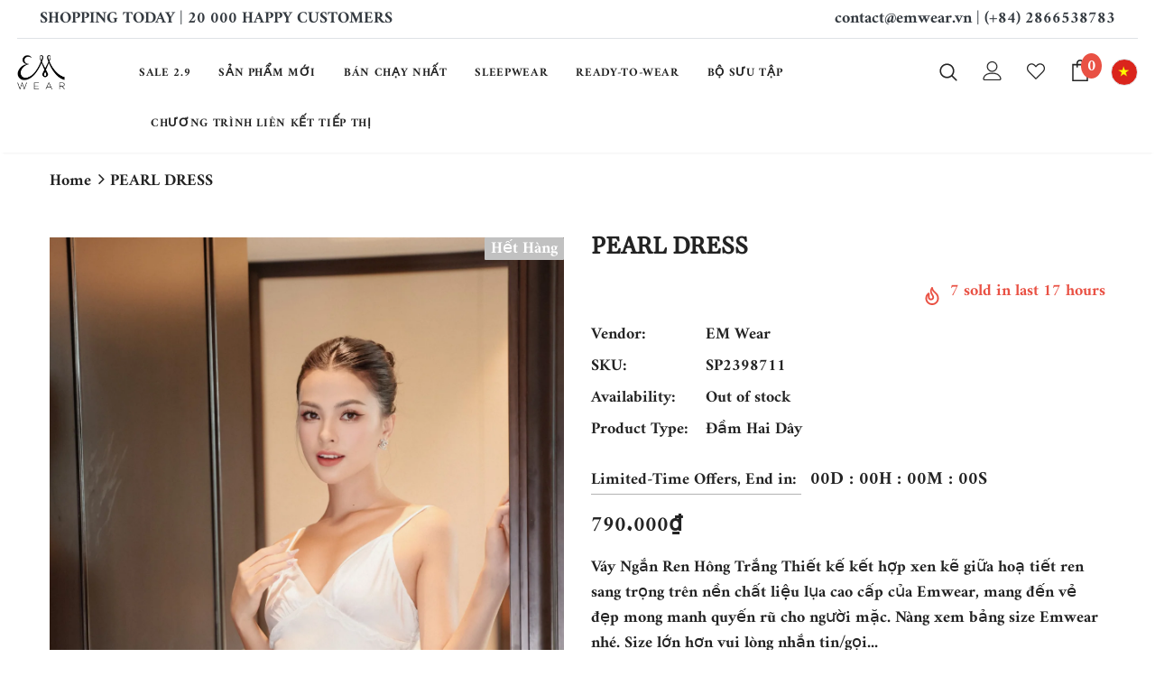

--- FILE ---
content_type: text/html; charset=utf-8
request_url: https://emwear.vn/vi/products/pearl-dress
body_size: 42553
content:
<!doctype html>
<!--[if lt IE 7]><html class="no-js lt-ie9 lt-ie8 lt-ie7" lang="en"> <![endif]-->
<!--[if IE 7]><html class="no-js lt-ie9 lt-ie8" lang="en"> <![endif]-->
<!--[if IE 8]><html class="no-js lt-ie9" lang="en"> <![endif]-->
<!--[if IE 9 ]><html class="ie9 no-js"> <![endif]-->
<!--[if (gt IE 9)|!(IE)]><!--> <html class="no-js"> <!--<![endif]-->
<head>

  <!-- Basic page needs ================================================== -->
  <meta charset="utf-8">
  <meta http-equiv="X-UA-Compatible" content="IE=edge,chrome=1">
	
  <!-- Title and description ================================================== -->
  <title>
  PEARL DRESS &ndash; EM Wear
  </title>

  
  <meta name="description" content="Váy Ngắn Ren Hông Trắng Thiết kế kết hợp xen kẽ giữa hoạ tiết ren sang trọng trên nền chất liệu lụa cao cấp của Emwear, mang đến vẻ đẹp mong manh quyến rũ cho người mặc. Nàng xem bảng size Emwear nhé. Size lớn hơn vui lòng nhắn tin/gọi điện cho Emwear để được tư vấn kỹ hơn &amp;lt;3">
  

  <!-- Product meta ================================================== -->
  


  <meta property="og:type" content="product">
  <meta property="og:title" content="PEARL DRESS">
  
  <meta property="og:image" content="http://emwear.vn/cdn/shop/products/19_c7212b99-734f-4ea0-bc3e-ebbb363e27e5_grande.png?v=1681117343">
  <meta property="og:image:secure_url" content="https://emwear.vn/cdn/shop/products/19_c7212b99-734f-4ea0-bc3e-ebbb363e27e5_grande.png?v=1681117343">
  
  <meta property="og:image" content="http://emwear.vn/cdn/shop/products/18_e67eae37-d34d-4425-92a9-7e1449b1b94c_grande.png?v=1681117343">
  <meta property="og:image:secure_url" content="https://emwear.vn/cdn/shop/products/18_e67eae37-d34d-4425-92a9-7e1449b1b94c_grande.png?v=1681117343">
  
  <meta property="og:image" content="http://emwear.vn/cdn/shop/products/17_grande.png?v=1681117343">
  <meta property="og:image:secure_url" content="https://emwear.vn/cdn/shop/products/17_grande.png?v=1681117343">
  
  <meta property="og:price:amount" content="790.000">
  <meta property="og:price:currency" content="VND">


  <meta property="og:description" content="Váy Ngắn Ren Hông Trắng Thiết kế kết hợp xen kẽ giữa hoạ tiết ren sang trọng trên nền chất liệu lụa cao cấp của Emwear, mang đến vẻ đẹp mong manh quyến rũ cho người mặc. Nàng xem bảng size Emwear nhé. Size lớn hơn vui lòng nhắn tin/gọi điện cho Emwear để được tư vấn kỹ hơn &amp;lt;3">


  <meta property="og:url" content="https://emwear.vn/vi/products/pearl-dress">
  <meta property="og:site_name" content="EM Wear">
  <!-- /snippets/twitter-card.liquid -->





  <meta name="twitter:card" content="product">
  <meta name="twitter:title" content="PEARL DRESS">
  <meta name="twitter:description" content="Váy Ngắn Ren Hông Trắng



Thiết kế kết hợp xen kẽ giữa hoạ tiết ren sang trọng trên nền chất liệu lụa cao cấp của Emwear, mang đến vẻ đẹp mong manh quyến rũ cho người mặc.



Nàng xem bảng size Emwear nhé. Size lớn hơn vui lòng nhắn tin/gọi điện cho Emwear để được tư vấn kỹ hơn &amp;lt;3">
  <meta name="twitter:image" content="https://emwear.vn/cdn/shop/products/19_c7212b99-734f-4ea0-bc3e-ebbb363e27e5_medium.png?v=1681117343">
  <meta name="twitter:image:width" content="240">
  <meta name="twitter:image:height" content="240">
  <meta name="twitter:label1" content="Price">
  <meta name="twitter:data1" content="790.000 VND">
  
  <meta name="twitter:label2" content="Brand">
  <meta name="twitter:data2" content="EM Wear">
  



  <!-- Helpers ================================================== -->
  <link rel="canonical" href="https://emwear.vn/vi/products/pearl-dress">
  <meta name="viewport" content="width=device-width, initial-scale=1, maximum-scale=1, user-scalable=0, minimal-ui">
  
  <!-- Favicon -->
  
 
   <!-- fonts -->
  
  
  <!-- Styles -->
  <link href="//emwear.vn/cdn/shop/t/4/assets/vendor.min.css?v=100472052405884710241597855628" rel="stylesheet" type="text/css" media="all" />
<link href="//emwear.vn/cdn/shop/t/4/assets/theme-styles.scss.css?v=153097752651208867831759417595" rel="stylesheet" type="text/css" media="all" />
<link href="//emwear.vn/cdn/shop/t/4/assets/theme-styles-responsive.scss.css?v=53288399907543437401675659802" rel="stylesheet" type="text/css" media="all" />
  
   <!-- Scripts -->
  <script src="//emwear.vn/cdn/shop/t/4/assets/jquery.min.js?v=56888366816115934351597855621" type="text/javascript"></script>
<script src="//emwear.vn/cdn/shop/t/4/assets/jquery-cookie.min.js?v=72365755745404048181597855619" type="text/javascript"></script>
<script src="//emwear.vn/cdn/shop/t/4/assets/lazysizes.min.js?v=84414966064882348651597855623" type="text/javascript"></script>

<script>
  	window.lazySizesConfig = window.lazySizesConfig || {};
    lazySizesConfig.loadMode = 1;
    window.lazySizesConfig.init = false;
    lazySizes.init();
  
    window.ajax_cart = "upsell";
    window.money_format = "{{amount_no_decimals_with_comma_separator}}₫";//"{{amount_no_decimals_with_comma_separator}} VND";
    window.shop_currency = "VND";
    window.show_multiple_currencies = true;
    window.use_color_swatch = true;
    window.color_swatch_style = "normal";
    window.enable_sidebar_multiple_choice = true;
    window.file_url = "//emwear.vn/cdn/shop/files/?v=2374";
    window.asset_url = "";
    window.router = "/vi";
    window.swatch_recently = "color, màu sắc";
    
    window.inventory_text = {
        in_stock: "In stock",
        many_in_stock: "Many in stock",
        out_of_stock: "Out of stock",
        add_to_cart: "Thêm vào giỏ hàng",
        add_all_to_cart: "Add all to Cart",
        sold_out: "Hết hàng",
        select_options : "Select options",
        unavailable: "Chưa mở bán",
        no_more_product: "Không Còn Sản Phẩm Khác",
        show_options: "Show Variants",
        hide_options: "Hide Variants",
        adding : "Adding",
        thank_you : "Thank You",
        add_more : "Add More",
        cart_feedback : "Added",
        add_wishlist : "Add to Wish List",
        remove_wishlist : "Remove Wish List",
        previous: "Prev",
        next: "Next",
      	pre_order : "Pre Order",
    };
    window.multi_lang = false;
    window.infinity_scroll_feature = false;
    window.newsletter_popup = false;
</script>

  <!-- Header hook for plugins ================================ -->
  <script>window.performance && window.performance.mark && window.performance.mark('shopify.content_for_header.start');</script><meta name="google-site-verification" content="M5l5pZ5wfvimrfHaEHcAJw3ubyBJMNFeS0yMKitYeEo">
<meta id="shopify-digital-wallet" name="shopify-digital-wallet" content="/44613697697/digital_wallets/dialog">
<meta name="shopify-checkout-api-token" content="e1ade12f0d476cb2a04c2dd79c406676">
<meta id="in-context-paypal-metadata" data-shop-id="44613697697" data-venmo-supported="false" data-environment="production" data-locale="en_US" data-paypal-v4="true" data-currency="VND">
<link rel="alternate" hreflang="x-default" href="https://emwear.vn/products/pearl-dress">
<link rel="alternate" hreflang="en" href="https://emwear.vn/products/pearl-dress">
<link rel="alternate" hreflang="vi" href="https://emwear.vn/vi/products/pearl-dress">
<link rel="alternate" type="application/json+oembed" href="https://emwear.vn/vi/products/pearl-dress.oembed">
<script async="async" src="/checkouts/internal/preloads.js?locale=vi-VN"></script>
<script id="shopify-features" type="application/json">{"accessToken":"e1ade12f0d476cb2a04c2dd79c406676","betas":["rich-media-storefront-analytics"],"domain":"emwear.vn","predictiveSearch":true,"shopId":44613697697,"locale":"vi"}</script>
<script>var Shopify = Shopify || {};
Shopify.shop = "emwearvn.myshopify.com";
Shopify.locale = "vi";
Shopify.currency = {"active":"VND","rate":"1.0"};
Shopify.country = "VN";
Shopify.theme = {"name":"Ella-3.0.0-EMWEAR","id":108916539553,"schema_name":"Ella","schema_version":"3.0.0","theme_store_id":null,"role":"main"};
Shopify.theme.handle = "null";
Shopify.theme.style = {"id":null,"handle":null};
Shopify.cdnHost = "emwear.vn/cdn";
Shopify.routes = Shopify.routes || {};
Shopify.routes.root = "/vi/";</script>
<script type="module">!function(o){(o.Shopify=o.Shopify||{}).modules=!0}(window);</script>
<script>!function(o){function n(){var o=[];function n(){o.push(Array.prototype.slice.apply(arguments))}return n.q=o,n}var t=o.Shopify=o.Shopify||{};t.loadFeatures=n(),t.autoloadFeatures=n()}(window);</script>
<script id="shop-js-analytics" type="application/json">{"pageType":"product"}</script>
<script defer="defer" async type="module" src="//emwear.vn/cdn/shopifycloud/shop-js/modules/v2/client.init-shop-cart-sync_CnyDD2zL.vi.esm.js"></script>
<script defer="defer" async type="module" src="//emwear.vn/cdn/shopifycloud/shop-js/modules/v2/chunk.common_DuYnsC0Y.esm.js"></script>
<script type="module">
  await import("//emwear.vn/cdn/shopifycloud/shop-js/modules/v2/client.init-shop-cart-sync_CnyDD2zL.vi.esm.js");
await import("//emwear.vn/cdn/shopifycloud/shop-js/modules/v2/chunk.common_DuYnsC0Y.esm.js");

  window.Shopify.SignInWithShop?.initShopCartSync?.({"fedCMEnabled":true,"windoidEnabled":true});

</script>
<script>(function() {
  var isLoaded = false;
  function asyncLoad() {
    if (isLoaded) return;
    isLoaded = true;
    var urls = ["https:\/\/assets.loopclub.io\/recommendations\/storefront\/js\/personalized-recommendations-v1.js?shop=emwearvn.myshopify.com","https:\/\/cdn.prooffactor.com\/javascript\/dist\/1.0\/jcr-widget.js?account_id=shopify:emwearvn.myshopify.com\u0026shop=emwearvn.myshopify.com","https:\/\/wrapin.prezenapps.com\/public\/js\/load-wrapin-app.js?shop=emwearvn.myshopify.com","https:\/\/reconvert-cdn.com\/assets\/js\/store_reconvert_node.js?v=2\u0026scid=MzE5YzQ0NjFhNzQ0MmE4MzM5MTEwMDdjOGQ5NzU0YjcuYjgxYTVkZDliNDdkZmViZjgyYjM4YzY5MDM2MTFlNzQ=\u0026shop=emwearvn.myshopify.com","https:\/\/static.dla.group\/dm-timer.js?shop=emwearvn.myshopify.com","https:\/\/cdn.nfcube.com\/instafeed-f01598bca625e656a1b0866cb9c4a5d8.js?shop=emwearvn.myshopify.com","https:\/\/d1639lhkj5l89m.cloudfront.net\/js\/storefront\/uppromote.js?shop=emwearvn.myshopify.com","https:\/\/cdn.hextom.com\/js\/quickannouncementbar.js?shop=emwearvn.myshopify.com","https:\/\/omnisnippet1.com\/platforms\/shopify.js?source=scriptTag\u0026v=2025-05-15T12\u0026shop=emwearvn.myshopify.com"];
    for (var i = 0; i < urls.length; i++) {
      var s = document.createElement('script');
      s.type = 'text/javascript';
      s.async = true;
      s.src = urls[i];
      var x = document.getElementsByTagName('script')[0];
      x.parentNode.insertBefore(s, x);
    }
  };
  if(window.attachEvent) {
    window.attachEvent('onload', asyncLoad);
  } else {
    window.addEventListener('load', asyncLoad, false);
  }
})();</script>
<script id="__st">var __st={"a":44613697697,"offset":25200,"reqid":"68004f68-8213-4d2f-bfc5-b96b4521f6da-1769019649","pageurl":"emwear.vn\/vi\/products\/pearl-dress","u":"3cdb58213d78","p":"product","rtyp":"product","rid":7976879685848};</script>
<script>window.ShopifyPaypalV4VisibilityTracking = true;</script>
<script id="captcha-bootstrap">!function(){'use strict';const t='contact',e='account',n='new_comment',o=[[t,t],['blogs',n],['comments',n],[t,'customer']],c=[[e,'customer_login'],[e,'guest_login'],[e,'recover_customer_password'],[e,'create_customer']],r=t=>t.map((([t,e])=>`form[action*='/${t}']:not([data-nocaptcha='true']) input[name='form_type'][value='${e}']`)).join(','),a=t=>()=>t?[...document.querySelectorAll(t)].map((t=>t.form)):[];function s(){const t=[...o],e=r(t);return a(e)}const i='password',u='form_key',d=['recaptcha-v3-token','g-recaptcha-response','h-captcha-response',i],f=()=>{try{return window.sessionStorage}catch{return}},m='__shopify_v',_=t=>t.elements[u];function p(t,e,n=!1){try{const o=window.sessionStorage,c=JSON.parse(o.getItem(e)),{data:r}=function(t){const{data:e,action:n}=t;return t[m]||n?{data:e,action:n}:{data:t,action:n}}(c);for(const[e,n]of Object.entries(r))t.elements[e]&&(t.elements[e].value=n);n&&o.removeItem(e)}catch(o){console.error('form repopulation failed',{error:o})}}const l='form_type',E='cptcha';function T(t){t.dataset[E]=!0}const w=window,h=w.document,L='Shopify',v='ce_forms',y='captcha';let A=!1;((t,e)=>{const n=(g='f06e6c50-85a8-45c8-87d0-21a2b65856fe',I='https://cdn.shopify.com/shopifycloud/storefront-forms-hcaptcha/ce_storefront_forms_captcha_hcaptcha.v1.5.2.iife.js',D={infoText:'Được hCaptcha bảo vệ',privacyText:'Quyền riêng tư',termsText:'Điều khoản'},(t,e,n)=>{const o=w[L][v],c=o.bindForm;if(c)return c(t,g,e,D).then(n);var r;o.q.push([[t,g,e,D],n]),r=I,A||(h.body.append(Object.assign(h.createElement('script'),{id:'captcha-provider',async:!0,src:r})),A=!0)});var g,I,D;w[L]=w[L]||{},w[L][v]=w[L][v]||{},w[L][v].q=[],w[L][y]=w[L][y]||{},w[L][y].protect=function(t,e){n(t,void 0,e),T(t)},Object.freeze(w[L][y]),function(t,e,n,w,h,L){const[v,y,A,g]=function(t,e,n){const i=e?o:[],u=t?c:[],d=[...i,...u],f=r(d),m=r(i),_=r(d.filter((([t,e])=>n.includes(e))));return[a(f),a(m),a(_),s()]}(w,h,L),I=t=>{const e=t.target;return e instanceof HTMLFormElement?e:e&&e.form},D=t=>v().includes(t);t.addEventListener('submit',(t=>{const e=I(t);if(!e)return;const n=D(e)&&!e.dataset.hcaptchaBound&&!e.dataset.recaptchaBound,o=_(e),c=g().includes(e)&&(!o||!o.value);(n||c)&&t.preventDefault(),c&&!n&&(function(t){try{if(!f())return;!function(t){const e=f();if(!e)return;const n=_(t);if(!n)return;const o=n.value;o&&e.removeItem(o)}(t);const e=Array.from(Array(32),(()=>Math.random().toString(36)[2])).join('');!function(t,e){_(t)||t.append(Object.assign(document.createElement('input'),{type:'hidden',name:u})),t.elements[u].value=e}(t,e),function(t,e){const n=f();if(!n)return;const o=[...t.querySelectorAll(`input[type='${i}']`)].map((({name:t})=>t)),c=[...d,...o],r={};for(const[a,s]of new FormData(t).entries())c.includes(a)||(r[a]=s);n.setItem(e,JSON.stringify({[m]:1,action:t.action,data:r}))}(t,e)}catch(e){console.error('failed to persist form',e)}}(e),e.submit())}));const S=(t,e)=>{t&&!t.dataset[E]&&(n(t,e.some((e=>e===t))),T(t))};for(const o of['focusin','change'])t.addEventListener(o,(t=>{const e=I(t);D(e)&&S(e,y())}));const B=e.get('form_key'),M=e.get(l),P=B&&M;t.addEventListener('DOMContentLoaded',(()=>{const t=y();if(P)for(const e of t)e.elements[l].value===M&&p(e,B);[...new Set([...A(),...v().filter((t=>'true'===t.dataset.shopifyCaptcha))])].forEach((e=>S(e,t)))}))}(h,new URLSearchParams(w.location.search),n,t,e,['guest_login'])})(!0,!0)}();</script>
<script integrity="sha256-4kQ18oKyAcykRKYeNunJcIwy7WH5gtpwJnB7kiuLZ1E=" data-source-attribution="shopify.loadfeatures" defer="defer" src="//emwear.vn/cdn/shopifycloud/storefront/assets/storefront/load_feature-a0a9edcb.js" crossorigin="anonymous"></script>
<script data-source-attribution="shopify.dynamic_checkout.dynamic.init">var Shopify=Shopify||{};Shopify.PaymentButton=Shopify.PaymentButton||{isStorefrontPortableWallets:!0,init:function(){window.Shopify.PaymentButton.init=function(){};var t=document.createElement("script");t.src="https://emwear.vn/cdn/shopifycloud/portable-wallets/latest/portable-wallets.vi.js",t.type="module",document.head.appendChild(t)}};
</script>
<script data-source-attribution="shopify.dynamic_checkout.buyer_consent">
  function portableWalletsHideBuyerConsent(e){var t=document.getElementById("shopify-buyer-consent"),n=document.getElementById("shopify-subscription-policy-button");t&&n&&(t.classList.add("hidden"),t.setAttribute("aria-hidden","true"),n.removeEventListener("click",e))}function portableWalletsShowBuyerConsent(e){var t=document.getElementById("shopify-buyer-consent"),n=document.getElementById("shopify-subscription-policy-button");t&&n&&(t.classList.remove("hidden"),t.removeAttribute("aria-hidden"),n.addEventListener("click",e))}window.Shopify?.PaymentButton&&(window.Shopify.PaymentButton.hideBuyerConsent=portableWalletsHideBuyerConsent,window.Shopify.PaymentButton.showBuyerConsent=portableWalletsShowBuyerConsent);
</script>
<script data-source-attribution="shopify.dynamic_checkout.cart.bootstrap">document.addEventListener("DOMContentLoaded",(function(){function t(){return document.querySelector("shopify-accelerated-checkout-cart, shopify-accelerated-checkout")}if(t())Shopify.PaymentButton.init();else{new MutationObserver((function(e,n){t()&&(Shopify.PaymentButton.init(),n.disconnect())})).observe(document.body,{childList:!0,subtree:!0})}}));
</script>
<link id="shopify-accelerated-checkout-styles" rel="stylesheet" media="screen" href="https://emwear.vn/cdn/shopifycloud/portable-wallets/latest/accelerated-checkout-backwards-compat.css" crossorigin="anonymous">
<style id="shopify-accelerated-checkout-cart">
        #shopify-buyer-consent {
  margin-top: 1em;
  display: inline-block;
  width: 100%;
}

#shopify-buyer-consent.hidden {
  display: none;
}

#shopify-subscription-policy-button {
  background: none;
  border: none;
  padding: 0;
  text-decoration: underline;
  font-size: inherit;
  cursor: pointer;
}

#shopify-subscription-policy-button::before {
  box-shadow: none;
}

      </style>

<script>window.performance && window.performance.mark && window.performance.mark('shopify.content_for_header.end');</script>

  <!--[if lt IE 9]>
  <script src="//html5shiv.googlecode.com/svn/trunk/html5.js" type="text/javascript"></script>
  <![endif]-->

  
  
  

  <script>

    Shopify.productOptionsMap = {};
    Shopify.quickViewOptionsMap = {};

    Shopify.updateOptionsInSelector = function(selectorIndex, wrapperSlt) {
        Shopify.optionsMap = wrapperSlt === '.product' ? Shopify.productOptionsMap : Shopify.quickViewOptionsMap;

        switch (selectorIndex) {
            case 0:
                var key = 'root';
                var selector = $(wrapperSlt + ' .single-option-selector:eq(0)');
                break;
            case 1:
                var key = $(wrapperSlt + ' .single-option-selector:eq(0)').val();
                var selector = $(wrapperSlt + ' .single-option-selector:eq(1)');
                break;
            case 2:
                var key = $(wrapperSlt + ' .single-option-selector:eq(0)').val();
                key += ' / ' + $(wrapperSlt + ' .single-option-selector:eq(1)').val();
                var selector = $(wrapperSlt + ' .single-option-selector:eq(2)');
        }

        var initialValue = selector.val();

        selector.empty();

        var availableOptions = Shopify.optionsMap[key];

        if (availableOptions && availableOptions.length) {
            for (var i = 0; i < availableOptions.length; i++) {
                var option = availableOptions[i];

                var newOption = $('<option></option>').val(option).html(option);

                selector.append(newOption);
            }

            $(wrapperSlt + ' .swatch[data-option-index="' + selectorIndex + '"] .swatch-element').each(function() {
                if ($.inArray($(this).attr('data-value'), availableOptions) !== -1) {
                    $(this).removeClass('soldout').find(':radio').removeAttr('disabled', 'disabled').removeAttr('checked');
                }
                else {
                    $(this).addClass('soldout').find(':radio').removeAttr('checked').attr('disabled', 'disabled');
                }
            });

            if ($.inArray(initialValue, availableOptions) !== -1) {
                selector.val(initialValue);
            }

            selector.trigger('change');
        };
    };

    Shopify.linkOptionSelectors = function(product, wrapperSlt) {
        // Building our mapping object.
        Shopify.optionsMap = wrapperSlt === '.product' ? Shopify.productOptionsMap : Shopify.quickViewOptionsMap;

        for (var i = 0; i < product.variants.length; i++) {
            var variant = product.variants[i];

            if (variant.available) {
                // Gathering values for the 1st drop-down.
                Shopify.optionsMap['root'] = Shopify.optionsMap['root'] || [];

                Shopify.optionsMap['root'].push(variant.option1);
                Shopify.optionsMap['root'] = Shopify.uniq(Shopify.optionsMap['root']);

                // Gathering values for the 2nd drop-down.
                if (product.options.length > 1) {
                var key = variant.option1;
                    Shopify.optionsMap[key] = Shopify.optionsMap[key] || [];
                    Shopify.optionsMap[key].push(variant.option2);
                    Shopify.optionsMap[key] = Shopify.uniq(Shopify.optionsMap[key]);
                }

                // Gathering values for the 3rd drop-down.
                if (product.options.length === 3) {
                    var key = variant.option1 + ' / ' + variant.option2;
                    Shopify.optionsMap[key] = Shopify.optionsMap[key] || [];
                    Shopify.optionsMap[key].push(variant.option3);
                    Shopify.optionsMap[key] = Shopify.uniq(Shopify.optionsMap[key]);
                }
            }
        };

        // Update options right away.
        Shopify.updateOptionsInSelector(0, wrapperSlt);

        if (product.options.length > 1) Shopify.updateOptionsInSelector(1, wrapperSlt);
        if (product.options.length === 3) Shopify.updateOptionsInSelector(2, wrapperSlt);

        // When there is an update in the first dropdown.
        $(wrapperSlt + " .single-option-selector:eq(0)").change(function() {
            Shopify.updateOptionsInSelector(1, wrapperSlt);
            if (product.options.length === 3) Shopify.updateOptionsInSelector(2, wrapperSlt);
            return true;
        });

        // When there is an update in the second dropdown.
        $(wrapperSlt + " .single-option-selector:eq(1)").change(function() {
            if (product.options.length === 3) Shopify.updateOptionsInSelector(2, wrapperSlt);
            return true;
        });
    };
</script>


	<script>var loox_global_hash = '1602462709129';</script><script>var loox_widgeton_caret = {"visible":true};</script><style>.loox-reviews-default { max-width: 1200px; margin: 0 auto; }.loox-rating .loox-icon.loox-caret { color:#333; cursor: pointer; }</style>
  <!-- Global site tag (gtag.js) - Google Ads: 516825229 -->
<script async src="https://www.googletagmanager.com/gtag/js?id=AW-516825229"></script>


  <script src="https://manychat.com/static/js/shopify.js?account_id=859305257479758" id="manychat-header" defer="defer"></script>

  <!-- Google Tag Manager -->
<script>(function(w,d,s,l,i){w[l]=w[l]||[];w[l].push({'gtm.start':
new Date().getTime(),event:'gtm.js'});var f=d.getElementsByTagName(s)[0],
j=d.createElement(s),dl=l!='dataLayer'?'&l='+l:'';j.async=true;j.src=
'https://www.googletagmanager.com/gtm.js?id='+i+dl;f.parentNode.insertBefore(j,f);
})(window,document,'script','dataLayer','GTM-TQ3ZHSQ');</script>
<!-- End Google Tag Manager -->
  
  
  <!-- Facebook Pixel Code -->
<script>
!function(f,b,e,v,n,t,s)
{if(f.fbq)return;n=f.fbq=function(){n.callMethod?
n.callMethod.apply(n,arguments):n.queue.push(arguments)};
if(!f._fbq)f._fbq=n;n.push=n;n.loaded=!0;n.version='2.0';
n.queue=[];t=b.createElement(e);t.async=!0;
t.src=v;s=b.getElementsByTagName(e)[0];
s.parentNode.insertBefore(t,s)}(window, document,'script',
'https://connect.facebook.net/en_US/fbevents.js');
fbq('init', '373094639975164');
fbq('track', 'PageView');
</script>
<noscript><img height="1" width="1" style="display:none"
src="https://www.facebook.com/tr?id=373094639975164&ev=PageView&noscript=1"
/></noscript>
<!-- End Facebook Pixel Code -->
  
  <meta name="facebook-domain-verification" content="3y1k3br7zd2uvszocquppzs1g8t8a8" />
  
  
<!-- BEGIN app block: shopify://apps/t-lab-ai-language-translate/blocks/custom_translations/b5b83690-efd4-434d-8c6a-a5cef4019faf --><!-- BEGIN app snippet: custom_translation_scripts --><script>
(()=>{var o=/\([0-9]+?\)$/,M=/\r?\n|\r|\t|\xa0|\u200B|\u200E|&nbsp;| /g,v=/<\/?[a-z][\s\S]*>/i,t=/^(https?:\/\/|\/\/)[^\s/$.?#].[^\s]*$/i,k=/\{\{\s*([a-zA-Z_]\w*)\s*\}\}/g,p=/\{\{\s*([a-zA-Z_]\w*)\s*\}\}/,r=/^(https:)?\/\/cdn\.shopify\.com\/(.+)\.(png|jpe?g|gif|webp|svgz?|bmp|tiff?|ico|avif)/i,e=/^(https:)?\/\/cdn\.shopify\.com/i,a=/\b(?:https?|ftp)?:?\/\/?[^\s\/]+\/[^\s]+\.(?:png|jpe?g|gif|webp|svgz?|bmp|tiff?|ico|avif)\b/i,I=/url\(['"]?(.*?)['"]?\)/,m="__label:",i=document.createElement("textarea"),u={t:["src","data-src","data-source","data-href","data-zoom","data-master","data-bg","base-src"],i:["srcset","data-srcset"],o:["href","data-href"],u:["href","data-href","data-src","data-zoom"]},g=new Set(["img","picture","button","p","a","input"]),h=16.67,s=function(n){return n.nodeType===Node.ELEMENT_NODE},c=function(n){return n.nodeType===Node.TEXT_NODE};function w(n){return r.test(n.trim())||a.test(n.trim())}function b(n){return(n=>(n=n.trim(),t.test(n)))(n)||e.test(n.trim())}var l=function(n){return!n||0===n.trim().length};function j(n){return i.innerHTML=n,i.value}function T(n){return A(j(n))}function A(n){return n.trim().replace(o,"").replace(M,"").trim()}var _=1e3;function D(n){n=n.trim().replace(M,"").replace(/&amp;/g,"&").replace(/&gt;/g,">").replace(/&lt;/g,"<").trim();return n.length>_?N(n):n}function E(n){return n.trim().toLowerCase().replace(/^https:/i,"")}function N(n){for(var t=5381,r=0;r<n.length;r++)t=(t<<5)+t^n.charCodeAt(r);return(t>>>0).toString(36)}function f(n){for(var t=document.createElement("template"),r=(t.innerHTML=n,["SCRIPT","IFRAME","OBJECT","EMBED","LINK","META"]),e=/^(on\w+|srcdoc|style)$/i,a=document.createTreeWalker(t.content,NodeFilter.SHOW_ELEMENT),i=a.nextNode();i;i=a.nextNode()){var o=i;if(r.includes(o.nodeName))o.remove();else for(var u=o.attributes.length-1;0<=u;--u)e.test(o.attributes[u].name)&&o.removeAttribute(o.attributes[u].name)}return t.innerHTML}function d(n,t,r){void 0===r&&(r=20);for(var e=n,a=0;e&&e.parentElement&&a<r;){for(var i=e.parentElement,o=0,u=t;o<u.length;o++)for(var s=u[o],c=0,l=s.l;c<l.length;c++){var f=l[c];switch(f.type){case"class":for(var d=0,v=i.classList;d<v.length;d++){var p=v[d];if(f.value.test(p))return s.label}break;case"id":if(i.id&&f.value.test(i.id))return s.label;break;case"attribute":if(i.hasAttribute(f.name)){if(!f.value)return s.label;var m=i.getAttribute(f.name);if(m&&f.value.test(m))return s.label}}}e=i,a++}return"unknown"}function y(n,t){var r,e,a;"function"==typeof window.fetch&&"AbortController"in window?(r=new AbortController,e=setTimeout(function(){return r.abort()},3e3),fetch(n,{credentials:"same-origin",signal:r.signal}).then(function(n){return clearTimeout(e),n.ok?n.json():Promise.reject(n)}).then(t).catch(console.error)):((a=new XMLHttpRequest).onreadystatechange=function(){4===a.readyState&&200===a.status&&t(JSON.parse(a.responseText))},a.open("GET",n,!0),a.timeout=3e3,a.send())}function O(){var l=/([^\s]+)\.(png|jpe?g|gif|webp|svgz?|bmp|tiff?|ico|avif)$/i,f=/_(\{width\}x*|\{width\}x\{height\}|\d{3,4}x\d{3,4}|\d{3,4}x|x\d{3,4}|pinco|icon|thumb|small|compact|medium|large|grande|original|master)(_crop_\w+)*(@[2-3]x)*(.progressive)*$/i,d=/^(https?|ftp|file):\/\//i;function r(n){var t,r="".concat(n.path).concat(n.v).concat(null!=(r=n.size)?r:"",".").concat(n.p);return n.m&&(r="".concat(n.path).concat(n.m,"/").concat(n.v).concat(null!=(t=n.size)?t:"",".").concat(n.p)),n.host&&(r="".concat(null!=(t=n.protocol)?t:"","//").concat(n.host).concat(r)),n.g&&(r+=n.g),r}return{h:function(n){var t=!0,r=(d.test(n)||n.startsWith("//")||(t=!1,n="https://example.com"+n),t);n.startsWith("//")&&(r=!1,n="https:"+n);try{new URL(n)}catch(n){return null}var e,a,i,o,u,s,n=new URL(n),c=n.pathname.split("/").filter(function(n){return n});return c.length<1||(a=c.pop(),e=null!=(e=c.pop())?e:null,null===(a=a.match(l)))?null:(s=a[1],a=a[2],i=s.match(f),o=s,(u=null)!==i&&(o=s.substring(0,i.index),u=i[0]),s=0<c.length?"/"+c.join("/")+"/":"/",{protocol:r?n.protocol:null,host:t?n.host:null,path:s,g:n.search,m:e,v:o,size:u,p:a,version:n.searchParams.get("v"),width:n.searchParams.get("width")})},T:r,S:function(n){return(n.m?"/".concat(n.m,"/"):"/").concat(n.v,".").concat(n.p)},M:function(n){return(n.m?"/".concat(n.m,"/"):"/").concat(n.v,".").concat(n.p,"?v=").concat(n.version||"0")},k:function(n,t){return r({protocol:t.protocol,host:t.host,path:t.path,g:t.g,m:t.m,v:t.v,size:n.size,p:t.p,version:t.version,width:t.width})}}}var x,S,C={},H={};function q(p,n){var m=new Map,g=new Map,i=new Map,r=new Map,e=new Map,a=new Map,o=new Map,u=function(n){return n.toLowerCase().replace(/[\s\W_]+/g,"")},s=new Set(n.A.map(u)),c=0,l=!1,f=!1,d=O();function v(n,t,r){s.has(u(n))||n&&t&&(r.set(n,t),l=!0)}function t(n,t){if(n&&n.trim()&&0!==m.size){var r=A(n),e=H[r];if(e&&(p.log("dictionary",'Overlapping text: "'.concat(n,'" related to html: "').concat(e,'"')),t)&&(n=>{if(n)for(var t=h(n.outerHTML),r=t._,e=(t.I||(r=0),n.parentElement),a=0;e&&a<5;){var i=h(e.outerHTML),o=i.I,i=i._;if(o){if(p.log("dictionary","Ancestor depth ".concat(a,": overlap score=").concat(i.toFixed(3),", base=").concat(r.toFixed(3))),r<i)return 1;if(i<r&&0<r)return}e=e.parentElement,a++}})(t))p.log("dictionary",'Skipping text translation for "'.concat(n,'" because an ancestor HTML translation exists'));else{e=m.get(r);if(e)return e;var a=n;if(a&&a.trim()&&0!==g.size){for(var i,o,u,s=g.entries(),c=s.next();!c.done;){var l=c.value[0],f=c.value[1],d=a.trim().match(l);if(d&&1<d.length){i=l,o=f,u=d;break}c=s.next()}if(i&&o&&u){var v=u.slice(1),t=o.match(k);if(t&&t.length===v.length)return t.reduce(function(n,t,r){return n.replace(t,v[r])},o)}}}}return null}function h(n){var r,e,a;return!n||!n.trim()||0===i.size?{I:null,_:0}:(r=D(n),a=0,(e=null)!=(n=i.get(r))?{I:n,_:1}:(i.forEach(function(n,t){-1!==t.indexOf(r)&&(t=r.length/t.length,a<t)&&(a=t,e=n)}),{I:e,_:a}))}function w(n){return n&&n.trim()&&0!==i.size&&(n=D(n),null!=(n=i.get(n)))?n:null}function b(n){if(n&&n.trim()&&0!==r.size){var t=E(n),t=r.get(t);if(t)return t;t=d.h(n);if(t){n=d.M(t).toLowerCase(),n=r.get(n);if(n)return n;n=d.S(t).toLowerCase(),t=r.get(n);if(t)return t}}return null}function T(n){return!n||!n.trim()||0===e.size||void 0===(n=e.get(A(n)))?null:n}function y(n){return!n||!n.trim()||0===a.size||void 0===(n=a.get(E(n)))?null:n}function x(n){var t;return!n||!n.trim()||0===o.size?null:null!=(t=o.get(A(n)))?t:(t=D(n),void 0!==(n=o.get(t))?n:null)}function S(){var n={j:m,D:g,N:i,O:r,C:e,H:a,q:o,L:l,R:c,F:C};return JSON.stringify(n,function(n,t){return t instanceof Map?Object.fromEntries(t.entries()):t})}return{J:function(n,t){v(n,t,m)},U:function(n,t){n&&t&&(n=new RegExp("^".concat(n,"$"),"s"),g.set(n,t),l=!0)},$:function(n,t){var r;n!==t&&(v((r=j(r=n).trim().replace(M,"").trim()).length>_?N(r):r,t,i),c=Math.max(c,n.length))},P:function(n,t){v(n,t,r),(n=d.h(n))&&(v(d.M(n).toLowerCase(),t,r),v(d.S(n).toLowerCase(),t,r))},G:function(n,t){v(n.replace("[img-alt]","").replace(M,"").trim(),t,e)},B:function(n,t){v(n,t,a)},W:function(n,t){f=!0,v(n,t,o)},V:function(){return p.log("dictionary","Translation dictionaries: ",S),i.forEach(function(n,r){m.forEach(function(n,t){r!==t&&-1!==r.indexOf(t)&&(C[t]=A(n),H[t]=r)})}),p.log("dictionary","appliedTextTranslations: ",JSON.stringify(C)),p.log("dictionary","overlappingTexts: ",JSON.stringify(H)),{L:l,Z:f,K:t,X:w,Y:b,nn:T,tn:y,rn:x}}}}function z(n,t,r){function f(n,t){t=n.split(t);return 2===t.length?t[1].trim()?t:[t[0]]:[n]}var d=q(r,t);return n.forEach(function(n){if(n){var c,l=n.name,n=n.value;if(l&&n){if("string"==typeof n)try{c=JSON.parse(n)}catch(n){return void r.log("dictionary","Invalid metafield JSON for "+l,function(){return String(n)})}else c=n;c&&Object.keys(c).forEach(function(e){if(e){var n,t,r,a=c[e];if(a)if(e!==a)if(l.includes("judge"))r=T(e),d.W(r,a);else if(e.startsWith("[img-alt]"))d.G(e,a);else if(e.startsWith("[img-src]"))n=E(e.replace("[img-src]","")),d.P(n,a);else if(v.test(e))d.$(e,a);else if(w(e))n=E(e),d.P(n,a);else if(b(e))r=E(e),d.B(r,a);else if("/"===(n=(n=e).trim())[0]&&"/"!==n[1]&&(r=E(e),d.B(r,a),r=T(e),d.J(r,a)),p.test(e))(s=(r=e).match(k))&&0<s.length&&(t=r.replace(/[-\/\\^$*+?.()|[\]]/g,"\\$&"),s.forEach(function(n){t=t.replace(n,"(.*)")}),d.U(t,a));else if(e.startsWith(m))r=a.replace(m,""),s=e.replace(m,""),d.J(T(s),r);else{if("product_tags"===l)for(var i=0,o=["_",":"];i<o.length;i++){var u=(n=>{if(e.includes(n)){var t=f(e,n),r=f(a,n);if(t.length===r.length)return t.forEach(function(n,t){n!==r[t]&&(d.J(T(n),r[t]),d.J(T("".concat(n,":")),"".concat(r[t],":")))}),{value:void 0}}})(o[i]);if("object"==typeof u)return u.value}var s=T(e);s!==a&&d.J(s,a)}}})}}}),d.V()}function L(y,x){var e=[{label:"judge-me",l:[{type:"class",value:/jdgm/i},{type:"id",value:/judge-me/i},{type:"attribute",name:"data-widget-name",value:/review_widget/i}]}],a=O();function S(r,n,e){n.forEach(function(n){var t=r.getAttribute(n);t&&(t=n.includes("href")?e.tn(t):e.K(t))&&r.setAttribute(n,t)})}function M(n,t,r){var e,a=n.getAttribute(t);a&&((e=i(a=E(a.split("&")[0]),r))?n.setAttribute(t,e):(e=r.tn(a))&&n.setAttribute(t,e))}function k(n,t,r){var e=n.getAttribute(t);e&&(e=((n,t)=>{var r=(n=n.split(",").filter(function(n){return null!=n&&""!==n.trim()}).map(function(n){var n=n.trim().split(/\s+/),t=n[0].split("?"),r=t[0],t=t[1],t=t?t.split("&"):[],e=((n,t)=>{for(var r=0;r<n.length;r++)if(t(n[r]))return n[r];return null})(t,function(n){return n.startsWith("v=")}),t=t.filter(function(n){return!n.startsWith("v=")}),n=n[1];return{url:r,version:e,en:t.join("&"),size:n}}))[0].url;if(r=i(r=n[0].version?"".concat(r,"?").concat(n[0].version):r,t)){var e=a.h(r);if(e)return n.map(function(n){var t=n.url,r=a.h(t);return r&&(t=a.k(r,e)),n.en&&(r=t.includes("?")?"&":"?",t="".concat(t).concat(r).concat(n.en)),t=n.size?"".concat(t," ").concat(n.size):t}).join(",")}})(e,r))&&n.setAttribute(t,e)}function i(n,t){var r=a.h(n);return null===r?null:(n=t.Y(n))?null===(n=a.h(n))?null:a.k(r,n):(n=a.S(r),null===(t=t.Y(n))||null===(n=a.h(t))?null:a.k(r,n))}function A(n,t,r){var e,a,i,o;r.an&&(e=n,a=r.on,u.o.forEach(function(n){var t=e.getAttribute(n);if(!t)return!1;!t.startsWith("/")||t.startsWith("//")||t.startsWith(a)||(t="".concat(a).concat(t),e.setAttribute(n,t))})),i=n,r=u.u.slice(),o=t,r.forEach(function(n){var t,r=i.getAttribute(n);r&&(w(r)?(t=o.Y(r))&&i.setAttribute(n,t):(t=o.tn(r))&&i.setAttribute(n,t))})}function _(t,r){var n,e,a,i,o;u.t.forEach(function(n){return M(t,n,r)}),u.i.forEach(function(n){return k(t,n,r)}),e="alt",a=r,(o=(n=t).getAttribute(e))&&((i=a.nn(o))?n.setAttribute(e,i):(i=a.K(o))&&n.setAttribute(e,i))}return{un:function(n){return!(!n||!s(n)||x.sn.includes((n=n).tagName.toLowerCase())||n.classList.contains("tl-switcher-container")||(n=n.parentNode)&&["SCRIPT","STYLE"].includes(n.nodeName.toUpperCase()))},cn:function(n){if(c(n)&&null!=(t=n.textContent)&&t.trim()){if(y.Z)if("judge-me"===d(n,e,5)){var t=y.rn(n.textContent);if(t)return void(n.textContent=j(t))}var r,t=y.K(n.textContent,n.parentElement||void 0);t&&(r=n.textContent.trim().replace(o,"").trim(),n.textContent=j(n.textContent.replace(r,t)))}},ln:function(n){if(!!l(n.textContent)||!n.innerHTML)return!1;if(y.Z&&"judge-me"===d(n,e,5)){var t=y.rn(n.innerHTML);if(t)return n.innerHTML=f(t),!0}t=y.X(n.innerHTML);return!!t&&(n.innerHTML=f(t),!0)},fn:function(n){var t,r,e,a,i,o,u,s,c,l;switch(S(n,["data-label","title"],y),n.tagName.toLowerCase()){case"span":S(n,["data-tooltip"],y);break;case"a":A(n,y,x);break;case"input":c=u=y,(l=(s=o=n).getAttribute("type"))&&("submit"===l||"button"===l)&&(l=s.getAttribute("value"),c=c.K(l))&&s.setAttribute("value",c),S(o,["placeholder"],u);break;case"textarea":S(n,["placeholder"],y);break;case"img":_(n,y);break;case"picture":for(var f=y,d=n.childNodes,v=0;v<d.length;v++){var p=d[v];if(p.tagName)switch(p.tagName.toLowerCase()){case"source":k(p,"data-srcset",f),k(p,"srcset",f);break;case"img":_(p,f)}}break;case"div":s=l=y,(u=o=c=n)&&(o=o.style.backgroundImage||o.getAttribute("data-bg")||"")&&"none"!==o&&(o=o.match(I))&&o[1]&&(o=o[1],s=s.Y(o))&&(u.style.backgroundImage='url("'.concat(s,'")')),a=c,i=l,["src","data-src","data-bg"].forEach(function(n){return M(a,n,i)}),["data-bgset"].forEach(function(n){return k(a,n,i)}),["data-href"].forEach(function(n){return S(a,[n],i)});break;case"button":r=y,(e=(t=n).getAttribute("value"))&&(r=r.K(e))&&t.setAttribute("value",r);break;case"iframe":e=y,(r=(t=n).getAttribute("src"))&&(e=e.tn(r))&&t.setAttribute("src",e);break;case"video":for(var m=n,g=y,h=["src"],w=0;w<h.length;w++){var b=h[w],T=m.getAttribute(b);T&&(T=g.tn(T))&&m.setAttribute(b,T)}}},getImageTranslation:function(n){return i(n,y)}}}function R(s,c,l){r=c.dn,e=new WeakMap;var r,e,a={add:function(n){var t=Date.now()+r;e.set(n,t)},has:function(n){var t=null!=(t=e.get(n))?t:0;return!(Date.now()>=t&&(e.delete(n),1))}},i=[],o=[],f=[],d=[],u=2*h,v=3*h;function p(n){var t,r,e;n&&(n.nodeType===Node.TEXT_NODE&&s.un(n.parentElement)?s.cn(n):s.un(n)&&(n=n,s.fn(n),t=g.has(n.tagName.toLowerCase())||(t=(t=n).getBoundingClientRect(),r=window.innerHeight||document.documentElement.clientHeight,e=window.innerWidth||document.documentElement.clientWidth,r=t.top<=r&&0<=t.top+t.height,e=t.left<=e&&0<=t.left+t.width,r&&e),a.has(n)||(t?i:o).push(n)))}function m(n){if(l.log("messageHandler","Processing element:",n),s.un(n)){var t=s.ln(n);if(a.add(n),!t){var r=n.childNodes;l.log("messageHandler","Child nodes:",r);for(var e=0;e<r.length;e++)p(r[e])}}}requestAnimationFrame(function n(){for(var t=performance.now();0<i.length;){var r=i.shift();if(r&&!a.has(r)&&m(r),performance.now()-t>=v)break}requestAnimationFrame(n)}),requestAnimationFrame(function n(){for(var t=performance.now();0<o.length;){var r=o.shift();if(r&&!a.has(r)&&m(r),performance.now()-t>=u)break}requestAnimationFrame(n)}),c.vn&&requestAnimationFrame(function n(){for(var t=performance.now();0<f.length;){var r=f.shift();if(r&&s.fn(r),performance.now()-t>=u)break}requestAnimationFrame(n)}),c.pn&&requestAnimationFrame(function n(){for(var t=performance.now();0<d.length;){var r=d.shift();if(r&&s.cn(r),performance.now()-t>=u)break}requestAnimationFrame(n)});var n={subtree:!0,childList:!0,attributes:c.vn,characterData:c.pn};new MutationObserver(function(n){l.log("observer","Observer:",n);for(var t=0;t<n.length;t++){var r=n[t];switch(r.type){case"childList":for(var e=r.addedNodes,a=0;a<e.length;a++)p(e[a]);var i=r.target.childNodes;if(i.length<=10)for(var o=0;o<i.length;o++)p(i[o]);break;case"attributes":var u=r.target;s.un(u)&&u&&f.push(u);break;case"characterData":c.pn&&(u=r.target)&&u.nodeType===Node.TEXT_NODE&&d.push(u)}}}).observe(document.documentElement,n)}void 0===window.TranslationLab&&(window.TranslationLab={}),window.TranslationLab.CustomTranslations=(x=(()=>{var a;try{a=window.localStorage.getItem("tlab_debug_mode")||null}catch(n){a=null}return{log:function(n,t){for(var r=[],e=2;e<arguments.length;e++)r[e-2]=arguments[e];!a||"observer"===n&&"all"===a||("all"===a||a===n||"custom"===n&&"custom"===a)&&(n=r.map(function(n){if("function"==typeof n)try{return n()}catch(n){return"Error generating parameter: ".concat(n.message)}return n}),console.log.apply(console,[t].concat(n)))}}})(),S=null,{init:function(n,t){n&&!n.isPrimaryLocale&&n.translationsMetadata&&n.translationsMetadata.length&&(0<(t=((n,t,r,e)=>{function a(n,t){for(var r=[],e=2;e<arguments.length;e++)r[e-2]=arguments[e];for(var a=0,i=r;a<i.length;a++){var o=i[a];if(o&&void 0!==o[n])return o[n]}return t}var i=window.localStorage.getItem("tlab_feature_options"),o=null;if(i)try{o=JSON.parse(i)}catch(n){e.log("dictionary","Invalid tlab_feature_options JSON",String(n))}var r=a("useMessageHandler",!0,o,i=r),u=a("messageHandlerCooldown",2e3,o,i),s=a("localizeUrls",!1,o,i),c=a("processShadowRoot",!1,o,i),l=a("attributesMutations",!1,o,i),f=a("processCharacterData",!1,o,i),d=a("excludedTemplates",[],o,i),o=a("phraseIgnoreList",[],o,i);return e.log("dictionary","useMessageHandler:",r),e.log("dictionary","messageHandlerCooldown:",u),e.log("dictionary","localizeUrls:",s),e.log("dictionary","processShadowRoot:",c),e.log("dictionary","attributesMutations:",l),e.log("dictionary","processCharacterData:",f),e.log("dictionary","excludedTemplates:",d),e.log("dictionary","phraseIgnoreList:",o),{sn:["html","head","meta","script","noscript","style","link","canvas","svg","g","path","ellipse","br","hr"],locale:n,on:t,gn:r,dn:u,an:s,hn:c,vn:l,pn:f,mn:d,A:o}})(n.locale,n.on,t,x)).mn.length&&t.mn.includes(n.template)||(n=z(n.translationsMetadata,t,x),S=L(n,t),n.L&&(t.gn&&R(S,t,x),window.addEventListener("DOMContentLoaded",function(){function e(n){n=/\/products\/(.+?)(\?.+)?$/.exec(n);return n?n[1]:null}var n,t,r,a;(a=document.querySelector(".cbb-frequently-bought-selector-label-name"))&&"true"!==a.getAttribute("translated")&&(n=e(window.location.pathname))&&(t="https://".concat(window.location.host,"/products/").concat(n,".json"),r="https://".concat(window.location.host).concat(window.Shopify.routes.root,"products/").concat(n,".json"),y(t,function(n){a.childNodes.forEach(function(t){t.textContent===n.product.title&&y(r,function(n){t.textContent!==n.product.title&&(t.textContent=n.product.title,a.setAttribute("translated","true"))})})}),document.querySelectorAll('[class*="cbb-frequently-bought-selector-link"]').forEach(function(t){var n,r;"true"!==t.getAttribute("translated")&&(n=t.getAttribute("href"))&&(r=e(n))&&y("https://".concat(window.location.host).concat(window.Shopify.routes.root,"products/").concat(r,".json"),function(n){t.textContent!==n.product.title&&(t.textContent=n.product.title,t.setAttribute("translated","true"))})}))}))))},getImageTranslation:function(n){return x.log("dictionary","translationManager: ",S),S?S.getImageTranslation(n):null}})})();
</script><!-- END app snippet -->

<script>
  (function() {
    var ctx = {
      locale: 'vi',
      isPrimaryLocale: false,
      rootUrl: '/vi',
      translationsMetadata: [{},{"name":"product_types","value":{"Accessories":"Phụ Kiện","Blazer":"Áo Blazer","Dress":"Đầm","Dresses":"Đầm","Mask":"Khẩu Trang","Maxi":"Đầm Maxi","Pants":"Quần","Pijama Dress":"Pyjama","Pijama Set":"Set Pyjama","Pyjama Set":"Set Pyjama","Robe":"Áo Choàng","Skirts":"Chân Váy","Slip Dress":"Đầm Hai Dây","T-Shirt":"Áo Thun","Tops":"Áo","shorts":"Quần Short"}},{"name":"judge-me-product-review","value":null}],
      template: "product.grouped",
    };
    var settings = null;
    TranslationLab.CustomTranslations.init(ctx, settings);
  })()
</script>


<!-- END app block --><link href="https://monorail-edge.shopifysvc.com" rel="dns-prefetch">
<script>(function(){if ("sendBeacon" in navigator && "performance" in window) {try {var session_token_from_headers = performance.getEntriesByType('navigation')[0].serverTiming.find(x => x.name == '_s').description;} catch {var session_token_from_headers = undefined;}var session_cookie_matches = document.cookie.match(/_shopify_s=([^;]*)/);var session_token_from_cookie = session_cookie_matches && session_cookie_matches.length === 2 ? session_cookie_matches[1] : "";var session_token = session_token_from_headers || session_token_from_cookie || "";function handle_abandonment_event(e) {var entries = performance.getEntries().filter(function(entry) {return /monorail-edge.shopifysvc.com/.test(entry.name);});if (!window.abandonment_tracked && entries.length === 0) {window.abandonment_tracked = true;var currentMs = Date.now();var navigation_start = performance.timing.navigationStart;var payload = {shop_id: 44613697697,url: window.location.href,navigation_start,duration: currentMs - navigation_start,session_token,page_type: "product"};window.navigator.sendBeacon("https://monorail-edge.shopifysvc.com/v1/produce", JSON.stringify({schema_id: "online_store_buyer_site_abandonment/1.1",payload: payload,metadata: {event_created_at_ms: currentMs,event_sent_at_ms: currentMs}}));}}window.addEventListener('pagehide', handle_abandonment_event);}}());</script>
<script id="web-pixels-manager-setup">(function e(e,d,r,n,o){if(void 0===o&&(o={}),!Boolean(null===(a=null===(i=window.Shopify)||void 0===i?void 0:i.analytics)||void 0===a?void 0:a.replayQueue)){var i,a;window.Shopify=window.Shopify||{};var t=window.Shopify;t.analytics=t.analytics||{};var s=t.analytics;s.replayQueue=[],s.publish=function(e,d,r){return s.replayQueue.push([e,d,r]),!0};try{self.performance.mark("wpm:start")}catch(e){}var l=function(){var e={modern:/Edge?\/(1{2}[4-9]|1[2-9]\d|[2-9]\d{2}|\d{4,})\.\d+(\.\d+|)|Firefox\/(1{2}[4-9]|1[2-9]\d|[2-9]\d{2}|\d{4,})\.\d+(\.\d+|)|Chrom(ium|e)\/(9{2}|\d{3,})\.\d+(\.\d+|)|(Maci|X1{2}).+ Version\/(15\.\d+|(1[6-9]|[2-9]\d|\d{3,})\.\d+)([,.]\d+|)( \(\w+\)|)( Mobile\/\w+|) Safari\/|Chrome.+OPR\/(9{2}|\d{3,})\.\d+\.\d+|(CPU[ +]OS|iPhone[ +]OS|CPU[ +]iPhone|CPU IPhone OS|CPU iPad OS)[ +]+(15[._]\d+|(1[6-9]|[2-9]\d|\d{3,})[._]\d+)([._]\d+|)|Android:?[ /-](13[3-9]|1[4-9]\d|[2-9]\d{2}|\d{4,})(\.\d+|)(\.\d+|)|Android.+Firefox\/(13[5-9]|1[4-9]\d|[2-9]\d{2}|\d{4,})\.\d+(\.\d+|)|Android.+Chrom(ium|e)\/(13[3-9]|1[4-9]\d|[2-9]\d{2}|\d{4,})\.\d+(\.\d+|)|SamsungBrowser\/([2-9]\d|\d{3,})\.\d+/,legacy:/Edge?\/(1[6-9]|[2-9]\d|\d{3,})\.\d+(\.\d+|)|Firefox\/(5[4-9]|[6-9]\d|\d{3,})\.\d+(\.\d+|)|Chrom(ium|e)\/(5[1-9]|[6-9]\d|\d{3,})\.\d+(\.\d+|)([\d.]+$|.*Safari\/(?![\d.]+ Edge\/[\d.]+$))|(Maci|X1{2}).+ Version\/(10\.\d+|(1[1-9]|[2-9]\d|\d{3,})\.\d+)([,.]\d+|)( \(\w+\)|)( Mobile\/\w+|) Safari\/|Chrome.+OPR\/(3[89]|[4-9]\d|\d{3,})\.\d+\.\d+|(CPU[ +]OS|iPhone[ +]OS|CPU[ +]iPhone|CPU IPhone OS|CPU iPad OS)[ +]+(10[._]\d+|(1[1-9]|[2-9]\d|\d{3,})[._]\d+)([._]\d+|)|Android:?[ /-](13[3-9]|1[4-9]\d|[2-9]\d{2}|\d{4,})(\.\d+|)(\.\d+|)|Mobile Safari.+OPR\/([89]\d|\d{3,})\.\d+\.\d+|Android.+Firefox\/(13[5-9]|1[4-9]\d|[2-9]\d{2}|\d{4,})\.\d+(\.\d+|)|Android.+Chrom(ium|e)\/(13[3-9]|1[4-9]\d|[2-9]\d{2}|\d{4,})\.\d+(\.\d+|)|Android.+(UC? ?Browser|UCWEB|U3)[ /]?(15\.([5-9]|\d{2,})|(1[6-9]|[2-9]\d|\d{3,})\.\d+)\.\d+|SamsungBrowser\/(5\.\d+|([6-9]|\d{2,})\.\d+)|Android.+MQ{2}Browser\/(14(\.(9|\d{2,})|)|(1[5-9]|[2-9]\d|\d{3,})(\.\d+|))(\.\d+|)|K[Aa][Ii]OS\/(3\.\d+|([4-9]|\d{2,})\.\d+)(\.\d+|)/},d=e.modern,r=e.legacy,n=navigator.userAgent;return n.match(d)?"modern":n.match(r)?"legacy":"unknown"}(),u="modern"===l?"modern":"legacy",c=(null!=n?n:{modern:"",legacy:""})[u],f=function(e){return[e.baseUrl,"/wpm","/b",e.hashVersion,"modern"===e.buildTarget?"m":"l",".js"].join("")}({baseUrl:d,hashVersion:r,buildTarget:u}),m=function(e){var d=e.version,r=e.bundleTarget,n=e.surface,o=e.pageUrl,i=e.monorailEndpoint;return{emit:function(e){var a=e.status,t=e.errorMsg,s=(new Date).getTime(),l=JSON.stringify({metadata:{event_sent_at_ms:s},events:[{schema_id:"web_pixels_manager_load/3.1",payload:{version:d,bundle_target:r,page_url:o,status:a,surface:n,error_msg:t},metadata:{event_created_at_ms:s}}]});if(!i)return console&&console.warn&&console.warn("[Web Pixels Manager] No Monorail endpoint provided, skipping logging."),!1;try{return self.navigator.sendBeacon.bind(self.navigator)(i,l)}catch(e){}var u=new XMLHttpRequest;try{return u.open("POST",i,!0),u.setRequestHeader("Content-Type","text/plain"),u.send(l),!0}catch(e){return console&&console.warn&&console.warn("[Web Pixels Manager] Got an unhandled error while logging to Monorail."),!1}}}}({version:r,bundleTarget:l,surface:e.surface,pageUrl:self.location.href,monorailEndpoint:e.monorailEndpoint});try{o.browserTarget=l,function(e){var d=e.src,r=e.async,n=void 0===r||r,o=e.onload,i=e.onerror,a=e.sri,t=e.scriptDataAttributes,s=void 0===t?{}:t,l=document.createElement("script"),u=document.querySelector("head"),c=document.querySelector("body");if(l.async=n,l.src=d,a&&(l.integrity=a,l.crossOrigin="anonymous"),s)for(var f in s)if(Object.prototype.hasOwnProperty.call(s,f))try{l.dataset[f]=s[f]}catch(e){}if(o&&l.addEventListener("load",o),i&&l.addEventListener("error",i),u)u.appendChild(l);else{if(!c)throw new Error("Did not find a head or body element to append the script");c.appendChild(l)}}({src:f,async:!0,onload:function(){if(!function(){var e,d;return Boolean(null===(d=null===(e=window.Shopify)||void 0===e?void 0:e.analytics)||void 0===d?void 0:d.initialized)}()){var d=window.webPixelsManager.init(e)||void 0;if(d){var r=window.Shopify.analytics;r.replayQueue.forEach((function(e){var r=e[0],n=e[1],o=e[2];d.publishCustomEvent(r,n,o)})),r.replayQueue=[],r.publish=d.publishCustomEvent,r.visitor=d.visitor,r.initialized=!0}}},onerror:function(){return m.emit({status:"failed",errorMsg:"".concat(f," has failed to load")})},sri:function(e){var d=/^sha384-[A-Za-z0-9+/=]+$/;return"string"==typeof e&&d.test(e)}(c)?c:"",scriptDataAttributes:o}),m.emit({status:"loading"})}catch(e){m.emit({status:"failed",errorMsg:(null==e?void 0:e.message)||"Unknown error"})}}})({shopId: 44613697697,storefrontBaseUrl: "https://emwear.vn",extensionsBaseUrl: "https://extensions.shopifycdn.com/cdn/shopifycloud/web-pixels-manager",monorailEndpoint: "https://monorail-edge.shopifysvc.com/unstable/produce_batch",surface: "storefront-renderer",enabledBetaFlags: ["2dca8a86"],webPixelsConfigList: [{"id":"1608089816","configuration":"{\"shopId\":\"127106\",\"env\":\"production\",\"metaData\":\"[]\"}","eventPayloadVersion":"v1","runtimeContext":"STRICT","scriptVersion":"bfd9a967c6567947e7b2121ef63afeee","type":"APP","apiClientId":2773553,"privacyPurposes":[],"dataSharingAdjustments":{"protectedCustomerApprovalScopes":["read_customer_address","read_customer_email","read_customer_name","read_customer_personal_data","read_customer_phone"]}},{"id":"463995096","configuration":"{\"config\":\"{\\\"pixel_id\\\":\\\"AW-516825229\\\",\\\"target_country\\\":\\\"VN\\\",\\\"gtag_events\\\":[{\\\"type\\\":\\\"begin_checkout\\\",\\\"action_label\\\":\\\"AW-516825229\\\/ippiCPWvvo8YEI3BuPYB\\\"},{\\\"type\\\":\\\"search\\\",\\\"action_label\\\":\\\"AW-516825229\\\/Z81JCO-vvo8YEI3BuPYB\\\"},{\\\"type\\\":\\\"view_item\\\",\\\"action_label\\\":[\\\"AW-516825229\\\/y7shCOyvvo8YEI3BuPYB\\\",\\\"MC-DCFXDQFWCD\\\"]},{\\\"type\\\":\\\"purchase\\\",\\\"action_label\\\":[\\\"AW-516825229\\\/sSkeCOavvo8YEI3BuPYB\\\",\\\"MC-DCFXDQFWCD\\\"]},{\\\"type\\\":\\\"page_view\\\",\\\"action_label\\\":[\\\"AW-516825229\\\/q4j4COmvvo8YEI3BuPYB\\\",\\\"MC-DCFXDQFWCD\\\"]},{\\\"type\\\":\\\"add_payment_info\\\",\\\"action_label\\\":\\\"AW-516825229\\\/kCgrCPivvo8YEI3BuPYB\\\"},{\\\"type\\\":\\\"add_to_cart\\\",\\\"action_label\\\":\\\"AW-516825229\\\/l3wgCPKvvo8YEI3BuPYB\\\"}],\\\"enable_monitoring_mode\\\":false}\"}","eventPayloadVersion":"v1","runtimeContext":"OPEN","scriptVersion":"b2a88bafab3e21179ed38636efcd8a93","type":"APP","apiClientId":1780363,"privacyPurposes":[],"dataSharingAdjustments":{"protectedCustomerApprovalScopes":["read_customer_address","read_customer_email","read_customer_name","read_customer_personal_data","read_customer_phone"]}},{"id":"218988760","configuration":"{\"pixel_id\":\"1148212789215010\",\"pixel_type\":\"facebook_pixel\"}","eventPayloadVersion":"v1","runtimeContext":"OPEN","scriptVersion":"ca16bc87fe92b6042fbaa3acc2fbdaa6","type":"APP","apiClientId":2329312,"privacyPurposes":["ANALYTICS","MARKETING","SALE_OF_DATA"],"dataSharingAdjustments":{"protectedCustomerApprovalScopes":["read_customer_address","read_customer_email","read_customer_name","read_customer_personal_data","read_customer_phone"]}},{"id":"shopify-app-pixel","configuration":"{}","eventPayloadVersion":"v1","runtimeContext":"STRICT","scriptVersion":"0450","apiClientId":"shopify-pixel","type":"APP","privacyPurposes":["ANALYTICS","MARKETING"]},{"id":"shopify-custom-pixel","eventPayloadVersion":"v1","runtimeContext":"LAX","scriptVersion":"0450","apiClientId":"shopify-pixel","type":"CUSTOM","privacyPurposes":["ANALYTICS","MARKETING"]}],isMerchantRequest: false,initData: {"shop":{"name":"EM Wear","paymentSettings":{"currencyCode":"VND"},"myshopifyDomain":"emwearvn.myshopify.com","countryCode":"VN","storefrontUrl":"https:\/\/emwear.vn\/vi"},"customer":null,"cart":null,"checkout":null,"productVariants":[{"price":{"amount":790000.0,"currencyCode":"VND"},"product":{"title":"PEARL DRESS","vendor":"EM Wear","id":"7976879685848","untranslatedTitle":"PEARL DRESS","url":"\/vi\/products\/pearl-dress","type":"Slip Dress"},"id":"43769163284696","image":{"src":"\/\/emwear.vn\/cdn\/shop\/products\/19_c7212b99-734f-4ea0-bc3e-ebbb363e27e5.png?v=1681117343"},"sku":"SP2398711","title":"White","untranslatedTitle":"White"}],"purchasingCompany":null},},"https://emwear.vn/cdn","fcfee988w5aeb613cpc8e4bc33m6693e112",{"modern":"","legacy":""},{"shopId":"44613697697","storefrontBaseUrl":"https:\/\/emwear.vn","extensionBaseUrl":"https:\/\/extensions.shopifycdn.com\/cdn\/shopifycloud\/web-pixels-manager","surface":"storefront-renderer","enabledBetaFlags":"[\"2dca8a86\"]","isMerchantRequest":"false","hashVersion":"fcfee988w5aeb613cpc8e4bc33m6693e112","publish":"custom","events":"[[\"page_viewed\",{}],[\"product_viewed\",{\"productVariant\":{\"price\":{\"amount\":790000.0,\"currencyCode\":\"VND\"},\"product\":{\"title\":\"PEARL DRESS\",\"vendor\":\"EM Wear\",\"id\":\"7976879685848\",\"untranslatedTitle\":\"PEARL DRESS\",\"url\":\"\/vi\/products\/pearl-dress\",\"type\":\"Slip Dress\"},\"id\":\"43769163284696\",\"image\":{\"src\":\"\/\/emwear.vn\/cdn\/shop\/products\/19_c7212b99-734f-4ea0-bc3e-ebbb363e27e5.png?v=1681117343\"},\"sku\":\"SP2398711\",\"title\":\"White\",\"untranslatedTitle\":\"White\"}}]]"});</script><script>
  window.ShopifyAnalytics = window.ShopifyAnalytics || {};
  window.ShopifyAnalytics.meta = window.ShopifyAnalytics.meta || {};
  window.ShopifyAnalytics.meta.currency = 'VND';
  var meta = {"product":{"id":7976879685848,"gid":"gid:\/\/shopify\/Product\/7976879685848","vendor":"EM Wear","type":"Slip Dress","handle":"pearl-dress","variants":[{"id":43769163284696,"price":79000000,"name":"PEARL DRESS - White","public_title":"White","sku":"SP2398711"}],"remote":false},"page":{"pageType":"product","resourceType":"product","resourceId":7976879685848,"requestId":"68004f68-8213-4d2f-bfc5-b96b4521f6da-1769019649"}};
  for (var attr in meta) {
    window.ShopifyAnalytics.meta[attr] = meta[attr];
  }
</script>
<script class="analytics">
  (function () {
    var customDocumentWrite = function(content) {
      var jquery = null;

      if (window.jQuery) {
        jquery = window.jQuery;
      } else if (window.Checkout && window.Checkout.$) {
        jquery = window.Checkout.$;
      }

      if (jquery) {
        jquery('body').append(content);
      }
    };

    var hasLoggedConversion = function(token) {
      if (token) {
        return document.cookie.indexOf('loggedConversion=' + token) !== -1;
      }
      return false;
    }

    var setCookieIfConversion = function(token) {
      if (token) {
        var twoMonthsFromNow = new Date(Date.now());
        twoMonthsFromNow.setMonth(twoMonthsFromNow.getMonth() + 2);

        document.cookie = 'loggedConversion=' + token + '; expires=' + twoMonthsFromNow;
      }
    }

    var trekkie = window.ShopifyAnalytics.lib = window.trekkie = window.trekkie || [];
    if (trekkie.integrations) {
      return;
    }
    trekkie.methods = [
      'identify',
      'page',
      'ready',
      'track',
      'trackForm',
      'trackLink'
    ];
    trekkie.factory = function(method) {
      return function() {
        var args = Array.prototype.slice.call(arguments);
        args.unshift(method);
        trekkie.push(args);
        return trekkie;
      };
    };
    for (var i = 0; i < trekkie.methods.length; i++) {
      var key = trekkie.methods[i];
      trekkie[key] = trekkie.factory(key);
    }
    trekkie.load = function(config) {
      trekkie.config = config || {};
      trekkie.config.initialDocumentCookie = document.cookie;
      var first = document.getElementsByTagName('script')[0];
      var script = document.createElement('script');
      script.type = 'text/javascript';
      script.onerror = function(e) {
        var scriptFallback = document.createElement('script');
        scriptFallback.type = 'text/javascript';
        scriptFallback.onerror = function(error) {
                var Monorail = {
      produce: function produce(monorailDomain, schemaId, payload) {
        var currentMs = new Date().getTime();
        var event = {
          schema_id: schemaId,
          payload: payload,
          metadata: {
            event_created_at_ms: currentMs,
            event_sent_at_ms: currentMs
          }
        };
        return Monorail.sendRequest("https://" + monorailDomain + "/v1/produce", JSON.stringify(event));
      },
      sendRequest: function sendRequest(endpointUrl, payload) {
        // Try the sendBeacon API
        if (window && window.navigator && typeof window.navigator.sendBeacon === 'function' && typeof window.Blob === 'function' && !Monorail.isIos12()) {
          var blobData = new window.Blob([payload], {
            type: 'text/plain'
          });

          if (window.navigator.sendBeacon(endpointUrl, blobData)) {
            return true;
          } // sendBeacon was not successful

        } // XHR beacon

        var xhr = new XMLHttpRequest();

        try {
          xhr.open('POST', endpointUrl);
          xhr.setRequestHeader('Content-Type', 'text/plain');
          xhr.send(payload);
        } catch (e) {
          console.log(e);
        }

        return false;
      },
      isIos12: function isIos12() {
        return window.navigator.userAgent.lastIndexOf('iPhone; CPU iPhone OS 12_') !== -1 || window.navigator.userAgent.lastIndexOf('iPad; CPU OS 12_') !== -1;
      }
    };
    Monorail.produce('monorail-edge.shopifysvc.com',
      'trekkie_storefront_load_errors/1.1',
      {shop_id: 44613697697,
      theme_id: 108916539553,
      app_name: "storefront",
      context_url: window.location.href,
      source_url: "//emwear.vn/cdn/s/trekkie.storefront.cd680fe47e6c39ca5d5df5f0a32d569bc48c0f27.min.js"});

        };
        scriptFallback.async = true;
        scriptFallback.src = '//emwear.vn/cdn/s/trekkie.storefront.cd680fe47e6c39ca5d5df5f0a32d569bc48c0f27.min.js';
        first.parentNode.insertBefore(scriptFallback, first);
      };
      script.async = true;
      script.src = '//emwear.vn/cdn/s/trekkie.storefront.cd680fe47e6c39ca5d5df5f0a32d569bc48c0f27.min.js';
      first.parentNode.insertBefore(script, first);
    };
    trekkie.load(
      {"Trekkie":{"appName":"storefront","development":false,"defaultAttributes":{"shopId":44613697697,"isMerchantRequest":null,"themeId":108916539553,"themeCityHash":"13317308573701412076","contentLanguage":"vi","currency":"VND","eventMetadataId":"2bc5d19f-556c-4ec0-948a-82877a0c94e1"},"isServerSideCookieWritingEnabled":true,"monorailRegion":"shop_domain","enabledBetaFlags":["65f19447"]},"Session Attribution":{},"S2S":{"facebookCapiEnabled":true,"source":"trekkie-storefront-renderer","apiClientId":580111}}
    );

    var loaded = false;
    trekkie.ready(function() {
      if (loaded) return;
      loaded = true;

      window.ShopifyAnalytics.lib = window.trekkie;

      var originalDocumentWrite = document.write;
      document.write = customDocumentWrite;
      try { window.ShopifyAnalytics.merchantGoogleAnalytics.call(this); } catch(error) {};
      document.write = originalDocumentWrite;

      window.ShopifyAnalytics.lib.page(null,{"pageType":"product","resourceType":"product","resourceId":7976879685848,"requestId":"68004f68-8213-4d2f-bfc5-b96b4521f6da-1769019649","shopifyEmitted":true});

      var match = window.location.pathname.match(/checkouts\/(.+)\/(thank_you|post_purchase)/)
      var token = match? match[1]: undefined;
      if (!hasLoggedConversion(token)) {
        setCookieIfConversion(token);
        window.ShopifyAnalytics.lib.track("Viewed Product",{"currency":"VND","variantId":43769163284696,"productId":7976879685848,"productGid":"gid:\/\/shopify\/Product\/7976879685848","name":"PEARL DRESS - White","price":"790000","sku":"SP2398711","brand":"EM Wear","variant":"White","category":"Slip Dress","nonInteraction":true,"remote":false},undefined,undefined,{"shopifyEmitted":true});
      window.ShopifyAnalytics.lib.track("monorail:\/\/trekkie_storefront_viewed_product\/1.1",{"currency":"VND","variantId":43769163284696,"productId":7976879685848,"productGid":"gid:\/\/shopify\/Product\/7976879685848","name":"PEARL DRESS - White","price":"790000","sku":"SP2398711","brand":"EM Wear","variant":"White","category":"Slip Dress","nonInteraction":true,"remote":false,"referer":"https:\/\/emwear.vn\/vi\/products\/pearl-dress"});
      }
    });


        var eventsListenerScript = document.createElement('script');
        eventsListenerScript.async = true;
        eventsListenerScript.src = "//emwear.vn/cdn/shopifycloud/storefront/assets/shop_events_listener-3da45d37.js";
        document.getElementsByTagName('head')[0].appendChild(eventsListenerScript);

})();</script>
  <script>
  if (!window.ga || (window.ga && typeof window.ga !== 'function')) {
    window.ga = function ga() {
      (window.ga.q = window.ga.q || []).push(arguments);
      if (window.Shopify && window.Shopify.analytics && typeof window.Shopify.analytics.publish === 'function') {
        window.Shopify.analytics.publish("ga_stub_called", {}, {sendTo: "google_osp_migration"});
      }
      console.error("Shopify's Google Analytics stub called with:", Array.from(arguments), "\nSee https://help.shopify.com/manual/promoting-marketing/pixels/pixel-migration#google for more information.");
    };
    if (window.Shopify && window.Shopify.analytics && typeof window.Shopify.analytics.publish === 'function') {
      window.Shopify.analytics.publish("ga_stub_initialized", {}, {sendTo: "google_osp_migration"});
    }
  }
</script>
<script
  defer
  src="https://emwear.vn/cdn/shopifycloud/perf-kit/shopify-perf-kit-3.0.4.min.js"
  data-application="storefront-renderer"
  data-shop-id="44613697697"
  data-render-region="gcp-us-central1"
  data-page-type="product"
  data-theme-instance-id="108916539553"
  data-theme-name="Ella"
  data-theme-version="3.0.0"
  data-monorail-region="shop_domain"
  data-resource-timing-sampling-rate="10"
  data-shs="true"
  data-shs-beacon="true"
  data-shs-export-with-fetch="true"
  data-shs-logs-sample-rate="1"
  data-shs-beacon-endpoint="https://emwear.vn/api/collect"
></script>
</head>

    

    

<body data-url-lang="/vi/cart" id="pearl-dress" class="  template-product">
  

  <!-- Google Tag Manager (noscript) -->
<noscript><iframe src="https://www.googletagmanager.com/ns.html?id=GTM-TQ3ZHSQ"
height="0" width="0" style="display:none;visibility:hidden"></iframe></noscript>
<!-- End Google Tag Manager (noscript) -->

 <!-- Load Facebook SDK for JavaScript -->
      <div id="fb-root"></div>
      <script>
        window.fbAsyncInit = function() {
          FB.init({
            xfbml            : true,
            version          : 'v10.0'
          });
        };

        (function(d, s, id) {
        var js, fjs = d.getElementsByTagName(s)[0];
        if (d.getElementById(id)) return;
        js = d.createElement(s); js.id = id;
        js.src = 'https://connect.facebook.net/vi_VN/sdk/xfbml.customerchat.js';
        fjs.parentNode.insertBefore(js, fjs);
      }(document, 'script', 'facebook-jssdk'));</script>

<!-- Messenger Chat Plugin Code -->
    <div id="fb-root"></div>

    <!-- Your Chat Plugin code -->
    <div id="fb-customer-chat" class="fb-customerchat">
    </div>

    <script>
      var chatbox = document.getElementById('fb-customer-chat');
      chatbox.setAttribute("page_id", "859305257479758");
      chatbox.setAttribute("attribution", "biz_inbox");
    </script>

    <!-- Your SDK code -->
    <script>
      window.fbAsyncInit = function() {
        FB.init({
          xfbml            : true,
          version          : 'v15.0'
        });
      };

      (function(d, s, id) {
        var js, fjs = d.getElementsByTagName(s)[0];
        if (d.getElementById(id)) return;
        js = d.createElement(s); js.id = id;
        js.src = 'https://connect.facebook.net/vi_VN/sdk/xfbml.customerchat.js';
        fjs.parentNode.insertBefore(js, fjs);
      }(document, 'script', 'facebook-jssdk'));
    </script>      
  
  
    
<div class="wrapper-header wrapper_header_parallax">
    <div id="shopify-section-header-EM" class="shopify-section"><style>
    

    
    

    
    
    
    
    
    
    
    

    
    
    
  
  	

    .header-logo a.logo-title {
      color: #000000;
    }
         
    .header-top {
        background-color: #232323;
        color: #ffffff;
    }

    
    .header-top .top-message {
        font-weight: normal;
        letter-spacing: normal;
        text-transform: none;
    }
    
    
    .header-top a {
        color: #ffffff;
    }
    
    .header-top .top-message p a:hover {
        border-bottom-color: #ffffff;
    }

    .logo-img {
        display: block;
    }
    
    .header-mb .logo-img img {
        max-height: 42px;
    }
    
    .wrapper-header-bt .logo-img img {
        max-height: 38px;
    }

    .header-parallax .search-form .search-bar {
        background-color: #ffffff;
    }

    .header-parallax .search-form .input-group-field {
        color: #848484;
    }

    .header-parallax .search-form .icon-search {
        color: #333333;
    }

    .header-parallax .search-form .search-bar ::-webkit-input-placeholder {
        color: #848484;
    }

    .header-parallax .search-form .search-bar ::-moz-placeholder {
        color: #848484;
    }

    .header-parallax .search-form .search-bar :-ms-input-placeholder {
        color: #848484;
    }

    .header-parallax .search-form .search-bar :-moz-placeholder {
        color: #848484;
    }
    
    .cart-icon .cartCount {
        background-color: #e95144;
        color: #ffffff;
    }


    

    

    
       

    
    
    
    
    
    
    
    
    
    
    
    
    
    
    
    
    
    
    
    
    
    

    .site-nav .menu-lv-1 > a,
    .site-nav .menu-mb-title {
        font-size: 13px;    
    }
    
    .site-nav .menu-lv-2 > a,
    .site-nav .mega-menu .mega-banner .title,
    .site-nav .mega-menu .product-item .btn {
        font-size: 12px;    
    }
    
    .site-nav .menu-lv-3 > a {
        font-size: 12px;    
    }
    
    .site-nav .icon_sale {
        background-color: #ef6454;
        color: #ffffff;
    }
        
    .site-nav .icon_new {
        background-color: #06bfe2;
        color: #ffffff;
    }
        
    .site-nav .icon_hot {
        background-color: #ffbb49;
        color: #ffffff;
    }

    
    .slideshow .slide-content .slide-button {
        min-width: 190px;
    }
    

    @media (min-width:1200px) {
        .header-parallax .search-form {
            background-color: #ffffff;
        }

        .header-parallax .right-header .search-form .close-search {
            color: #333333 !important;
        }

        .wrapper-navigation .main-menu {
            text-align: left;
        }

        .wrapper_header_parallax .wrapper-header-bt {
            background-color: #ffffff;
        }
        
        .site-nav .sub-menu-mobile {
            background-color: #f8f8f8;
        }        
        
        /*  Menu Lv 1  */
        .site-nav .menu-lv-1 > a,
        .wrapper_header_parallax .wrapper-header-bt .right-header a[class|='icon'],
        .wrapper_header_parallax .wrapper-header-bt .right-header .wishlist,
        .wrapper_header_parallax .wrapper-header-bt .right-header .cart-icon a {
            color: #232323;
        }

        .wrapper_header_parallax .right-header .icon-nav .icon-line,
        .wrapper_header_parallax .right-header .icon-nav .icon-line:before,
        .wrapper_header_parallax .right-header .icon-nav .icon-line:after {
            background-color: #232323;
        }

        .site-nav .menu-lv-1 > a:hover {
            color: #232323;
        }
        
        .site-nav .menu-lv-1>a span:before {
            background-color: #232323;
        }
        
        /*  Menu Lv 2  */
        .site-nav .menu-lv-2>a,
        .site-nav .mega-menu .mega-banner .title,
        .site-nav .mega-menu .product-item .btn {
            color: #232323;
        }
        
        .site-nav .mega-menu .product-item .btn {
            border-bottom-color: rgba(35, 35, 35, 0.7);
        }
        
        .site-nav .menu-lv-2 > a:hover {
            color: #232323;
        }
        
        /*  Menu Lv 3  */
        .site-nav .menu-lv-3 > a,
        .site-nav .no-mega-menu .menu-lv-2 > a {
            color: #3c3c3c;
        }
        
        .site-nav .menu-lv-3 > a:hover,
        .site-nav .no-mega-menu .menu-lv-2 > a:hover {
            color: #0688e2;
        }
        
        .site-nav .menu-lv-3 > a span:before {
            background-color: #0688e2;
        }
        
        .site-nav .icon_sale:before {
            border-top-color: #ef6454;
        }

        .site-nav .icon_new:before {
            border-top-color: #06bfe2;
        }

        .site-nav .icon_hot:before {
            border-top-color: #ffbb49;
        }

        
        

        .wrapper_header_parallax .is_parallax .header-logo .logo-img .logo-parallax {
            display: none;
        }

        .template-index .wrapper_header_parallax .header-logo .logo-img img:first-of-type {
            display: none;
        }

        .template-index .wrapper_header_parallax .header-logo .logo-img .logo-parallax {
            display: block;
        }

        .template-index .wrapper_header_parallax .is-sticky .header-logo .logo-img img:first-of-type {
            display: block;
        }

        .template-index .wrapper_header_parallax .is-sticky .header-logo .logo-img .logo-parallax {
            display: none;
        }

        .template-index .wrapper_header_parallax .is_parallax {
            position: absolute;
            width: 100%;
            z-index: 3;
        }

        .template-index .wrapper_header_parallax .is_parallax .wrapper-header-bt {
            background-color: rgba(255, 255, 255, 0);
        }

        .template-index .site-nav .menu-lv-1 > a,
        .template-index .wrapper_header_parallax .wrapper-header-bt .right-header a[class|='icon'],
        .template-index .wrapper_header_parallax .wrapper-header-bt .right-header .wishlist,
        .template-index .wrapper_header_parallax .wrapper-header-bt .right-header .cart-icon a {
            color: #232323;
        }

        .template-index .site-nav .menu-lv-1:hover > a span:before {
            background-color:#232323;
        }

        .template-index .wrapper_header_parallax .right-header .icon-nav .icon-line,
        .template-index .wrapper_header_parallax .right-header .icon-nav .icon-line:before,
        .template-index .wrapper_header_parallax .right-header .icon-nav .icon-line:after {
            background-color:  #232323;
        }

        .template-index .wrapper_header_parallax .is_parallax .is-sticky .wrapper-header-bt {
            background-color: #ffffff;
        }

        .template-index .is-sticky .site-nav .menu-lv-1 > a,
        .template-index .wrapper_header_parallax .is-sticky .wrapper-header-bt .right-header a[class|='icon'],
        .template-index .wrapper_header_parallax .is-sticky .wrapper-header-bt .right-header .wishlist,
        .template-index .wrapper_header_parallax .is-sticky .wrapper-header-bt .right-header .cart-icon a {
            color: #232323;
        }

        .template-index .is-sticky .site-nav .menu-lv-1:not(.dropdown):hover > a span:before {
            background-color: #232323;
        }

        .template-index .wrapper_header_parallax .is-sticky .right-header .icon-nav .icon-line,
        .template-index .wrapper_header_parallax .is-sticky .right-header .icon-nav .icon-line:before,
        .template-index .wrapper_header_parallax .is-sticky .right-header .icon-nav .icon-line:after {
            background-color: #232323;
        }
                
    }

    @media (max-width:1199px) {
        .site-nav .icon_sale:before {
            border-right-color: #ef6454;
        }

        .site-nav .icon_new:before {
            border-right-color: #06bfe2;
        }

        .site-nav .icon_hot:before {
            border-right-color: #ffbb49;
        }
    }
</style>

<header class="site-header header-parallax" role="banner">
    
  
  
    <div class="header-top bg-white">
        <div class="container-padd60">
            <div class="top-message text-dark d-flex justify-content-between border-bottom">
              <p class="mb-0">
                SHOPPING TODAY | 20 000 HAPPY CUSTOMERS
                </p>  
              <p class="mb-0">
                <a href="mailto:contact@emwear.vn" class="text-dark">contact@emwear.vn</a> | <a href="mailto:+84906922505" class="text-dark">(+84) 2866538783</a>
                </p>
              
            </div>           
        </div>
    </div>
    
  
    <a href="#" class="icon-nav close-menu-mb" title="Menu Mobile Icon" data-menu-mb-toogle>
        <span class="icon-line"></span>
    </a>

    <div class="header-bottom" data-sticky-mb>
        <div class="container-padd60">
            <div class="header-mb">          
    <div class="header-mb-left header-mb-items">
        <div class="hamburger-icon svg-mb">
            <a href="#" class="icon-nav" title="Menu Mobile Icon" data-menu-mb-toogle>
                <span class="icon-line"></span>
            </a>
        </div>

      	
        <div class="search-mb svg-mb">
            <a href="#" title="Search Icon" class="icon-search" data-search-mobile-toggle>
                <svg data-icon="search" viewBox="0 0 512 512" width="100%" height="100%">
    <path d="M495,466.2L377.2,348.4c29.2-35.6,46.8-81.2,46.8-130.9C424,103.5,331.5,11,217.5,11C103.4,11,11,103.5,11,217.5   S103.4,424,217.5,424c49.7,0,95.2-17.5,130.8-46.7L466.1,495c8,8,20.9,8,28.9,0C503,487.1,503,474.1,495,466.2z M217.5,382.9   C126.2,382.9,52,308.7,52,217.5S126.2,52,217.5,52C308.7,52,383,126.3,383,217.5S308.7,382.9,217.5,382.9z"></path>
</svg>
            </a>

            <a href="javascript:void(0)" title="close" class="close close-search">
                <svg aria-hidden="true" data-prefix="fal" data-icon="times" role="img" xmlns="http://www.w3.org/2000/svg" viewBox="0 0 320 512" class="svg-inline--fa fa-times fa-w-10 fa-2x"><path fill="currentColor" d="M193.94 256L296.5 153.44l21.15-21.15c3.12-3.12 3.12-8.19 0-11.31l-22.63-22.63c-3.12-3.12-8.19-3.12-11.31 0L160 222.06 36.29 98.34c-3.12-3.12-8.19-3.12-11.31 0L2.34 120.97c-3.12 3.12-3.12 8.19 0 11.31L126.06 256 2.34 379.71c-3.12 3.12-3.12 8.19 0 11.31l22.63 22.63c3.12 3.12 8.19 3.12 11.31 0L160 289.94 262.56 392.5l21.15 21.15c3.12 3.12 8.19 3.12 11.31 0l22.63-22.63c3.12-3.12 3.12-8.19 0-11.31L193.94 256z" class=""></path></svg>
            </a>
        
            <div class="search-form" data-ajax-search>
    <div class="header-search">
        <div class="header-search__form">
            <a href="javascript:void(0)" title="close" class="close close-search">
                <svg aria-hidden="true" data-prefix="fal" data-icon="times" role="img" xmlns="http://www.w3.org/2000/svg" viewBox="0 0 320 512" class="svg-inline--fa fa-times fa-w-10 fa-2x"><path fill="currentColor" d="M193.94 256L296.5 153.44l21.15-21.15c3.12-3.12 3.12-8.19 0-11.31l-22.63-22.63c-3.12-3.12-8.19-3.12-11.31 0L160 222.06 36.29 98.34c-3.12-3.12-8.19-3.12-11.31 0L2.34 120.97c-3.12 3.12-3.12 8.19 0 11.31L126.06 256 2.34 379.71c-3.12 3.12-3.12 8.19 0 11.31l22.63 22.63c3.12 3.12 8.19 3.12 11.31 0L160 289.94 262.56 392.5l21.15 21.15c3.12 3.12 8.19 3.12 11.31 0l22.63-22.63c3.12-3.12 3.12-8.19 0-11.31L193.94 256z" class=""></path></svg>
            </a>

            <form action="/vi/search" method="get" class="search-bar" role="search">
                <input type="hidden" name="type" value="product">

                <input type="search" name="q" 
                     
                    placeholder="Nhập tên sản phẩm" 
                    class="input-group-field header-search__input" aria-label="Search Site" autocomplete="off">
        
                <button type="submit" class="btn icon-search">
                    <svg data-icon="search" viewBox="0 0 512 512" width="100%" height="100%">
    <path d="M495,466.2L377.2,348.4c29.2-35.6,46.8-81.2,46.8-130.9C424,103.5,331.5,11,217.5,11C103.4,11,11,103.5,11,217.5   S103.4,424,217.5,424c49.7,0,95.2-17.5,130.8-46.7L466.1,495c8,8,20.9,8,28.9,0C503,487.1,503,474.1,495,466.2z M217.5,382.9   C126.2,382.9,52,308.7,52,217.5S126.2,52,217.5,52C308.7,52,383,126.3,383,217.5S308.7,382.9,217.5,382.9z"></path>
</svg>
                </button>
            </form>       
        </div>

        <div class="quickSearchResultsWrap" style="display: none;">
            <div class="custom-scrollbar">
                <div class="container">
                    

                    
                    
                    <div class="header-search__results-wrapper"></div>          
                </div>
            </div>
        </div>
    </div>
  
     

    <script id="search-results-template" type="text/template7">
        
        {{#if is_loading}}
        <div class="header-search__results">
            <div class="header-search__spinner-container">
                <div class="loading-modal modal"><div></div><div></div><div></div><div></div></div>
            </div>
        </div>

        {{else}}

        {{#if is_show}}
        <div class="header-search__results header-block">
            
            {{#if has_results}}
            <div class="box-title">
                Product Results
            </div>

            <div class="search__products">
                <div class="products-grid row">
                    {{#each results}}

                    <div class="grid-item col-6 col-sm-4">
                        <div class="inner product-item">
                            <div class="inner-top">
                                <div class="product-top">
                                    <div class="product-image">
                                        <a href="{{url}}" class="product-grid-image">
                                            <img src="{{image}}" alt="{{image_alt}}">                                               
                                        </a>
                                    </div>
                                </div>

                                <div class="product-bottom">
                                    <div class="product-vendor">
                                        {{vendor}}
                                    </div>

                                    <a class="product-title" href="{{url}}">
                                        {{title}}
                                    </a>

                                    <div class="price-box">
                                        {{#if on_sale}}
                                        <div class="price-sale">
                                            <span class="old-price">{{ compare_at_price }}</span>
                                            <span class="special-price">
                                                {{ price }}
                                            </span>
                                        </div>
                                        {{else}}
                                        <div class="price-regular">
                                            <span>{{ price }}</span>
                                        </div>
                                        {{/if}}
                                    </div>
                                </div>
                            </div>
                        </div>
                    </div>

                    {{/each}}
                </div>              
            </div>
            
            <div class="text-center">            
                <a href="{{results_url}}" class="text-results header-search__see-more" data-results-count="{{results_count}}">
                    {{results_label}} ({{results_count}})
                </a>
            </div>
            {{else}}

            <p class="header-search__no-results text-results">{{ results_label }}</p>
            {{/if}}
            
        </div>
        {{/if}}
        {{/if}}
    
    </script>
</div>
        </div>  
      	
    </div>

  <div class="header-mb-middle header-mb-items">
    <div class="header-logo">
      
      <a class="logo-img" href="/vi/" title="Logo">
        <img data-src="//emwear.vn/cdn/shop/files/logo-emwear-black-transparent-01_795999b5-6c52-4ed0-95f1-28505c5dc0e9.png?v=1614349680"
             src="//emwear.vn/cdn/shop/files/logo-emwear-black-transparent-01_795999b5-6c52-4ed0-95f1-28505c5dc0e9.png?v=1614349680"
             alt="EM Wear" itemprop="logo" class="lazyautosizes lazyloade" data-sizes="auto">
      </a>
      
    </div>
  </div>

  <div class="header-mb-right header-mb-items">
    
    <div class="acc-mb svg-mb">
      <a href="#" title="User Icon" class="icon-user" data-user-mobile-toggle>
        <svg xmlns="http://www.w3.org/2000/svg" xmlns:xlink="http://www.w3.org/1999/xlink" id="lnr-user" viewBox="0 0 1024 1024" width="100%" height="100%"><title>user</title><path class="path1" d="M486.4 563.2c-155.275 0-281.6-126.325-281.6-281.6s126.325-281.6 281.6-281.6 281.6 126.325 281.6 281.6-126.325 281.6-281.6 281.6zM486.4 51.2c-127.043 0-230.4 103.357-230.4 230.4s103.357 230.4 230.4 230.4c127.042 0 230.4-103.357 230.4-230.4s-103.358-230.4-230.4-230.4z"/><path class="path2" d="M896 1024h-819.2c-42.347 0-76.8-34.451-76.8-76.8 0-3.485 0.712-86.285 62.72-168.96 36.094-48.126 85.514-86.36 146.883-113.634 74.957-33.314 168.085-50.206 276.797-50.206 108.71 0 201.838 16.893 276.797 50.206 61.37 27.275 110.789 65.507 146.883 113.634 62.008 82.675 62.72 165.475 62.72 168.96 0 42.349-34.451 76.8-76.8 76.8zM486.4 665.6c-178.52 0-310.267 48.789-381 141.093-53.011 69.174-54.195 139.904-54.2 140.61 0 14.013 11.485 25.498 25.6 25.498h819.2c14.115 0 25.6-11.485 25.6-25.6-0.006-0.603-1.189-71.333-54.198-140.507-70.734-92.304-202.483-141.093-381.002-141.093z"/></svg>
      </a>
    </div>
    
    <div class="cart-icon svg-mb">
      <a href="#" title="Cart Icon" data-cart-toggle>       
        
<svg version="1.1" xmlns="http://www.w3.org/2000/svg" viewBox="0 0 30 30" xmlns:xlink="http://www.w3.org/1999/xlink" enable-background="new 0 0 30 30">
  <g>
    <g>
      <path d="M20,6V5c0-2.761-2.239-5-5-5s-5,2.239-5,5v1H4v24h22V6H20z M12,5c0-1.657,1.343-3,3-3s3,1.343,3,3v1h-6V5z M24,28H6V8h4v3    h2V8h6v3h2V8h4V28z"></path>
    </g>
  </g>
</svg>


        <span class="cartCount" data-cart-count>
          0
        </span>
      </a>
    </div>
  </div>          
</div> 
        </div>
    </div>

    <div class="is_parallax">
        <div class="wrapper-header-bt" data-sticky-pc>
            <div class="container-padd60">       
                <div class="header-panel-bt">
                    <div class="left-header header-items">
                        <div class="header-logo" itemscope itemtype="http://schema.org/Organization">
                          <meta itemprop="url" content="https://emwear.vn">
                            
                            <a class="logo-img" href="/vi/" title="Logo">
                                <img itemprop="logo" data-src="//emwear.vn/cdn/shop/files/logo-emwear-black-transparent-01_795999b5-6c52-4ed0-95f1-28505c5dc0e9.png?v=1614349680"
                                    src="//emwear.vn/cdn/shop/files/logo-emwear-black-transparent-01_795999b5-6c52-4ed0-95f1-28505c5dc0e9.png?v=1614349680"
                                    alt="EM Wear" itemprop="logo" class="lazyautosizes lazyloaded" data-sizes="auto">

                                
                                <img class="logo-parallax" data-src="//emwear.vn/cdn/shop/files/logo-emwear-white-transparent-01.png?v=1614345195"
                                    src="//emwear.vn/cdn/shop/files/logo-emwear-white-transparent-01.png?v=1614345195"
                                    alt="EM Wear" itemprop="logo" class="lazyautosizes lazyloaded" data-sizes="auto">
                                
                            </a>
                            
                        </div>
                    </div>

                    <div class="wrapper-navigation">
                        <div class="main-menu jas-mb-style">
                            <div class="col-12">
                                <div class="mb-area">
                                    <nav class="nav-bar" role="navigation">
                                        

<ul class="site-nav">
    

    

    
    

    


    

    

    

    <li class="menu-lv-1 item dropdown no-mega-menu">
        <a class="menu__moblie "  href="/vi/collections/sale-2-9-2025">
            
<span>
  Sale 2.9
</span>


            
            <span class="icon-dropdown" data-toggle-menu-mb>
                <i class="fa fa-angle-right" aria-hidden="true"></i>
            </span>
            

            

            

            
        </a>

        
        <div class="sub-menu-mobile menu-mb-translate">
            <div class="menu-mb-title">
                <span class="icon-dropdown">
                <i class="fa fa-angle-left" aria-hidden="true"></i>
                </span>
                
<span>
  Sale 2.9
</span>

            </div>

        

            

            

            
            <ul class="site-nav-dropdown">
    
    <li class="menu-lv-2">
        <a  href="/vi/collections/sale-2-9-2025">
            
<span>
  Sale 2.9
</span>

            
            
        </a>
        
        
    </li>
    
    <li class="menu-lv-2">
        <a  href="/vi/pages/flash-sale-up-to-50">
            
<span>
  Quy định mua hàng khuyến mãi
</span>

            
            
        </a>
        
        
    </li>
    
</ul>
            

            
        </div>
        
    </li>
    

    
    

    


    

    

    

    <li class="menu-lv-1 item">
        <a class=""  href="/vi/collections/new-arrivals">
            
<span>
  Sản Phẩm Mới
</span>


            

            

            

            
        </a>

        
    </li>
    

    
    

    


    

    

    

    <li class="menu-lv-1 item">
        <a class=""  href="/vi/collections/best-sellers">
            
<span>
  Bán Chạy Nhất
</span>


            

            

            

            
        </a>

        
    </li>
    

    
    

    


    

    

    

    <li class="menu-lv-1 item">
        <a class=""  href="/vi/collections/emsleep">
            
<span>
  SLEEPWEAR
</span>


            

            

            

            
        </a>

        
    </li>
    

    
    

    


    

    

    

    <li class="menu-lv-1 item">
        <a class=""  href="/vi/collections/emchic">
            
<span>
  READY-TO-WEAR
</span>


            

            

            

            
        </a>

        
    </li>
    

    
    

    


    

    

    

    <li class="menu-lv-1 item dropdown no-mega-menu">
        <a class="menu__moblie "  href="/vi/collections">
            
<span>
  Bộ Sưu Tập
</span>


            
            <span class="icon-dropdown" data-toggle-menu-mb>
                <i class="fa fa-angle-right" aria-hidden="true"></i>
            </span>
            

            

            

            
        </a>

        
        <div class="sub-menu-mobile menu-mb-translate">
            <div class="menu-mb-title">
                <span class="icon-dropdown">
                <i class="fa fa-angle-left" aria-hidden="true"></i>
                </span>
                
<span>
  Bộ Sưu Tập
</span>

            </div>

        

            

            

            
            <ul class="site-nav-dropdown">
    
    <li class="menu-lv-2 dropdown">
        <a class="menu__moblie" href="/vi/collections/emsleep">
            
<span>
  Emsleep
</span>

            
            
            <span class="icon-dropdown" data-toggle-menu-mb>
                <i class="fa fa-angle-right" aria-hidden="true"></i>
            </span>
            
        </a>
        
        
        
        <div class="sub-menu-mobile menu-mb-translate">
            <div class="menu-mb-title">
                <span class="icon-dropdown">
                <i class="fa fa-angle-left" aria-hidden="true"></i>
                </span>
                
<span>
  Emsleep
</span>

            </div>
            
            <ul class="site-nav-dropdown">
                                
                <li class="menu-lv-3">
                    <a  href="/vi/collections/slip-dresses">
                        
<span>
  Đầm Ngủ/ Mặc Nhà
</span>

                    </a>
                </li>
                                
                <li class="menu-lv-3">
                    <a  href="/vi/collections/pyjama-sets">
                        
<span>
  Pyjama
</span>

                    </a>
                </li>
                                
                <li class="menu-lv-3">
                    <a  href="/vi/collections/robes">
                        
<span>
  Áo Choàng
</span>

                    </a>
                </li>
                
            </ul>
        </div>
        
    </li>
    
    <li class="menu-lv-2 dropdown">
        <a class="menu__moblie" href="/vi/collections/emchic">
            
<span>
  Emchic
</span>

            
            
            <span class="icon-dropdown" data-toggle-menu-mb>
                <i class="fa fa-angle-right" aria-hidden="true"></i>
            </span>
            
        </a>
        
        
        
        <div class="sub-menu-mobile menu-mb-translate">
            <div class="menu-mb-title">
                <span class="icon-dropdown">
                <i class="fa fa-angle-left" aria-hidden="true"></i>
                </span>
                
<span>
  Emchic
</span>

            </div>
            
            <ul class="site-nav-dropdown">
                                
                <li class="menu-lv-3">
                    <a  href="/vi/collections/dress">
                        
<span>
  Đầm / Váy
</span>

                    </a>
                </li>
                                
                <li class="menu-lv-3">
                    <a  href="/vi/collections/tops">
                        
<span>
  Áo
</span>

                    </a>
                </li>
                                
                <li class="menu-lv-3">
                    <a  href="/vi/collections/skirts">
                        
<span>
  Chân Váy
</span>

                    </a>
                </li>
                                
                <li class="menu-lv-3">
                    <a  href="/vi/collections/pants">
                        
<span>
  Quần
</span>

                    </a>
                </li>
                                
                <li class="menu-lv-3">
                    <a  href="/vi/collections/accessories">
                        
<span>
  Phụ Kiện
</span>

                    </a>
                </li>
                
            </ul>
        </div>
        
    </li>
    
    <li class="menu-lv-2 dropdown">
        <a class="menu__moblie" href="/vi/collections">
            
<span>
  Bộ Sưu Tập
</span>

            
            
            <span class="icon-dropdown" data-toggle-menu-mb>
                <i class="fa fa-angle-right" aria-hidden="true"></i>
            </span>
            
        </a>
        
        
        
        <div class="sub-menu-mobile menu-mb-translate">
            <div class="menu-mb-title">
                <span class="icon-dropdown">
                <i class="fa fa-angle-left" aria-hidden="true"></i>
                </span>
                
<span>
  Bộ Sưu Tập
</span>

            </div>
            
            <ul class="site-nav-dropdown">
                                
                <li class="menu-lv-3">
                    <a  href="/vi/collections/the-garnet">
                        
<span>
  The Garnet (Sleepwear)
</span>

                    </a>
                </li>
                                
                <li class="menu-lv-3">
                    <a  href="/vi/collections/the-journey-of-a-star">
                        
<span>
  The Journey Of A Star
</span>

                    </a>
                </li>
                                
                <li class="menu-lv-3">
                    <a  href="/vi/collections/new-romantic">
                        
<span>
  New Romantic
</span>

                    </a>
                </li>
                                
                <li class="menu-lv-3">
                    <a  href="/vi/collections/la-rose-sleepwear">
                        
<span>
  La Rose (Sleepwear)
</span>

                    </a>
                </li>
                                
                <li class="menu-lv-3">
                    <a  href="/vi/collections/madame">
                        
<span>
  Madame (Sleepwear)
</span>

                    </a>
                </li>
                                
                <li class="menu-lv-3">
                    <a  href="/vi/collections/tet-2024">
                        
<span>
  Tet 2024 - Truc Bao Binh An
</span>

                    </a>
                </li>
                                
                <li class="menu-lv-3">
                    <a  href="/vi/collections/ao-dai-tet-2024">
                        
<span>
  Ao Dai Tet 2024
</span>

                    </a>
                </li>
                                
                <li class="menu-lv-3">
                    <a  href="/vi/collections/coquette">
                        
<span>
  Coquette
</span>

                    </a>
                </li>
                                
                <li class="menu-lv-3">
                    <a  href="/vi/collections/city-of-glamour">
                        
<span>
  City of Glamour
</span>

                    </a>
                </li>
                                
                <li class="menu-lv-3">
                    <a  href="/vi/collections/blooming-garden">
                        
<span>
  Blooming Garden (Sleepwear)
</span>

                    </a>
                </li>
                                
                <li class="menu-lv-3">
                    <a  href="/vi/collections/pre-fall-2023">
                        
<span>
  Pre Fall 23
</span>

                    </a>
                </li>
                                
                <li class="menu-lv-3">
                    <a  href="/vi/collections/my-darling">
                        
<span>
  My Darling
</span>

                    </a>
                </li>
                                
                <li class="menu-lv-3">
                    <a  href="/vi/collections/midnight">
                        
<span>
  Midnight (Sleepwear)
</span>

                    </a>
                </li>
                                
                <li class="menu-lv-3">
                    <a  href="/vi/collections/sign-of-love">
                        
<span>
  Sign of Love
</span>

                    </a>
                </li>
                                
                <li class="menu-lv-3">
                    <a  href="/vi/collections/dreamy-land">
                        
<span>
  Dreamy Land (Sleepwear)
</span>

                    </a>
                </li>
                                
                <li class="menu-lv-3">
                    <a  href="/vi/collections/valentines-collection-feel-the-love">
                        
<span>
  Valetines Collection: Feel The Love
</span>

                    </a>
                </li>
                                
                <li class="menu-lv-3">
                    <a  href="/vi/collections/t%E1%BA%BFt-collection-vien">
                        
<span>
  Spring 2023
</span>

                    </a>
                </li>
                                
                <li class="menu-lv-3">
                    <a  href="/vi/collections/keep-shining">
                        
<span>
  Keep Shining
</span>

                    </a>
                </li>
                                
                <li class="menu-lv-3">
                    <a  href="/vi/collections/new-holiday-season">
                        
<span>
  New Holiday Season
</span>

                    </a>
                </li>
                                
                <li class="menu-lv-3">
                    <a  href="/vi/collections/starry-night">
                        
<span>
  Starry Night (Sleepwear)
</span>

                    </a>
                </li>
                                
                <li class="menu-lv-3">
                    <a  href="/vi/collections/june-playlist">
                        
<span>
  June Playlist (Sleepwear)
</span>

                    </a>
                </li>
                                
                <li class="menu-lv-3">
                    <a  href="/vi/collections/endless-summer">
                        
<span>
  Endless Summer
</span>

                    </a>
                </li>
                                
                <li class="menu-lv-3">
                    <a  href="/vi/collections/glamour-night">
                        
<span>
  Glamour Night
</span>

                    </a>
                </li>
                                
                <li class="menu-lv-3">
                    <a  href="/vi/collections/accessories">
                        
<span>
  Phụ Kiện
</span>

                    </a>
                </li>
                
            </ul>
        </div>
        
    </li>
    
</ul>
            

            
        </div>
        
    </li>
    

    
    

    


    

    

    

    <li class="menu-lv-1 item dropdown no-mega-menu">
        <a class="menu__moblie "  href="/vi/pages/how-our-affiliate-program-works">
            
<span>
  Chương trình Liên Kết Tiếp Thị
</span>


            
            <span class="icon-dropdown" data-toggle-menu-mb>
                <i class="fa fa-angle-right" aria-hidden="true"></i>
            </span>
            

            

            

            
        </a>

        
        <div class="sub-menu-mobile menu-mb-translate">
            <div class="menu-mb-title">
                <span class="icon-dropdown">
                <i class="fa fa-angle-left" aria-hidden="true"></i>
                </span>
                
<span>
  Chương trình Liên Kết Tiếp Thị
</span>

            </div>

        

            

            

            
            <ul class="site-nav-dropdown">
    
    <li class="menu-lv-2">
        <a  href="/vi/pages/how-our-affiliate-program-works">
            
<span>
  Chương trình LKTT hoạt động như thế nào
</span>

            
            
        </a>
        
        
    </li>
    
    <li class="menu-lv-2">
        <a  href="https://af.uppromote.com/emwearvn/register">
            
<span>
  Registration Link
</span>

            
            
        </a>
        
        
    </li>
    
    <li class="menu-lv-2">
        <a  href="https://af.uppromote.com/emwearvn/login">
            
<span>
  Đăng nhập tài khoản LKTT của bạn
</span>

            
            
        </a>
        
        
    </li>
    
</ul>
            

            
        </div>
        
    </li>
    
</ul>

                                    </nav>  

                                    <div class="header-pc" data-header-pc>
                                        <div class="header-links">
                                            
                                            <a class="wishlist" href="" title=''>
                                                <span class="wishlist-text text-hover">
                                                    My Wish Lists
                                                </span>                  
                                            </a>
                                            
                                            
                                            <div class="customer-links">
                                                  
                                                
                                                <a data-dropdown-user class="acc-links acc-sign-in" id="customer_login_link" href="/vi/account/login" >
                                                    Đăng nhập
                                                </a>
                                                <a class="acc-links acc-regis" id="customer_register_link" href="/vi/account/register">
                                                    Tạo tài khoản
                                                </a>
                                                                                   
                                            </div>

                                            
                                            <div class="lang-currency-groups">
                                                <div class="option-title">
                                                    <a href="javascript:void(0)" title="Close" class="close-option close">
                                                        <svg aria-hidden="true" data-prefix="fal" data-icon="times" role="img" xmlns="http://www.w3.org/2000/svg" viewBox="0 0 320 512" class="svg-inline--fa fa-times fa-w-10 fa-2x"><path fill="currentColor" d="M193.94 256L296.5 153.44l21.15-21.15c3.12-3.12 3.12-8.19 0-11.31l-22.63-22.63c-3.12-3.12-8.19-3.12-11.31 0L160 222.06 36.29 98.34c-3.12-3.12-8.19-3.12-11.31 0L2.34 120.97c-3.12 3.12-3.12 8.19 0 11.31L126.06 256 2.34 379.71c-3.12 3.12-3.12 8.19 0 11.31l22.63 22.63c3.12 3.12 8.19 3.12 11.31 0L160 289.94 262.56 392.5l21.15 21.15c3.12 3.12 8.19 3.12 11.31 0l22.63-22.63c3.12-3.12 3.12-8.19 0-11.31L193.94 256z" class=""></path></svg>
                                                        <span >
                                                            Close
                                                        </span>
                                                    </a>
                                                </div>

                                                
<div class="lang-block">
  <label class="label-text">
    Language
  </label> 
  <div class="btn-group lang-dropdown">
    <label class="dropdown-toggle dropdown-label" data-language-label>
      
    </label>
    <div class="dropdown-menu lang-menu" id="lang-switcher" style="display: none">
      
    </div>
  </div>
</div>


<script>

  function buildLanguageList() {
    return [
      {
        name: 'Tiếng Anh',
        endonym_name: 'English',
        iso_code: 'en',
        primary: true,
        
        
        
        
        
        logo: '//emwear.vn/cdn/shop/t/4/assets/i-lang-1.png?v=21889127472398877461597855617',
        
        
        
        
        
        
        
        
        
        
        
        
        
        
        
        
        
        
        
        
        
        
        
        
        
        
        
      }
      
      
      ,
      {
        name: 'Tiếng Việt',
        endonym_name: 'Tiếng Việt',
        iso_code: 'vi',
        primary: false,
        
        
        
        
        
        
        
        
        
        
        logo: '//emwear.vn/cdn/shop/t/4/assets/i-lang-2.png?v=2450064294514867741597855870',
        
        
        
        
        
        
        
        
        
        
        
        
        
        
        
        
        
        
        
        
        
        
      }
      
      
      
    ];
  }

  function findCurrentLocale(languages, defaultLocale) {
    var p = window.location.pathname.split('/').filter(function (x) { return x; });
    if (p && p.length > 0 && languages.find(function (x) { return x.iso_code === p[0]; })) {
      return p[0];
    } else {
      return defaultLocale;
    }
  }

  function createDropdown(t, i, s, l, logo) {
    return function (container) {

      if (l && l.length > 1) {
        var select = $('.lang-menu');
        l.forEach(function(lang) {
          if (lang.logo == undefined) {
            var option1 = '<a class="dropdown-item" href="javascript:void(0)" data-value="' + lang.iso_code + '"><span class="img-icon"></span><span class="text">' + lang.iso_code + '</span></a>';
          } else {
            var option1 = '<a class="dropdown-item" href="javascript:void(0)" data-value="' + lang.iso_code + '"><span class="img-icon"><img src="' + lang.logo + '" /></span>' + '<span class="text">' + lang.iso_code + '</span></a>';
          }
          
          
          $(option1).appendTo(select);
          if (i === lang.iso_code) {
            $('.lang-block [data-value="' + i + '"]').addClass('active');
            
            $('.langdd .icon-line').addClass('icon-line-flag');
            $('.langdd .icon-line').addClass('img-thumbnail');
            $('.langdd .icon-nav').addClass('icon-line-flag-fix');
            
            $('.langdd .icon-line').addClass('rounded-circle');
            $('.langdd .icon-line-flag').removeClass('icon-line');
            $('.langdd .icon-line-flag').css( "background-image", "url(" + lang.logo  + ")" );
            
            
          }
        });
        if ($('.lang-block .dropdown-item').hasClass('active')) {
          var html = $('.lang-block .dropdown-item.active').html();
          $('[data-language-label]').html(html);
        }
        $('#lang-switcher [data-value]').on('click', function() {
          var e = $(this).find('.text').text().replace(' ','');
          var n = window.location.pathname;
          if (e === t) {
            var o = '' + s + n.replace('/' + i, '');
            window.location.assign(o)
          } else if (t === i) {
            var r = s + '/' + e + n;
            window.location.assign(r)
          } else {
            var a = s + '/' + n.replace('/' + i, e);
            window.location.assign(a)
          }
        });    
      }
    };
  }

  function setupLanguageSwitcher() {
    var languages = buildLanguageList();
    var shopDomain = 'https://emwear.vn';
    var primaryLanguage = languages.find(function (x) { return x.primary; });
    var logoLanguage = languages.find(function (x) { return x.logo; });
    var defaultLocale = primaryLanguage ? primaryLanguage.iso_code : 'en';
    var currentLocale = findCurrentLocale(languages, defaultLocale);
    var containers = document.querySelectorAll('.lang-block');
    if (containers && containers.length) {
      containers.forEach(createDropdown(defaultLocale, currentLocale, shopDomain, languages, logoLanguage));
    }
  }

  if (window.attachEvent) {
    window.attachEvent('onload', setupLanguageSwitcher);
  } else {
    window.addEventListener('load', setupLanguageSwitcher, false);
  }
</script>

                                                
<div class="currency-block">
  <label class="label-text">
    Currency
  </label>

  <div class="btn-group currency-dropdown">
    <label class="dropdown-toggle dropdown-label" data-currency-label>
      <span class="img-icon">
        
        <img src="https://www.countryflags.io/vn/flat/64.png" alt="VND" />
        
      </span>
      <span class="text">
        VND
      </span>      
    </label>
    <div class="dropdown-menu currency-menu" id="currencies"><a class="dropdown-item active " href="#" data-currency="VND">
        <span class="img-icon ">
          
          <img src="https://www.countryflags.io/vn/flat/64.png" alt="VND" />
          
          
        </span>
        <span class="text">
          VND
        </span>       
      </a></div>
  </div>       
</div>
<form method="post" action="/vi/cart/update" id="currency_form" accept-charset="UTF-8" class="shopify-currency-form" enctype="multipart/form-data"><input type="hidden" name="form_type" value="currency" /><input type="hidden" name="utf8" value="✓" /><input type="hidden" name="return_to" value="/vi/products/pearl-dress" />
  <select name="currency" style="display:none;"><option selected="true">VND</option></select>
</form>


                                            </div>
                                            
                                        </div> 
                                    </div>              
                                </div>
                            </div>                       
                        </div>                   
                    </div>

                    <div class="right-header header-items">
                        
                        <div class="nav-search svg-mb">                    
                            <a href="#" title="Search Icon" class="icon-search" data-search-mobile-toggle>
                                <svg data-icon="search" viewBox="0 0 512 512" width="100%" height="100%">
    <path d="M495,466.2L377.2,348.4c29.2-35.6,46.8-81.2,46.8-130.9C424,103.5,331.5,11,217.5,11C103.4,11,11,103.5,11,217.5   S103.4,424,217.5,424c49.7,0,95.2-17.5,130.8-46.7L466.1,495c8,8,20.9,8,28.9,0C503,487.1,503,474.1,495,466.2z M217.5,382.9   C126.2,382.9,52,308.7,52,217.5S126.2,52,217.5,52C308.7,52,383,126.3,383,217.5S308.7,382.9,217.5,382.9z"></path>
</svg>
                            </a>
                          	
                            <div class="search-form" data-ajax-search>
    <div class="header-search">
        <div class="header-search__form">
            <a href="javascript:void(0)" title="close" class="close close-search">
                <svg aria-hidden="true" data-prefix="fal" data-icon="times" role="img" xmlns="http://www.w3.org/2000/svg" viewBox="0 0 320 512" class="svg-inline--fa fa-times fa-w-10 fa-2x"><path fill="currentColor" d="M193.94 256L296.5 153.44l21.15-21.15c3.12-3.12 3.12-8.19 0-11.31l-22.63-22.63c-3.12-3.12-8.19-3.12-11.31 0L160 222.06 36.29 98.34c-3.12-3.12-8.19-3.12-11.31 0L2.34 120.97c-3.12 3.12-3.12 8.19 0 11.31L126.06 256 2.34 379.71c-3.12 3.12-3.12 8.19 0 11.31l22.63 22.63c3.12 3.12 8.19 3.12 11.31 0L160 289.94 262.56 392.5l21.15 21.15c3.12 3.12 8.19 3.12 11.31 0l22.63-22.63c3.12-3.12 3.12-8.19 0-11.31L193.94 256z" class=""></path></svg>
            </a>

            <form action="/vi/search" method="get" class="search-bar" role="search">
                <input type="hidden" name="type" value="product">

                <input type="search" name="q" 
                     
                    placeholder="Nhập tên sản phẩm" 
                    class="input-group-field header-search__input" aria-label="Search Site" autocomplete="off">
        
                <button type="submit" class="btn icon-search">
                    <svg data-icon="search" viewBox="0 0 512 512" width="100%" height="100%">
    <path d="M495,466.2L377.2,348.4c29.2-35.6,46.8-81.2,46.8-130.9C424,103.5,331.5,11,217.5,11C103.4,11,11,103.5,11,217.5   S103.4,424,217.5,424c49.7,0,95.2-17.5,130.8-46.7L466.1,495c8,8,20.9,8,28.9,0C503,487.1,503,474.1,495,466.2z M217.5,382.9   C126.2,382.9,52,308.7,52,217.5S126.2,52,217.5,52C308.7,52,383,126.3,383,217.5S308.7,382.9,217.5,382.9z"></path>
</svg>
                </button>
            </form>       
        </div>

        <div class="quickSearchResultsWrap" style="display: none;">
            <div class="custom-scrollbar">
                <div class="container">
                    

                    
                    
                    <div class="header-search__results-wrapper"></div>          
                </div>
            </div>
        </div>
    </div>
  
     

    <script id="search-results-template" type="text/template7">
        
        {{#if is_loading}}
        <div class="header-search__results">
            <div class="header-search__spinner-container">
                <div class="loading-modal modal"><div></div><div></div><div></div><div></div></div>
            </div>
        </div>

        {{else}}

        {{#if is_show}}
        <div class="header-search__results header-block">
            
            {{#if has_results}}
            <div class="box-title">
                Product Results
            </div>

            <div class="search__products">
                <div class="products-grid row">
                    {{#each results}}

                    <div class="grid-item col-6 col-sm-4">
                        <div class="inner product-item">
                            <div class="inner-top">
                                <div class="product-top">
                                    <div class="product-image">
                                        <a href="{{url}}" class="product-grid-image">
                                            <img src="{{image}}" alt="{{image_alt}}">                                               
                                        </a>
                                    </div>
                                </div>

                                <div class="product-bottom">
                                    <div class="product-vendor">
                                        {{vendor}}
                                    </div>

                                    <a class="product-title" href="{{url}}">
                                        {{title}}
                                    </a>

                                    <div class="price-box">
                                        {{#if on_sale}}
                                        <div class="price-sale">
                                            <span class="old-price">{{ compare_at_price }}</span>
                                            <span class="special-price">
                                                {{ price }}
                                            </span>
                                        </div>
                                        {{else}}
                                        <div class="price-regular">
                                            <span>{{ price }}</span>
                                        </div>
                                        {{/if}}
                                    </div>
                                </div>
                            </div>
                        </div>
                    </div>

                    {{/each}}
                </div>              
            </div>
            
            <div class="text-center">            
                <a href="{{results_url}}" class="text-results header-search__see-more" data-results-count="{{results_count}}">
                    {{results_label}} ({{results_count}})
                </a>
            </div>
            {{else}}

            <p class="header-search__no-results text-results">{{ results_label }}</p>
            {{/if}}
            
        </div>
        {{/if}}
        {{/if}}
    
    </script>
</div>
                          	
                        </div>
                      	
                        
                        <div class="acc-mb svg-mb">
                            <a href="#" title="User Icon" class="icon-user" data-user-mobile-toggle>
                                <svg xmlns="http://www.w3.org/2000/svg" xmlns:xlink="http://www.w3.org/1999/xlink" id="lnr-user" viewBox="0 0 1024 1024" width="100%" height="100%"><title>user</title><path class="path1" d="M486.4 563.2c-155.275 0-281.6-126.325-281.6-281.6s126.325-281.6 281.6-281.6 281.6 126.325 281.6 281.6-126.325 281.6-281.6 281.6zM486.4 51.2c-127.043 0-230.4 103.357-230.4 230.4s103.357 230.4 230.4 230.4c127.042 0 230.4-103.357 230.4-230.4s-103.358-230.4-230.4-230.4z"/><path class="path2" d="M896 1024h-819.2c-42.347 0-76.8-34.451-76.8-76.8 0-3.485 0.712-86.285 62.72-168.96 36.094-48.126 85.514-86.36 146.883-113.634 74.957-33.314 168.085-50.206 276.797-50.206 108.71 0 201.838 16.893 276.797 50.206 61.37 27.275 110.789 65.507 146.883 113.634 62.008 82.675 62.72 165.475 62.72 168.96 0 42.349-34.451 76.8-76.8 76.8zM486.4 665.6c-178.52 0-310.267 48.789-381 141.093-53.011 69.174-54.195 139.904-54.2 140.61 0 14.013 11.485 25.498 25.6 25.498h819.2c14.115 0 25.6-11.485 25.6-25.6-0.006-0.603-1.189-71.333-54.198-140.507-70.734-92.304-202.483-141.093-381.002-141.093z"/></svg>
                            </a>
                        </div>
                        
                        
                        <div class="svg-mb wishlist-icon">
                            <a class="wishlist" href="" title="My Wish Lists">
                                <svg aria-hidden="true" data-prefix="fal" data-icon="heart" role="img" xmlns="http://www.w3.org/2000/svg" viewBox="0 0 512 512" class="svg-inline--fa fa-heart fa-w-16 fa-2x"><path fill="currentColor" d="M462.3 62.7c-54.5-46.4-136-38.7-186.6 13.5L256 96.6l-19.7-20.3C195.5 34.1 113.2 8.7 49.7 62.7c-62.8 53.6-66.1 149.8-9.9 207.8l193.5 199.8c6.2 6.4 14.4 9.7 22.6 9.7 8.2 0 16.4-3.2 22.6-9.7L472 270.5c56.4-58 53.1-154.2-9.7-207.8zm-13.1 185.6L256.4 448.1 62.8 248.3c-38.4-39.6-46.4-115.1 7.7-161.2 54.8-46.8 119.2-12.9 142.8 11.5l42.7 44.1 42.7-44.1c23.2-24 88.2-58 142.8-11.5 54 46 46.1 121.5 7.7 161.2z" class=""></path></svg>
                            </a>                   
                        </div>
                        

                        <div class="cart-icon svg-mb" data-cart-header-parallax>
                            <a href="#" title="Cart Icon" data-cart-toggle>       
                                
<svg version="1.1" xmlns="http://www.w3.org/2000/svg" viewBox="0 0 30 30" xmlns:xlink="http://www.w3.org/1999/xlink" enable-background="new 0 0 30 30">
  <g>
    <g>
      <path d="M20,6V5c0-2.761-2.239-5-5-5s-5,2.239-5,5v1H4v24h22V6H20z M12,5c0-1.657,1.343-3,3-3s3,1.343,3,3v1h-6V5z M24,28H6V8h4v3    h2V8h6v3h2V8h4V28z"></path>
    </g>
  </g>
</svg>


                                <span class="cartCount" data-cart-count>
                                0
                                </span>
                            </a>                    
                        </div>
                        
                        <div class="hamburger-icon svg-mb langdd">
                            <a href="#" class="icon-nav" title="Menu Mobile Icon" data-show-options>
                                <span class="icon-line"></span>
                            </a>
                        </div>
                        
                    </div>
                </div>
            </div>
        </div>    
    </div>
</header>

<script> 
    window.fixtop_menu = true;

    var appendPrependMenuMobile = function() {
        var translateHeaderBlock = $('[data-translate-header]'),
            headerPc = $('[data-header-pc]'),
            areaMb = $('.wrapper-navigation .mb-area');

        if (window.innerWidth < 1200) {
            headerPc.appendTo(areaMb);
        } else {
            headerPc.appendTo(translateHeaderBlock);
        };
    };

    $(document).ready(function() {
        appendPrependMenuMobile();
    });

    var winWidth = $(window).innerWidth();

    $(window).on('resize', function () {
        var resizeTimerId;

        clearTimeout(resizeTimerId);

        resizeTimerId = setTimeout(function() {
            var curWinWidth = $(window).innerWidth();

            if ((curWinWidth < 1200 && winWidth >= 1200) || (curWinWidth >= 1200 && winWidth < 1200)) {
                appendPrependMenuMobile();
            };
            winWidth = curWinWidth;
        }, 0);
    })

    
</script>

</div>
</div>

   

        

    
	




<script type="application/ld+json" data-creator_name="FeedArmy">
{
  "@context": "http://schema.org/",
  "@type": "Product",
  "name": "PEARL DRESS",
  "url": "https://emwear.vn/vi/products/pearl-dress",
  
    "sku": "SP2398711",
  
  
  
  
    "productID": "7976879685848",
  "brand": {
    "@type": "Thing",
    "name": "EM Wear"
  },
  "description": "Váy Ngắn Ren Hông TrắngThiết kế kết hợp xen kẽ giữa hoạ tiết ren sang trọng trên nền chất liệu lụa cao cấp của Emwear, mang đến vẻ đẹp mong manh quyến rũ cho người mặc.Nàng xem bảng size Emwear nhé. Size lớn hơn vui lòng nhắn tin/gọi điện cho Emwear để được tư vấn kỹ hơn &amp;lt;3",
  "image": "https://emwear.vn/cdn/shop/products/19_c7212b99-734f-4ea0-bc3e-ebbb363e27e5_grande.png?v=1681117343",
  
  
    "offers": 
      {
        "@type" : "Offer",
        "priceCurrency": "VND",
        "price": "790.000",
        "itemCondition" : "http://schema.org/NewCondition",
        "availability" : "http://schema.org/OutOfStock",
        "url" : "https://emwear.vn/vi/products/pearl-dress?variant=43769163284696",


            
              
              "image": "https://emwear.vn/cdn/shop/products/19_c7212b99-734f-4ea0-bc3e-ebbb363e27e5_1274x.png?v=1681117343",
            
            
              "name" : "PEARL DRESS - White",
            
            
            
            
            
              "sku": "SP2398711",
            
            
            "description" : "Váy Ngắn Ren Hông TrắngThiết kế kết hợp xen kẽ giữa hoạ tiết ren sang trọng trên nền chất liệu lụa cao cấp của Emwear, mang đến vẻ đẹp mong manh quyến rũ cho người mặc.Nàng xem bảng size Emwear nhé. Size lớn hơn vui lòng nhắn tin/gọi điện cho Emwear để được tư vấn kỹ hơn &amp;lt;3",
            
          "priceValidUntil": "2027-01-22"

      }

      
      





      
    

    
  
}
</script>
<script type="application/ld+json">
{
  "@context": "http://schema.org/",
  "@type": "BreadcrumbList",
  "itemListElement": [{
    "@type": "ListItem",
    "position": 1,
    "name": "Home",
    "item": "https://emwear.vn"
  },
  
  {
    "@type": "ListItem",
    "position": 2,
    "name": "PEARL DRESS",
    "item": "https://emwear.vn/vi/products/pearl-dress"
  }
  
  ]
}
</script>

    <div class="wrapper-container wrapper-body">	
        <main class="main-content" role="main">      
            <div class="product-template product-template-grouped">
  <div class="container">
    
    




<div class="breadcrumb">
  
  <a href="/vi/" data-translate="general.breadcrumbs.home">Home</a>  
   
  
    
  
    <span class="arrow">
      <i class="fa fa-angle-right" aria-hidden="true"></i>
  	</span>
  	
  	<span>PEARL DRESS</span>
    
  
  
  
</div>


    
  	   
    <div class="halo-product-content">
      <div class="row pro-page">
        <div id="shopify-section-product-template-grouped" class="shopify-section col-12">

<div data-section-id="product-template-grouped" data-section-type="product" id="ProductSection-product-template-grouped" data-enable-history-state="true" data-collections-related="/vi/collections/?view=related">
    <div class="product product-grouped">

        <div class="row product_top horizontal-tabs">
            <div class="col-md-6 product-photos" data-more-view-product>
                <div  class="product-img-box horizontal-moreview">
                    <div style="position: relative;" class="wrapper-images">
                        <div class="product-photo-container slider-for">
                            
                            
                          	<div class="thumb filter-pearl-dress">
                                <a data-zoom class="fancybox" rel="gallery1" href="//emwear.vn/cdn/shop/products/19_c7212b99-734f-4ea0-bc3e-ebbb363e27e5.png?v=1681117343" data-fancybox="images">
                                    <img id="product-featured-image-31866904215768" src="//emwear.vn/cdn/shop/products/19_c7212b99-734f-4ea0-bc3e-ebbb363e27e5.png?v=1681117343" alt="PEARL DRESS"
                                        class="lazyload"
                                        data-src="//emwear.vn/cdn/shop/products/19_c7212b99-734f-4ea0-bc3e-ebbb363e27e5.png?v=1681117343"
                                        data-widths="[180, 360, 540, 720, 900, 1080, 1296, 1512, 1728, 2048]"
                                        data-aspectratio="//emwear.vn/cdn/shop/products/19_c7212b99-734f-4ea0-bc3e-ebbb363e27e5.png?v=1681117343"
                                        data-sizes="auto">
                                </a>
                            </div>
                            
                            
                            
                          	<div class="thumb filter-pearl-dress">
                                <a data-zoom class="fancybox" rel="gallery1" href="//emwear.vn/cdn/shop/products/18_e67eae37-d34d-4425-92a9-7e1449b1b94c.png?v=1681117343" data-fancybox="images">
                                    <img id="product-featured-image-31866904248536" src="//emwear.vn/cdn/shop/products/18_e67eae37-d34d-4425-92a9-7e1449b1b94c.png?v=1681117343" alt="PEARL DRESS"
                                        class="lazyload"
                                        data-src="//emwear.vn/cdn/shop/products/18_e67eae37-d34d-4425-92a9-7e1449b1b94c.png?v=1681117343"
                                        data-widths="[180, 360, 540, 720, 900, 1080, 1296, 1512, 1728, 2048]"
                                        data-aspectratio="//emwear.vn/cdn/shop/products/18_e67eae37-d34d-4425-92a9-7e1449b1b94c.png?v=1681117343"
                                        data-sizes="auto">
                                </a>
                            </div>
                            
                            
                            
                          	<div class="thumb filter-pearl-dress">
                                <a data-zoom class="fancybox" rel="gallery1" href="//emwear.vn/cdn/shop/products/17.png?v=1681117343" data-fancybox="images">
                                    <img id="product-featured-image-31866904281304" src="//emwear.vn/cdn/shop/products/17.png?v=1681117343" alt="PEARL DRESS"
                                        class="lazyload"
                                        data-src="//emwear.vn/cdn/shop/products/17.png?v=1681117343"
                                        data-widths="[180, 360, 540, 720, 900, 1080, 1296, 1512, 1728, 2048]"
                                        data-aspectratio="//emwear.vn/cdn/shop/products/17.png?v=1681117343"
                                        data-sizes="auto">
                                </a>
                            </div>
                            
                            
                            
                          	<div class="thumb filter-pearl-dress">
                                <a data-zoom class="fancybox" rel="gallery1" href="//emwear.vn/cdn/shop/products/16_4cfb634f-3546-4d65-af4c-ad8c6ea8bcf4.png?v=1681117343" data-fancybox="images">
                                    <img id="product-featured-image-31866904314072" src="//emwear.vn/cdn/shop/products/16_4cfb634f-3546-4d65-af4c-ad8c6ea8bcf4.png?v=1681117343" alt="PEARL DRESS"
                                        class="lazyload"
                                        data-src="//emwear.vn/cdn/shop/products/16_4cfb634f-3546-4d65-af4c-ad8c6ea8bcf4.png?v=1681117343"
                                        data-widths="[180, 360, 540, 720, 900, 1080, 1296, 1512, 1728, 2048]"
                                        data-aspectratio="//emwear.vn/cdn/shop/products/16_4cfb634f-3546-4d65-af4c-ad8c6ea8bcf4.png?v=1681117343"
                                        data-sizes="auto">
                                </a>
                            </div>
                            
                            
                            
                          	<div class="thumb filter-pearl-dress">
                                <a data-zoom class="fancybox" rel="gallery1" href="//emwear.vn/cdn/shop/products/21.png?v=1681117343" data-fancybox="images">
                                    <img id="product-featured-image-31866904346840" src="//emwear.vn/cdn/shop/products/21.png?v=1681117343" alt="PEARL DRESS"
                                        class="lazyload"
                                        data-src="//emwear.vn/cdn/shop/products/21.png?v=1681117343"
                                        data-widths="[180, 360, 540, 720, 900, 1080, 1296, 1512, 1728, 2048]"
                                        data-aspectratio="//emwear.vn/cdn/shop/products/21.png?v=1681117343"
                                        data-sizes="auto">
                                </a>
                            </div>
                            
                            
                        </div>

                        





<!-- new product -->










<div class="product-label">
  
  
  <strong class="label sold-out-label" >
    Hết hàng
  </strong>
  <br>
  
  
  
  
  
  
  
</div>



                        
                    </div>

                    <div class="slider-nav" data-rows="6" data-vertical="false">
                      
                      
                      <div class="item filter-pearl-dress">
                        <div class="product-single__media" data-media-id="31866904215768">
                          <a href="javascript:void(0)" data-image="//emwear.vn/cdn/shop/products/19_c7212b99-734f-4ea0-bc3e-ebbb363e27e5_1024x1024.png?v=1681117343" data-zoom-image="//emwear.vn/cdn/shop/products/19_c7212b99-734f-4ea0-bc3e-ebbb363e27e5_1024x1024.png?v=1681117343">
                            <img src="//emwear.vn/cdn/shop/products/19_c7212b99-734f-4ea0-bc3e-ebbb363e27e5_compact.png?v=1681117343" alt="PEARL DRESS">
                          </a>
                        </div>
                      </div>
                      
                      
                      
                      <div class="item filter-pearl-dress">
                        <div class="product-single__media" data-media-id="31866904248536">
                          <a href="javascript:void(0)" data-image="//emwear.vn/cdn/shop/products/18_e67eae37-d34d-4425-92a9-7e1449b1b94c_1024x1024.png?v=1681117343" data-zoom-image="//emwear.vn/cdn/shop/products/18_e67eae37-d34d-4425-92a9-7e1449b1b94c_1024x1024.png?v=1681117343">
                            <img src="//emwear.vn/cdn/shop/products/18_e67eae37-d34d-4425-92a9-7e1449b1b94c_compact.png?v=1681117343" alt="PEARL DRESS">
                          </a>
                        </div>
                      </div>
                      
                      
                      
                      <div class="item filter-pearl-dress">
                        <div class="product-single__media" data-media-id="31866904281304">
                          <a href="javascript:void(0)" data-image="//emwear.vn/cdn/shop/products/17_1024x1024.png?v=1681117343" data-zoom-image="//emwear.vn/cdn/shop/products/17_1024x1024.png?v=1681117343">
                            <img src="//emwear.vn/cdn/shop/products/17_compact.png?v=1681117343" alt="PEARL DRESS">
                          </a>
                        </div>
                      </div>
                      
                      
                      
                      <div class="item filter-pearl-dress">
                        <div class="product-single__media" data-media-id="31866904314072">
                          <a href="javascript:void(0)" data-image="//emwear.vn/cdn/shop/products/16_4cfb634f-3546-4d65-af4c-ad8c6ea8bcf4_1024x1024.png?v=1681117343" data-zoom-image="//emwear.vn/cdn/shop/products/16_4cfb634f-3546-4d65-af4c-ad8c6ea8bcf4_1024x1024.png?v=1681117343">
                            <img src="//emwear.vn/cdn/shop/products/16_4cfb634f-3546-4d65-af4c-ad8c6ea8bcf4_compact.png?v=1681117343" alt="PEARL DRESS">
                          </a>
                        </div>
                      </div>
                      
                      
                      
                      <div class="item filter-pearl-dress">
                        <div class="product-single__media" data-media-id="31866904346840">
                          <a href="javascript:void(0)" data-image="//emwear.vn/cdn/shop/products/21_1024x1024.png?v=1681117343" data-zoom-image="//emwear.vn/cdn/shop/products/21_1024x1024.png?v=1681117343">
                            <img src="//emwear.vn/cdn/shop/products/21_compact.png?v=1681117343" alt="PEARL DRESS">
                          </a>
                        </div>
                      </div>
                      
                      
                    </div>
                </div>
            </div>

            <div class="col-md-6 product-shop">
                <h1 class="product-title">
                    
<span>
  PEARL DRESS
</span>

                </h1>

                
                <div class="group_item">
                    
                    <span class="shopify-product-reviews-badge" data-id="7976879685848"></span>
                    

                    
                    <div data-soldOut-product class="sold_product" data-items="3,5,6,7,8,10,12,15" data-hours="10,15,16,17,18,20,25,35">
                        <svg aria-hidden="true" focusable="false" data-prefix="far" data-icon="fire" role="img" xmlns="http://www.w3.org/2000/svg" viewBox="0 0 384 512" class="svg-inline--fa fa-fire fa-w-12 fa-2x"><path fill="currentColor" d="M216 24.01c0-23.8-31.16-33.11-44.15-13.04C76.55 158.25 200 238.73 200 288c0 22.06-17.94 40-40 40s-40-17.94-40-40V182.13c0-19.39-21.86-30.76-37.73-19.68C30.75 198.38 0 257.28 0 320c0 105.87 86.13 192 192 192s192-86.13 192-192c0-170.29-168-192.85-168-295.99zM192 464c-79.4 0-144-64.6-144-144 0-28.66 8.56-64.71 24-88v56c0 48.52 39.48 88 88 88s88-39.48 88-88c0-64.27-88-120-64-208 40 88 152 121.77 152 240 0 79.4-64.6 144-144 144z" class=""></path></svg>
                        <span class="items-count">2</span>
                        
<span>
  sold in last
</span>

                        <span class="hours-num">8</span>
                        
<span>
  hours
</span>

                    </div>
                    
                </div>
                

                
                <div class="product-infor">
                    
                    <div class="vendor-product">
                        
                        
                        <label>
                            Vendor:
                        </label>
                        
                        
                        <span><a href="/vi/collections/vendors?q=EM%20Wear" title="EM Wear">EM Wear</a></span>
                    </div>
                    

                    
                    <div class="sku-product">
                        
                        
                        <label>
                            SKU:
                        </label>
                        
                        
                        <span>SP2398711</span>
                    </div>
                    

                    
                    <div class="product-inventory">
                        
                        
                        <label>
                            Availability:
                        </label>
                        
                        
                        <span>
                        
                        
                        
                        Out of stock
                        
                        
                        </span>
                    </div>
                    

                    
                    <div class="product-type">
                        
                        
                        <label>
                            Product Type:
                        </label>
                        
                        
                        
                        <span>
                          Slip Dress
                        </span>
                        
                    </div>
                    
                </div>
                
              
              	

                
              	
              	
                <div class="countdown">
                    
<span>
  Limited-Time Offers, End in:
</span>

                    <div class="countdown-item" data-countdown-normal data-countdown-value="2020-12-25 22:11:00"></div>
                </div>

                
              
              	
              
              	
              
              	

                <div class="prices">
                    
                    <span class="price" itemprop="price">
                        790.000₫
                    </span>
                    
                  	<input type="hidden" id="product_regular_price" name="product_regular_price" value="79000000">
                </div>

                

                

                
                
              
              	
                <div class="short-description">
                    Váy Ngắn Ren Hông Trắng Thiết kế kết hợp xen kẽ giữa hoạ tiết ren sang trọng trên nền chất liệu lụa cao cấp của Emwear, mang đến vẻ đẹp mong manh quyến rũ cho người mặc. Nàng xem bảng size Emwear nhé. Size lớn hơn vui lòng nhắn tin/gọi...
                </div>
                
              
                

                

                <form method="post" action="/vi/cart/add" id="add-to-cart-form" accept-charset="UTF-8" class="shopify-product-form" enctype="multipart/form-data" novalidate="novalidate"><input type="hidden" name="form_type" value="product" /><input type="hidden" name="utf8" value="✓" />
              
              	
                <a data-toggle="modal" data-target="#size_chart" class="size-chart-open-popup">
                  
<span>
  Size Guide
</span>

                </a>
                

                

                
                <input type="hidden" id="quantity" name="quantity" value="1">
                

                

                
                

                

                <div class="groups-btn">
                    
                    <input type="submit" name="add" class="btn"  id="product-add-to-cart" disabled value="Chưa mở bán">
                    

                    
<a class="wishlist" data-icon-wishlist href="#" data-product-handle="pearl-dress" data-id="7976879685848">
    <i class="fa fa-heart" aria-hidden="true"></i>
    <span class="wishlist-text text-hover" >
        Add to Wish List
    </span>
</a>
 
                </div>
                <input type="hidden" name="product-id" value="7976879685848" /><input type="hidden" name="section-id" value="product-template-grouped" /></form>

                
                <div id="customers_view" data-customer-view="283, 100, 59, 11, 14, 185, 193, 165, 50, 38, 99, 112, 46, 10, 125, 200, 250, 18">
                    <i class="fa fa-eye" aria-hidden="true"></i>
                    <label>283</label> 
<span>
  customers are viewing this product
</span>

                </div>
                

                
                <div class="tags">
                    <strong class="icon-tags" >Tags:</strong>
                    
                    <span class="separator">/</span>
                    <a href="/collections/all/?constraint=dreamyland" rel="tag">
                      
                      <span>dreamyland</span>
                      
                    </a>
                    
                    <span class="separator">/</span>
                    <a href="/collections/all/?constraint=dress" rel="tag">
                      
                      <span>dress</span>
                      
                    </a>
                    
                    <span class="separator">/</span>
                    <a href="/collections/all/?constraint=emwear" rel="tag">
                      
                      <span>Emwear</span>
                      
                    </a>
                    
                    <span class="separator">/</span>
                    <a href="/collections/all/?constraint=lua" rel="tag">
                      
                      <span>lua</span>
                      
                    </a>
                    
                    <span class="separator">/</span>
                    <a href="/collections/all/?constraint=lụa" rel="tag">
                      
                      <span>lụa</span>
                      
                    </a>
                    
                    <span class="separator">/</span>
                    <a href="/collections/all/?constraint=sexy" rel="tag">
                      
                      <span>sexy</span>
                      
                    </a>
                    
                    <span class="separator">/</span>
                    <a href="/collections/all/?constraint=short-dress" rel="tag">
                      
                      <span>short dress</span>
                      
                    </a>
                    
                    <span class="separator">/</span>
                    <a href="/collections/all/?constraint=silk" rel="tag">
                      
                      <span>silk</span>
                      
                    </a>
                    
                    <span class="separator">/</span>
                    <a href="/collections/all/?constraint=sleepdress" rel="tag">
                      
                      <span>sleepdress</span>
                      
                    </a>
                    
                    <span class="separator">/</span>
                    <a href="/collections/all/?constraint=sleepwear" rel="tag">
                      
                      <span>sleepwear</span>
                      
                    </a>
                    
                    <span class="separator">/</span>
                    <a href="/collections/all/?constraint=slip-dress" rel="tag">
                      
                      <span>slip dress</span>
                      
                    </a>
                    
                    <span class="separator">/</span>
                    <a href="/collections/all/?constraint=trong-lung" rel="tag">
                      
                      <span>trong lung</span>
                      
                    </a>
                    
                </div>
                

                
                <div class="share_toolbox">  
  
  	
<span>
  Share
</span>

  
  <!----- www.addthis.com/dashboard ----->
  <div class="addthis_inline_share_toolbox"></div>
  <script type="text/javascript" src="//s7.addthis.com/js/300/addthis_widget.js#pubid=ra-595b0ea2fb9c5869"></script>
</div>
                

                

                
            </div>
        </div>

        

        
        <div class="product_bottom">
            
            



<div class="tabs__product-page horizontal-tabs">
    
    <ul class="list-tabs">
        
        <li class="tab-title">
            <a href="#" data-tapTop data-target="#collapse-tab1" class="tab-links active">
                
<span>
  Description
</span>

            </a>
        </li>
        
      
      
      <li class="tab-title">
          
        <a href="#" data-tapTop data-target="#collapse-tab5" class="tab-links">
               
<span>
  Size Guide
</span>

            </a>

      </li>
      

        
        <li class="tab-title">
            <a href="#" data-tapTop data-target="#collapse-tab2" class="tab-links ">
                
<span>
  Customer Reviews
</span>

            </a>
        </li>
        

        
        <li class="tab-title">
            <a href="#" data-tapTop data-target="#collapse-tab3" class="tab-links ">
                
<span>
  Shipping & Returns
</span>

            </a>
        </li>
        

        

    </ul>

    <div class="wrapper-tab-content">
        

        
        

        <div class="tab-title">
            <a href="#" data-tapTop data-target="#collapse-tab1" class="tab-links active">
                
<span>
  Description
</span>

                <span class="icon-dropdown">
                <i class="fa fa-angle-down"></i>
                </span>
            </a>
        </div>

        <div class="tab-content active" data-TabContent id="collapse-tab1">
            
            <div>
                <div style="text-align: center;"><strong>Váy Ngắn Ren Hông Trắng</strong></div>
<div style="text-align: center;">
<strong></strong><br>
</div>
<div style="text-align: center;">Thiết kế kết hợp xen kẽ giữa hoạ tiết ren sang trọng trên nền chất liệu lụa cao cấp của Emwear, mang đến vẻ đẹp mong manh quyến rũ cho người mặc.</div>
<div style="text-align: center;">
<br><span class="Apple-converted-space"></span>
</div>
<div style="text-align: center;">Nàng xem bảng size Emwear nhé. Size lớn hơn vui lòng nhắn tin/gọi điện cho Emwear để được tư vấn kỹ hơn &lt;3</div>
            </div>
            

            
<div class="gallery_lookbook-product_detail">
    
    <div class="gallery_lookbook-box">
        <div class="row">
        
        </div>
    </div>
    
    
    

    
    

    
    
</div>

        </div>
        
      
      
      
        <div class="tab-title">
            <a href="#" data-tapTop data-target="#collapse-tab5" class="tab-links ">
                 
<span>
  Size Guide
</span>

                <span class="icon-dropdown">
                <i class="fa fa-angle-down"></i>
                </span>
            </a>
        </div>

        <div class="tab-content " data-TabContent id="collapse-tab5">
            <div id="shopify-size-chart" data-id="7976879685848">
                <div class="size-chart-img">
                     
                    <img class="w-100" src="//emwear.vn/cdn/shop/files/ce442879-166e-4f28-8513-fd6a7f7c610d_1024x1024.jpg?v=1614358149" alt="Size Chart"/>
                                   
                </div>
            </div>
        </div>
        

        
        <div class="tab-title">
            <a href="#" data-tapTop data-target="#collapse-tab2" class="tab-links ">
                
<span>
  Customer Reviews
</span>

                <span class="icon-dropdown">
                <i class="fa fa-angle-down"></i>
                </span>
            </a>
        </div>

        <div class="tab-content " data-TabContent id="collapse-tab2">
            <div id="shopify-product-reviews" data-id="7976879685848">
                
            </div>
        </div>
        

        
        <div class="tab-title">
            <a href="#" data-tapTop data-target="#collapse-tab3" class="tab-links ">
                
<span>
  Shipping & Returns
</span>

                <span class="icon-dropdown">
                <i class="fa fa-angle-down"></i>
                </span>
            </a>
        </div>

        <div class="tab-content " data-TabContent id="collapse-tab3">
            

            
        </div>
        

        
    </div>
    
</div>


            
            

            
        </div>
        
    </div>
</div>

<script src="//emwear.vn/cdn/shopifycloud/storefront/assets/themes_support/option_selection-b017cd28.js" type="text/javascript"></script>


<script>
  var buttonSlt = '[data-minus-qtt], [data-plus-qtt]',
      buttonElm = $(buttonSlt);

  $(document).on('click', buttonSlt, function(e) {
      e.preventDefault();
      e.stopPropagation();

      var self = $(this),
          input = $('.quantity input[name="quantity"]'),
          oldVal = parseInt(input.val()),
          newVal = 1;

      switch (true) {
          case (self.hasClass('plus')): {
              newVal = oldVal + 1;
              break;
          }
          case (self.hasClass('minus') && oldVal > 1): {
              newVal = oldVal - 1;
              break;
          }
      }

      input.val(newVal).trigger('change');

  });

    
  
  	var inven_array = {
      
      "43769163284696":"0",
      
    };
    var inven_num = '';

    var selectCallback = function(variant, selector) {
        var addToCartBtn = $('#product-add-to-cart'),
            productPrice = $('.product .price'),
            comparePrice = $('.product .compare-price'),
            productInventory = $('.product-inventory'),
            productSku = $('.product .sku-product'),
            labelSave = $('.product-photos .sale-label');

        if(variant) {
        // addToCartbtn
            if (variant.available) {
                if (variant.inventory_management!=null) {
                  for( variant_id in inven_array){
                    if(variant.id == variant_id ){
                      inven_num = inven_array[variant_id];
                      var inventoryQuantity = parseInt(inven_num);
                    }
                    if(inventoryQuantity > 0){
                      // We have a valid product variant, so enable the submit button
                      addToCartBtn.removeClass('disabled').removeAttr('disabled').val(window.inventory_text.add_to_cart);
                      $('.groups-btn').removeClass('remove');
                    }else{
                      addToCartBtn.removeClass('disabled').removeAttr('disabled').val(window.inventory_text.pre_order);
                      $('.groups-btn').addClass('remove');
                    }
                  }
                } else {
                  addToCartBtn.removeClass('disabled').removeAttr('disabled').val(window.inventory_text.add_to_cart);
                }
            }
            else {
                addToCartBtn.val(window.inventory_text.sold_out).addClass('disabled').attr('disabled', 'disabled');
            };

            // Prices
          	$('.product #product_regular_price').val(variant.price);
            productPrice.html(Shopify.formatMoney(variant.price, "{{amount_no_decimals_with_comma_separator}}₫"));

            if(variant.compare_at_price > variant.price) {
                productPrice.addClass("on-sale");
                comparePrice
                    .html(Shopify.formatMoney(variant.compare_at_price, "{{amount_no_decimals_with_comma_separator}}₫"))
                    .show();
               
            }
            else {
                comparePrice.hide();
                productPrice.removeClass("on-sale");
              	
            };

            

            
                Currency.convertAll(window.shop_currency, $('#currencies .active').attr('data-currency'), 'span.money', 'money_format');
            

            
            if (variant.available) {
                if (variant.inventory_management != null) {
                productInventory.find('span').text(window.inventory_text.in_stock);
                }
                else {
                productInventory.find('span').text(window.inventory_text.many_in_stock);
                }
            }
            else {
                productInventory.find('span').text(window.inventory_text.out_of_stock);
            }
            

            var form = $('#' + selector.domIdPrefix).closest('form');

            for (var i=0,length=variant.options.length; i<length; i++) {
                var radioButton = form.find('.swatch[data-option-index="' + i + '"] :radio[value="' + variant.options[i] +'"]');

                if (radioButton.size()) {
                radioButton.get(0).checked = true;
                }
            };
        }
        else {
            addToCartBtn.val(window.inventory_text.sold_out).addClass('disabled').attr('disabled', 'disabled');
        };

        
        if (variant) {
            productSku.find('span').text(variant.sku);
        }
        else {
            productSku.find('span').empty();
        }
        

        /*begin variant image*/
        $(document).ready(function(){
          if (variant && variant.featured_image) {
            var originalImage = $("img[id|='product-featured-image']");
            var newImage = variant.featured_image;
            var element = originalImage[0];

            Shopify.Image.switchImage(newImage, element, function (newImageSizedSrc, newImage, element) {
              jQuery('.slider-nav img').each(function() {
                var grandSize = $(this).attr('src').split('?')[0];

                newImageSizedSrc = newImageSizedSrc.split('?')[0].replace('https:','').replace('http:','');

                grandSize = grandSize.replace('_compact','');
                if (grandSize == newImageSizedSrc) {
                  $(this).closest('.item').trigger('click');
                  return false;
                }
              });
            });
          };
        });
    };

    $(function($) {
        if($('#product-selectors').length > 0){
          new Shopify.OptionSelectors('product-selectors', {
              product: {"id":7976879685848,"title":"PEARL DRESS","handle":"pearl-dress","description":"\u003cdiv style=\"text-align: center;\"\u003e\u003cstrong\u003eVáy Ngắn Ren Hông Trắng\u003c\/strong\u003e\u003c\/div\u003e\n\u003cdiv style=\"text-align: center;\"\u003e\n\u003cstrong\u003e\u003c\/strong\u003e\u003cbr\u003e\n\u003c\/div\u003e\n\u003cdiv style=\"text-align: center;\"\u003eThiết kế kết hợp xen kẽ giữa hoạ tiết ren sang trọng trên nền chất liệu lụa cao cấp của Emwear, mang đến vẻ đẹp mong manh quyến rũ cho người mặc.\u003c\/div\u003e\n\u003cdiv style=\"text-align: center;\"\u003e\n\u003cbr\u003e\u003cspan class=\"Apple-converted-space\"\u003e\u003c\/span\u003e\n\u003c\/div\u003e\n\u003cdiv style=\"text-align: center;\"\u003eNàng xem bảng size Emwear nhé. Size lớn hơn vui lòng nhắn tin\/gọi điện cho Emwear để được tư vấn kỹ hơn \u0026lt;3\u003c\/div\u003e","published_at":"2023-04-10T16:02:02+07:00","created_at":"2023-04-10T16:02:02+07:00","vendor":"EM Wear","type":"Slip Dress","tags":["dreamyland","dress","Emwear","lua","lụa","sexy","short dress","silk","sleepdress","sleepwear","slip dress","trong lung"],"price":79000000,"price_min":79000000,"price_max":79000000,"available":false,"price_varies":false,"compare_at_price":null,"compare_at_price_min":0,"compare_at_price_max":0,"compare_at_price_varies":false,"variants":[{"id":43769163284696,"title":"White","option1":"White","option2":null,"option3":null,"sku":"SP2398711","requires_shipping":true,"taxable":false,"featured_image":{"id":39250616516824,"product_id":7976879685848,"position":1,"created_at":"2023-04-10T16:02:21+07:00","updated_at":"2023-04-10T16:02:23+07:00","alt":null,"width":1274,"height":2048,"src":"\/\/emwear.vn\/cdn\/shop\/products\/19_c7212b99-734f-4ea0-bc3e-ebbb363e27e5.png?v=1681117343","variant_ids":[43769163284696]},"available":false,"name":"PEARL DRESS - White","public_title":"White","options":["White"],"price":79000000,"weight":0,"compare_at_price":null,"inventory_management":"shopify","barcode":null,"featured_media":{"alt":null,"id":31866904215768,"position":1,"preview_image":{"aspect_ratio":0.622,"height":2048,"width":1274,"src":"\/\/emwear.vn\/cdn\/shop\/products\/19_c7212b99-734f-4ea0-bc3e-ebbb363e27e5.png?v=1681117343"}},"requires_selling_plan":false,"selling_plan_allocations":[]}],"images":["\/\/emwear.vn\/cdn\/shop\/products\/19_c7212b99-734f-4ea0-bc3e-ebbb363e27e5.png?v=1681117343","\/\/emwear.vn\/cdn\/shop\/products\/18_e67eae37-d34d-4425-92a9-7e1449b1b94c.png?v=1681117343","\/\/emwear.vn\/cdn\/shop\/products\/17.png?v=1681117343","\/\/emwear.vn\/cdn\/shop\/products\/16_4cfb634f-3546-4d65-af4c-ad8c6ea8bcf4.png?v=1681117343","\/\/emwear.vn\/cdn\/shop\/products\/21.png?v=1681117343"],"featured_image":"\/\/emwear.vn\/cdn\/shop\/products\/19_c7212b99-734f-4ea0-bc3e-ebbb363e27e5.png?v=1681117343","options":["Color"],"media":[{"alt":null,"id":31866904215768,"position":1,"preview_image":{"aspect_ratio":0.622,"height":2048,"width":1274,"src":"\/\/emwear.vn\/cdn\/shop\/products\/19_c7212b99-734f-4ea0-bc3e-ebbb363e27e5.png?v=1681117343"},"aspect_ratio":0.622,"height":2048,"media_type":"image","src":"\/\/emwear.vn\/cdn\/shop\/products\/19_c7212b99-734f-4ea0-bc3e-ebbb363e27e5.png?v=1681117343","width":1274},{"alt":null,"id":31866904248536,"position":2,"preview_image":{"aspect_ratio":0.622,"height":2048,"width":1274,"src":"\/\/emwear.vn\/cdn\/shop\/products\/18_e67eae37-d34d-4425-92a9-7e1449b1b94c.png?v=1681117343"},"aspect_ratio":0.622,"height":2048,"media_type":"image","src":"\/\/emwear.vn\/cdn\/shop\/products\/18_e67eae37-d34d-4425-92a9-7e1449b1b94c.png?v=1681117343","width":1274},{"alt":null,"id":31866904281304,"position":3,"preview_image":{"aspect_ratio":0.622,"height":2048,"width":1274,"src":"\/\/emwear.vn\/cdn\/shop\/products\/17.png?v=1681117343"},"aspect_ratio":0.622,"height":2048,"media_type":"image","src":"\/\/emwear.vn\/cdn\/shop\/products\/17.png?v=1681117343","width":1274},{"alt":null,"id":31866904314072,"position":4,"preview_image":{"aspect_ratio":0.622,"height":2048,"width":1274,"src":"\/\/emwear.vn\/cdn\/shop\/products\/16_4cfb634f-3546-4d65-af4c-ad8c6ea8bcf4.png?v=1681117343"},"aspect_ratio":0.622,"height":2048,"media_type":"image","src":"\/\/emwear.vn\/cdn\/shop\/products\/16_4cfb634f-3546-4d65-af4c-ad8c6ea8bcf4.png?v=1681117343","width":1274},{"alt":null,"id":31866904346840,"position":5,"preview_image":{"aspect_ratio":0.622,"height":2048,"width":1274,"src":"\/\/emwear.vn\/cdn\/shop\/products\/21.png?v=1681117343"},"aspect_ratio":0.622,"height":2048,"media_type":"image","src":"\/\/emwear.vn\/cdn\/shop\/products\/21.png?v=1681117343","width":1274}],"requires_selling_plan":false,"selling_plan_groups":[],"content":"\u003cdiv style=\"text-align: center;\"\u003e\u003cstrong\u003eVáy Ngắn Ren Hông Trắng\u003c\/strong\u003e\u003c\/div\u003e\n\u003cdiv style=\"text-align: center;\"\u003e\n\u003cstrong\u003e\u003c\/strong\u003e\u003cbr\u003e\n\u003c\/div\u003e\n\u003cdiv style=\"text-align: center;\"\u003eThiết kế kết hợp xen kẽ giữa hoạ tiết ren sang trọng trên nền chất liệu lụa cao cấp của Emwear, mang đến vẻ đẹp mong manh quyến rũ cho người mặc.\u003c\/div\u003e\n\u003cdiv style=\"text-align: center;\"\u003e\n\u003cbr\u003e\u003cspan class=\"Apple-converted-space\"\u003e\u003c\/span\u003e\n\u003c\/div\u003e\n\u003cdiv style=\"text-align: center;\"\u003eNàng xem bảng size Emwear nhé. Size lớn hơn vui lòng nhắn tin\/gọi điện cho Emwear để được tư vấn kỹ hơn \u0026lt;3\u003c\/div\u003e"},
              onVariantSelected: selectCallback,
              enableHistoryState: true
          });

        }

        Shopify.linkOptionSelectors({"id":7976879685848,"title":"PEARL DRESS","handle":"pearl-dress","description":"\u003cdiv style=\"text-align: center;\"\u003e\u003cstrong\u003eVáy Ngắn Ren Hông Trắng\u003c\/strong\u003e\u003c\/div\u003e\n\u003cdiv style=\"text-align: center;\"\u003e\n\u003cstrong\u003e\u003c\/strong\u003e\u003cbr\u003e\n\u003c\/div\u003e\n\u003cdiv style=\"text-align: center;\"\u003eThiết kế kết hợp xen kẽ giữa hoạ tiết ren sang trọng trên nền chất liệu lụa cao cấp của Emwear, mang đến vẻ đẹp mong manh quyến rũ cho người mặc.\u003c\/div\u003e\n\u003cdiv style=\"text-align: center;\"\u003e\n\u003cbr\u003e\u003cspan class=\"Apple-converted-space\"\u003e\u003c\/span\u003e\n\u003c\/div\u003e\n\u003cdiv style=\"text-align: center;\"\u003eNàng xem bảng size Emwear nhé. Size lớn hơn vui lòng nhắn tin\/gọi điện cho Emwear để được tư vấn kỹ hơn \u0026lt;3\u003c\/div\u003e","published_at":"2023-04-10T16:02:02+07:00","created_at":"2023-04-10T16:02:02+07:00","vendor":"EM Wear","type":"Slip Dress","tags":["dreamyland","dress","Emwear","lua","lụa","sexy","short dress","silk","sleepdress","sleepwear","slip dress","trong lung"],"price":79000000,"price_min":79000000,"price_max":79000000,"available":false,"price_varies":false,"compare_at_price":null,"compare_at_price_min":0,"compare_at_price_max":0,"compare_at_price_varies":false,"variants":[{"id":43769163284696,"title":"White","option1":"White","option2":null,"option3":null,"sku":"SP2398711","requires_shipping":true,"taxable":false,"featured_image":{"id":39250616516824,"product_id":7976879685848,"position":1,"created_at":"2023-04-10T16:02:21+07:00","updated_at":"2023-04-10T16:02:23+07:00","alt":null,"width":1274,"height":2048,"src":"\/\/emwear.vn\/cdn\/shop\/products\/19_c7212b99-734f-4ea0-bc3e-ebbb363e27e5.png?v=1681117343","variant_ids":[43769163284696]},"available":false,"name":"PEARL DRESS - White","public_title":"White","options":["White"],"price":79000000,"weight":0,"compare_at_price":null,"inventory_management":"shopify","barcode":null,"featured_media":{"alt":null,"id":31866904215768,"position":1,"preview_image":{"aspect_ratio":0.622,"height":2048,"width":1274,"src":"\/\/emwear.vn\/cdn\/shop\/products\/19_c7212b99-734f-4ea0-bc3e-ebbb363e27e5.png?v=1681117343"}},"requires_selling_plan":false,"selling_plan_allocations":[]}],"images":["\/\/emwear.vn\/cdn\/shop\/products\/19_c7212b99-734f-4ea0-bc3e-ebbb363e27e5.png?v=1681117343","\/\/emwear.vn\/cdn\/shop\/products\/18_e67eae37-d34d-4425-92a9-7e1449b1b94c.png?v=1681117343","\/\/emwear.vn\/cdn\/shop\/products\/17.png?v=1681117343","\/\/emwear.vn\/cdn\/shop\/products\/16_4cfb634f-3546-4d65-af4c-ad8c6ea8bcf4.png?v=1681117343","\/\/emwear.vn\/cdn\/shop\/products\/21.png?v=1681117343"],"featured_image":"\/\/emwear.vn\/cdn\/shop\/products\/19_c7212b99-734f-4ea0-bc3e-ebbb363e27e5.png?v=1681117343","options":["Color"],"media":[{"alt":null,"id":31866904215768,"position":1,"preview_image":{"aspect_ratio":0.622,"height":2048,"width":1274,"src":"\/\/emwear.vn\/cdn\/shop\/products\/19_c7212b99-734f-4ea0-bc3e-ebbb363e27e5.png?v=1681117343"},"aspect_ratio":0.622,"height":2048,"media_type":"image","src":"\/\/emwear.vn\/cdn\/shop\/products\/19_c7212b99-734f-4ea0-bc3e-ebbb363e27e5.png?v=1681117343","width":1274},{"alt":null,"id":31866904248536,"position":2,"preview_image":{"aspect_ratio":0.622,"height":2048,"width":1274,"src":"\/\/emwear.vn\/cdn\/shop\/products\/18_e67eae37-d34d-4425-92a9-7e1449b1b94c.png?v=1681117343"},"aspect_ratio":0.622,"height":2048,"media_type":"image","src":"\/\/emwear.vn\/cdn\/shop\/products\/18_e67eae37-d34d-4425-92a9-7e1449b1b94c.png?v=1681117343","width":1274},{"alt":null,"id":31866904281304,"position":3,"preview_image":{"aspect_ratio":0.622,"height":2048,"width":1274,"src":"\/\/emwear.vn\/cdn\/shop\/products\/17.png?v=1681117343"},"aspect_ratio":0.622,"height":2048,"media_type":"image","src":"\/\/emwear.vn\/cdn\/shop\/products\/17.png?v=1681117343","width":1274},{"alt":null,"id":31866904314072,"position":4,"preview_image":{"aspect_ratio":0.622,"height":2048,"width":1274,"src":"\/\/emwear.vn\/cdn\/shop\/products\/16_4cfb634f-3546-4d65-af4c-ad8c6ea8bcf4.png?v=1681117343"},"aspect_ratio":0.622,"height":2048,"media_type":"image","src":"\/\/emwear.vn\/cdn\/shop\/products\/16_4cfb634f-3546-4d65-af4c-ad8c6ea8bcf4.png?v=1681117343","width":1274},{"alt":null,"id":31866904346840,"position":5,"preview_image":{"aspect_ratio":0.622,"height":2048,"width":1274,"src":"\/\/emwear.vn\/cdn\/shop\/products\/21.png?v=1681117343"},"aspect_ratio":0.622,"height":2048,"media_type":"image","src":"\/\/emwear.vn\/cdn\/shop\/products\/21.png?v=1681117343","width":1274}],"requires_selling_plan":false,"selling_plan_groups":[],"content":"\u003cdiv style=\"text-align: center;\"\u003e\u003cstrong\u003eVáy Ngắn Ren Hông Trắng\u003c\/strong\u003e\u003c\/div\u003e\n\u003cdiv style=\"text-align: center;\"\u003e\n\u003cstrong\u003e\u003c\/strong\u003e\u003cbr\u003e\n\u003c\/div\u003e\n\u003cdiv style=\"text-align: center;\"\u003eThiết kế kết hợp xen kẽ giữa hoạ tiết ren sang trọng trên nền chất liệu lụa cao cấp của Emwear, mang đến vẻ đẹp mong manh quyến rũ cho người mặc.\u003c\/div\u003e\n\u003cdiv style=\"text-align: center;\"\u003e\n\u003cbr\u003e\u003cspan class=\"Apple-converted-space\"\u003e\u003c\/span\u003e\n\u003c\/div\u003e\n\u003cdiv style=\"text-align: center;\"\u003eNàng xem bảng size Emwear nhé. Size lớn hơn vui lòng nhắn tin\/gọi điện cho Emwear để được tư vấn kỹ hơn \u0026lt;3\u003c\/div\u003e"}, '.product');

        
        $('.selector-wrapper:eq(0)').prepend('<label>Color</label>');
        

        $('.product-shop .selector-wrapper label').append('<em>*</em>');

        

        
      	
      		$('[data-sticky-add-to-cart] .countdown-item').attr('data-countdown-value','2020-12-25 22:11:00');
    	
    });
</script>
<script>
  $(document).ready(function(){
    $('.model-viewer-click').click(function(){
      $(this).parent().find('.shopify-model-viewer-ui__button').hide();
    })
  })
</script>




</div>
        <div id="shopify-section-product-recommendations" class="shopify-section col-12">



<div id="product-recommendations">
  <div class="container">
    <div class="related-products page-width product-recommendations js-product-recomendation" data-template="" data-product-id="7976879685848" data-limit="8" data-section-id="product-recommendations" data-section-type="product-recommendations" data-featured-products>
      
    </div>
  </div>
</div>


</div>
      </div>
      
      <div id="shopify-section-recently-viewed-products" class="shopify-section">


</div>
    </div>   
  </div>
</div>

        </main>    
            
                
        <div id="shopify-section-footer" class="shopify-section"><style>
  .site-footer {
    
      background: #232323;
    
    
    	
  }
  
  .site-footer .newsletter .input-group-field {
  	background-color: rgba(0,0,0,0);
    color: #717171;
    border-color: #3b3b3b;
  }
  
  .site-footer .newsletter ::-webkit-input-placeholder {
    color: #717171;
  }
  
  .site-footer .newsletter ::-moz-placeholder {
    color: #717171;
  }
  
  .site-footer .newsletter :-ms-input-placeholder {
    color: #717171;
  }
  
  .site-footer .newsletter :-moz-placeholder {
    color: #717171;
  }
  
  .site-footer .newsletter .btn {
  	background-color: #3b3b3b;
    border-color: #3b3b3b;
    color: #ffffff;
  }
  
  .site-footer .newsletter .btn:hover {
  	background-color: #ffffff;
    border-color: #3b3b3b;
    color: #3b3b3b;
  }
  
  .site-footer,
  .foot-title {
    color: #ffffff; 
  }

  
  
  .site-footer a,
  .header-vertical-tpl .footer-default .newsletter-des {
    color: #ffffff;
  }
  
  .site-footer a:hover {
    color: #ffffff; 
  }
  
  .site-footer .foot-link>span:before {
  	background-color: #ffffff; 
  }

  .footer-social li a {
  	color: #141414; 
    background-color: #ffffff;
  }
  
  .footer-bottom {
  	background-color: #232323; 
      
    border-top: 1px solid #232323;
     
  }
  
  .footer-bottom,
  .footer-bottom address,
  .footer-bottom address a {
  	color: #969696; 
  }    
  
  .footer-bottom address a:hover {
  	color: #969696; 
  }
  
  @media (max-width: 767px) {
    .footer-top .col-footer .dropdow-mb {
      border-bottom: 1px solid #232323; 
    }
  }
</style>

<footer class="site-footer footer-default" role="contentinfo">
    
    <div class="footer-top">       
        <div class="container">
            <div class="row">
                
                <div class="col-12 col-md-12 col-lg-6 col-xl-7 footer-col-left">
                    <div class="row">
                        

                        
                        <div class="col-footer col-12 col-md-4">
                        
                        <h3 class="foot-title dropdow-mb">
                            
<span>
  Shop
</span>

                        </h3>
                        

                        <ul>
                            
                            <li>
                            <a href="/vi/collections/sale-2-9-2025" title="Sale 2.9" class="foot-link">
                                
<span>
  Sale 2.9
</span>

                            </a>
                            </li>
                            
                            <li>
                            <a href="/vi/collections/new-arrivals" title="Sản Phẩm Mới" class="foot-link">
                                
<span>
  Sản Phẩm Mới
</span>

                            </a>
                            </li>
                            
                            <li>
                            <a href="/vi/collections/best-sellers" title="Bán Chạy Nhất" class="foot-link">
                                
<span>
  Bán Chạy Nhất
</span>

                            </a>
                            </li>
                            
                            <li>
                            <a href="/vi/collections/emsleep" title="SLEEPWEAR" class="foot-link">
                                
<span>
  SLEEPWEAR
</span>

                            </a>
                            </li>
                            
                            <li>
                            <a href="/vi/collections/emchic" title="READY-TO-WEAR" class="foot-link">
                                
<span>
  READY-TO-WEAR
</span>

                            </a>
                            </li>
                            
                            <li>
                            <a href="/vi/collections" title="Bộ Sưu Tập" class="foot-link">
                                
<span>
  Bộ Sưu Tập
</span>

                            </a>
                            </li>
                            
                            <li>
                            <a href="/vi/pages/how-our-affiliate-program-works" title="Chương trình Liên Kết Tiếp Thị" class="foot-link">
                                
<span>
  Chương trình Liên Kết Tiếp Thị
</span>

                            </a>
                            </li>
                            
                        </ul>
                        
                        </div>
                        
                        <div class="col-footer col-12 col-md-4">
                        
                        <h3 class="foot-title dropdow-mb">
                            
<span>
  About Us
</span>

                        </h3>
                        

                        <ul>
                            
                            <li>
                            <a href="/vi/pages/about" title="Về Chúng Tôi" class="foot-link">
                                
<span>
  Về Chúng Tôi
</span>

                            </a>
                            </li>
                            
                            <li>
                            <a href="/vi/pages/contact" title="Liên Hệ" class="foot-link">
                                
<span>
  Liên Hệ
</span>

                            </a>
                            </li>
                            
                            <li>
                            <a href="/vi/pages/locations" title="Cửa Hàng" class="foot-link">
                                
<span>
  Cửa Hàng
</span>

                            </a>
                            </li>
                            
                        </ul>
                        
                        </div>
                        
                        <div class="col-footer col-12 col-md-4">
                        
                        <h3 class="foot-title dropdow-mb">
                            
<span>
  Customer Service
</span>

                        </h3>
                        

                        <ul>
                            
                            <li>
                            <a href="/vi/search" title="Tìm Kiếm" class="foot-link">
                                
<span>
  Tìm Kiếm
</span>

                            </a>
                            </li>
                            
                            <li>
                            <a href="/vi/policies/privacy-policy" title="Chính Sách Bảo Mật" class="foot-link">
                                
<span>
  Chính Sách Bảo Mật
</span>

                            </a>
                            </li>
                            
                            <li>
                            <a href="/vi/policies/refund-policy" title="Chính Sách Đổi Hàng" class="foot-link">
                                
<span>
  Chính Sách Đổi Hàng
</span>

                            </a>
                            </li>
                            
                            <li>
                            <a href="/vi/policies/shipping-policy" title="Chính Sách Giao Hàng" class="foot-link">
                                
<span>
  Chính Sách Giao Hàng
</span>

                            </a>
                            </li>
                            
                            <li>
                            <a href="/vi/policies/terms-of-service" title="Điều Khoản Dịch Vụ" class="foot-link">
                                
<span>
  Điều Khoản Dịch Vụ
</span>

                            </a>
                            </li>
                            
                            <li>
                            <a href="/vi/pages/how-our-affiliate-program-works" title="Chuơng Trình Liên Kết Tiếp Thị" class="foot-link">
                                
<span>
  Chuơng Trình Liên Kết Tiếp Thị
</span>

                            </a>
                            </li>
                            
                            <li>
                            <a href="/vi/pages/loyalty-program" title="Chương Trình Thành Viên" class="foot-link">
                                
<span>
  Chương Trình Thành Viên
</span>

                            </a>
                            </li>
                            
                            <li>
                            <a href="/vi/pages/flash-sale-up-to-50" title="Chính Sách Mua Hàng Khuyến Mãi" class="foot-link">
                                
<span>
  Chính Sách Mua Hàng Khuyến Mãi
</span>

                            </a>
                            </li>
                            
                        </ul>
                        
                        </div>
                        
                    </div>
                </div>
                
                
                
                <div class="col-12 col-md-12 col-lg-6 col-xl-5 footer-col-right">
                    
                
                    
                    <div class="footer-newsletter">
                        
                        <h3 class="newsletter-title foot-title">
                        
<span>
  Sign up for our Newsletter
</span>

                        </h3>
                        

                        
                        
                        <section class="newsletter">
  <div class="block-content">
    


<form method="post" action="/contact" id="contact_form" accept-charset="UTF-8" class="input-group"><input type="hidden" name="form_type" value="customer" /><input type="hidden" name="utf8" value="✓" />
<script>
  $(document).ready(function(){
    if (window.location.href.indexOf('newsletter&form_type=customer') > -1) {
      var newsletterSuccessPopup = (function(){
        var popup = $('.newsletter-success-modal');
        var close = popup.find('.close');
        var success = popup.find('.success');
        var error = popup.find('.error');
        var overlay = popup.find('.modal-overlay');
        popup.show();
        error.show();
        success.hide();
        $.cookie('emailSubcribeModal', 'closed', {
          expires: 1,
          path: '/'
        });
        close.off('click').on('click',function(){
          popup.fadeOut();
        });
        overlay.off('click').on('click',function(){
          popup.fadeOut();
        });
      })();
      var newURL = location.href.split("?")[0];
      window.history.pushState('object', document.title, newURL);
    }
  })
</script>



    <input type="hidden" name="contact[tags]" value="newsletter">
    <input class="input-group-field" type="email" name="contact[email]"  aria-label="Email Address" placeholder="enter your email address" required="required">
   
    <input class="btn" type="submit" value="Subscribe"></form>
  </div>
</section>

                    </div>
                    
                </div>
                
            </div>    
        </div>
    </div>
    
    
    
    <div class="footer-bottom">
        <div class="container">
            

            
            <address>
                
                <div>
                © 2020 EmWear. All Rights Reserved.
                </div>
                
            </address>

            

            
            
            
            
            

            

            <ul class="payment-methods">	
                

<li>
                <img data-src="//emwear.vn/cdn/shop/files/visa_383fc98f-0832-4e6d-b12c-cfbe15523a41_x32.png?v=1614402345" alt="visa" class="lazyload " data-widths="[180, 360, 540, 720, 900, 1080, 1296, 1512, 1728, 2048]" data-sizes="auto" data-img
>
                </li>
                
                

                

<li>
                <img data-src="//emwear.vn/cdn/shop/files/mtc_x32.jpg?v=1614402345" alt="master" class="lazyload " data-widths="[180, 360, 540, 720, 900, 1080, 1296, 1512, 1728, 2048]" data-sizes="auto" data-img
>
                </li>
                
                

                

<li>
                <img data-src="//emwear.vn/cdn/shop/files/ame_3d8b00b7-5cd7-4ef5-812d-9aef525441ee_x32.jpg?v=1614402347" alt="american_express" class="lazyload " data-widths="[180, 360, 540, 720, 900, 1080, 1296, 1512, 1728, 2048]" data-sizes="auto" data-img
>
                </li>
                
                

                

                

                

                

<li>
                <img data-src="//emwear.vn/cdn/shop/files/cr_48145926-24ff-46d7-866b-1b4623e805f5_x32.png?v=1614402346" alt="cirrus" class="lazyload " data-widths="[180, 360, 540, 720, 900, 1080, 1296, 1512, 1728, 2048]" data-sizes="auto" data-img
>
                </li>
                
                

                

                

<li>
                <img data-src="//emwear.vn/cdn/shop/files/dcv_95e392e6-b551-43a4-9621-ecfd0a855707_x32.jpg?v=1614402347" alt="discover" class="lazyload " data-widths="[180, 360, 540, 720, 900, 1080, 1296, 1512, 1728, 2048]" data-sizes="auto" data-img
>
                </li>
                
                

<li>
                <img data-src="//emwear.vn/cdn/shop/files/paypal_x32.jpg?v=1614402346" alt="paypal" class="lazyload " data-widths="[180, 360, 540, 720, 900, 1080, 1296, 1512, 1728, 2048]" data-sizes="auto" data-img
>
                </li>
                
                

                

                

                

                

                

<li>
                <img data-src="//emwear.vn/cdn/shop/files/lc_x32.jpg?v=1614402347" alt="litecoin" class="lazyload " data-widths="[180, 360, 540, 720, 900, 1080, 1296, 1512, 1728, 2048]" data-sizes="auto" data-img
>
                </li>
                
                

                

                

                
            </ul>

            

            

            
        </div>
    </div>
    
</footer>



</div>
        

        
      
    </div>

      
    
    <!-- Footer scripts -->
<script src="//emwear.vn/cdn/shop/t/4/assets/vendor.min.js?v=17695865373834453841597855628" defer></script>
<script src="//emwear.vn/cdn/shop/t/4/assets/api.jquery.js?v=13568615863607319991597855609" async></script>
<script src="//emwear.vn/cdn/shopifycloud/storefront/assets/themes_support/option_selection-b017cd28.js" async></script>
<script>
  window.show_auto_currency = false;
</script>

<script src="//emwear.vn/cdn/s/javascripts/currencies.js" type="text/javascript"></script>
<script src="//emwear.vn/cdn/shop/t/4/assets/jquery.currencies.min.js?v=93165953928473677901597855621" type="text/javascript"></script>
<script>      
        // Select all your currencies buttons.
    var currencySwitcher = $('#currencies'),
        currencyItem = currencySwitcher.find('[data-currency]');
        
    currencyItem.on('click', function(e) {
        e.preventDefault();
        
        if($(this).hasClass('active')) return false;
        
        currencyItem.removeClass('active');
        
        $(this).addClass('active');
        
        var label = $('#currencies').prev('[data-currency-label]');
        
        if(label.length && label.is(':visible')) {
        var item = $(this).html();
        
        label.html(item);
        
        currencySwitcher.slideUp(300);
        };
        
        var cur = $(this).attr('data-currency');
        $('#currency_form option').filter(function() { 
            return ($(this).text() == cur); //To select Blue
        }).prop('selected', true);
      	$('#currency_form').submit();
        
    });

</script>

<script src="//emwear.vn/cdn/shop/t/4/assets/jquery.sticky.js?v=37981688503634007831597855622" defer></script>
<script src="//emwear.vn/cdn/shop/t/4/assets/ella.min.js?v=79962711802147202191714619172"></script>
<!-- <script src="//emwear.vn/cdn/shop/t/4/assets/halo.js?v=45279416748051216651714618776"></script> -->



    
    


    <script src="https://cdnjs.cloudflare.com/ajax/libs/template7/1.4.0/template7.js"></script>

<script>
    (function ($) {
        var pluginName = 'Search',
        namespace = 'plugin_' + pluginName;

        function Plugin(element) {
            this.headerSearch = $(element);
            this.headerSearchForm = this.headerSearch.find('.header-search__form');
            this.headerInput = this.headerSearch.find('.header-search__input');
            this.headerSearchResults = this.headerSearch.find('.header-search__results-wrapper');
            this.searchResultsTemplate = Template7.compile($('#search-results-template').html());
            this.PopularProducts = this.headerSearch.find(".header-search__product");
            this.searchMode = "product";
            this.searchTrending = $(".quickSearchResultsWrap .header-search__trending .item");
            this.trending = $(".header-search__trending");
            this.searchWrapper = this.headerSearch.find('.quickSearchResultsWrap');

            this.headerInput.focus(function(e){
                e.stopPropagation();
                
                $(this).closest('.header-search').find('.quickSearchResultsWrap').show();
            });

            $(document).mouseup(function (e) {
                var container = $(".search-form");

                if (!container.is(e.target) && container.has(e.target).length === 0){
                    container.find('.quickSearchResultsWrap').hide();
                }
            });

            this.headerInput.on('focusin', $.proxy(this._focusin, this));


            this.headerInput.on('keyup', $.proxy(this._initSearch, this));
        };

        Plugin.prototype._initSearch = function(event) {
            var target = $(event.currentTarget);

            if ((event.keyCode ? event.keyCode : event.which) != 13) {
                clearTimeout(target.data('timeout'));
                target.data('timeout', setTimeout($.proxy(this._doSearch, this), 250));
            }
        };

        Plugin.prototype._doSearch = function(event) {

            if (this.headerInput.val().trim() === '') {
                this.headerSearchResults.empty();
                this.searchTrending.show();
                this.PopularProducts.show();
                this.searchWrapper.show();
                this.trending.show();

                return; 
            }
            else {
                this.headerSearchResults.html(this.searchResultsTemplate({is_loading: true}));
            }

            if (this.headerInput.val().length > 2) {
                this.searchWrapper.hide();
                this._doCompleteSearch();
            }
            else {
                this.headerSearchResults.html(this.searchResultsTemplate({is_show: false}));
                this.searchTrending.show();
                this.PopularProducts.show();
                this.searchWrapper.show();
            }

            if(this.searchTrending.css('display') == 'none') {
                this.trending.hide();
            } else {
                this.trending.show();
            }
        };

        Plugin.prototype._doCompleteSearch = function(event) {
            var self = this;

            $.ajax({
                method: 'GET',
                url: window.router + '/search?view=json',
                dataType: 'json',
                data: {
                    q: this.headerInput.val() + '*',
                    type: this.searchMode
                }
            }).then(function(data) {

                self.headerSearchResults.html(self.searchResultsTemplate({
                    is_show: true,
                    is_loading: false,
                    results: data['results'],
                    has_results: (data['results'].length > 0),
                    results_count: data['results_count'],
                    results_label: data['results_label'],
                    results_url: (data['url'] + '&type=' + self.searchMode)
                }));

                self.PopularProducts.hide();


                var value = self.headerInput.val().toLowerCase();
                if (data && data.length) {
                    self.searchTrending.filter(function(e) {
                        $(this).toggle($(this).find('.highlight span').text().toLowerCase().indexOf(value) > -1);
                    });
                    self.trending.show();
                }
                else {
                    self.trending.hide();
                }

                self.searchWrapper.show();
            });
        };

        $.fn[pluginName] = function(options) {
            var method = false,
            methodArgs = arguments;

            if (typeof options == 'string') {
                method = options;
            }

            return this.each(function() {
                var plugin = $.data(this, namespace);

                if (!plugin && !method) {
                    $.data(this, namespace, new Plugin(this, options));
                } else if (method) {
                    callMethod(plugin, method, Array.prototype.slice.call(methodArgs, 1));
                }
            });
        };
    }(jQuery));

    $(function() {
        $('[data-ajax-search]').Search();
    });
</script>

    
    
    <div class="translate-header" data-translate-header>
        <div id="dropdown-customer" class="ct_login">  
  <div class="customer-title">
    <a href="javascript:void(0)" title="Close" class="close-customer close">
      <svg aria-hidden="true" data-prefix="fal" data-icon="times" role="img" xmlns="http://www.w3.org/2000/svg" viewBox="0 0 320 512" class="svg-inline--fa fa-times fa-w-10 fa-2x"><path fill="currentColor" d="M193.94 256L296.5 153.44l21.15-21.15c3.12-3.12 3.12-8.19 0-11.31l-22.63-22.63c-3.12-3.12-8.19-3.12-11.31 0L160 222.06 36.29 98.34c-3.12-3.12-8.19-3.12-11.31 0L2.34 120.97c-3.12 3.12-3.12 8.19 0 11.31L126.06 256 2.34 379.71c-3.12 3.12-3.12 8.19 0 11.31l22.63 22.63c3.12 3.12 8.19 3.12 11.31 0L160 289.94 262.56 392.5l21.15 21.15c3.12 3.12 8.19 3.12 11.31 0l22.63-22.63c3.12-3.12 3.12-8.19 0-11.31L193.94 256z" class=""></path></svg>
      <span >
        Close
      </span>
    </a>
    
    <h5 >
      Đăng nhập:
    </h5>
    
  </div>
  
  <div class="customer-content">
    
    <div class="customer-inner login-customer">
      <form accept-charset="UTF-8" action="/vi/account/login" method="post">
        <input name="form_type" type="hidden" value="customer_login" />
        <input name="utf8" type="hidden" value="✓" />

        <div class="ct-login">
          <div class="form-group">
            <label for="customer_email">
              <span >
                Email
              </span>
              <em>*</em>
            </label>
            <input class="form-control" type="email" value="" name="customer[email]" placeholder="Email" >
          </div>
          <div class="form-group">
            <label for="customer_password">
              <span >
                Mật khẩu
              </span>
              <em>*</em>
            </label>
            <input class="form-control" type="password" value="" placeholder="Mật khẩu" name="customer[password]" >
          </div>

          <div class="action-btn">
            <input type="submit" class="btn btn-login"  value="Login">
            <a class="text-hover forgot-password" href="/vi/account/login#recover" >
              Quên mật khẩu?
            </a>
          </div>
        </div>

        <div class="ct-register">
          <a href="/vi/account/register" class="btn btn-register" >
            Tạo tài khoản
          </a>
        </div>
      </form>
    </div>
    
  </div>
</div>
        

<div id="dropdown-cart"> 
  <div class="cart-title">
    <a href="javascript:void(0)" title="Close" class="close-cart close">
      <svg aria-hidden="true" data-prefix="fal" data-icon="times" role="img" xmlns="http://www.w3.org/2000/svg" viewBox="0 0 320 512" class="svg-inline--fa fa-times fa-w-10 fa-2x"><path fill="currentColor" d="M193.94 256L296.5 153.44l21.15-21.15c3.12-3.12 3.12-8.19 0-11.31l-22.63-22.63c-3.12-3.12-8.19-3.12-11.31 0L160 222.06 36.29 98.34c-3.12-3.12-8.19-3.12-11.31 0L2.34 120.97c-3.12 3.12-3.12 8.19 0 11.31L126.06 256 2.34 379.71c-3.12 3.12-3.12 8.19 0 11.31l22.63 22.63c3.12 3.12 8.19 3.12 11.31 0L160 289.94 262.56 392.5l21.15 21.15c3.12 3.12 8.19 3.12 11.31 0l22.63-22.63c3.12-3.12 3.12-8.19 0-11.31L193.94 256z" class=""></path></svg>
      <span >
        Close
      </span>
    </a>
    
    <h5 >
      Giỏ hàng:
    </h5>
  </div>
  
  <div class="no-items">
    <p class="cart_empty"  >
      Giỏ hàng của bạn hiện đang trống
    </p>
    <div class="text-continue">
      <a class="btn btn-continue"  href="/collections/all" >
        Continue Shopping
      </a>
    </div>
  </div>

  <div class="has-items">
    <ol class="mini-products-list">  
      
    </ol>

    <div class="summary">                
      <div class="total">
        <span class="label">
          <span >
            Tổng cộng:
          </span>
        </span>
        <span class="price">
          0₫
        </span> 
      </div>
    </div>

    
    <div class="actions">
      <button class="btn btn-checkout" onclick="window.location='/vi/checkout'" >
        Thanh toán
      </button>
      <a class="btn btn-view-cart" href="/vi/cart" >
        View Cart
      </a>      
    </div>
    
  </div>
</div>

    </div>
    

    
<div class="modal fade halo_modal-custom" id="size_chart" role="dialog">
    <div class="modal-dialog modal-dialog-centered">
        <div class="modal-content">
            <div class="modal-header">
                
                <h5 class="modal-title">
                    
<span>
  Size Chart
</span>

                </h5>
                
                
                <a data-dismiss="modal" class="close close-modal" title="Close" href="javascript:void(0)">
                    <svg aria-hidden="true" data-prefix="fal" data-icon="times" role="img" xmlns="http://www.w3.org/2000/svg" viewBox="0 0 320 512" class="svg-inline--fa fa-times fa-w-10 fa-2x"><path fill="currentColor" d="M193.94 256L296.5 153.44l21.15-21.15c3.12-3.12 3.12-8.19 0-11.31l-22.63-22.63c-3.12-3.12-8.19-3.12-11.31 0L160 222.06 36.29 98.34c-3.12-3.12-8.19-3.12-11.31 0L2.34 120.97c-3.12 3.12-3.12 8.19 0 11.31L126.06 256 2.34 379.71c-3.12 3.12-3.12 8.19 0 11.31l22.63 22.63c3.12 3.12 8.19 3.12 11.31 0L160 289.94 262.56 392.5l21.15 21.15c3.12 3.12 8.19 3.12 11.31 0l22.63-22.63c3.12-3.12 3.12-8.19 0-11.31L193.94 256z" class=""></path></svg>
                </a>
            </div>
        
            <div class="modal-body">
                <div class="size-chart-img">
                     
                    <img src="//emwear.vn/cdn/shop/files/ce442879-166e-4f28-8513-fd6a7f7c610d_1024x1024.jpg?v=1614358149" alt="Size Chart"/>
                                   
                </div>
            </div>
        </div>
    </div>
</div>


  
  	
<div class="modal fade halo_modal-custom" id="size_chart_quickview" role="dialog">
    <div class="modal-dialog modal-dialog-centered">
        <div class="modal-content">
            <div class="modal-header">
                
                <h5 class="modal-title">
                    
<span>
  Size Chart
</span>

                </h5>
                
                
                <a data-dismiss="modal" class="close close-modal" title="Close" href="javascript:void(0)">
                    <svg aria-hidden="true" data-prefix="fal" data-icon="times" role="img" xmlns="http://www.w3.org/2000/svg" viewBox="0 0 320 512" class="svg-inline--fa fa-times fa-w-10 fa-2x"><path fill="currentColor" d="M193.94 256L296.5 153.44l21.15-21.15c3.12-3.12 3.12-8.19 0-11.31l-22.63-22.63c-3.12-3.12-8.19-3.12-11.31 0L160 222.06 36.29 98.34c-3.12-3.12-8.19-3.12-11.31 0L2.34 120.97c-3.12 3.12-3.12 8.19 0 11.31L126.06 256 2.34 379.71c-3.12 3.12-3.12 8.19 0 11.31l22.63 22.63c3.12 3.12 8.19 3.12 11.31 0L160 289.94 262.56 392.5l21.15 21.15c3.12 3.12 8.19 3.12 11.31 0l22.63-22.63c3.12-3.12 3.12-8.19 0-11.31L193.94 256z" class=""></path></svg>
                </a>
            </div>
        
            <div class="modal-body">
                <div class="size-chart-img">
                    <img src="//emwear.vn/cdn/shop/files/ce442879-166e-4f28-8513-fd6a7f7c610d_1024x1024.jpg?v=1614358149" alt="Size Chart"/>             
                </div>
            </div>
        </div>
    </div>
</div>


        
    <div class="loading-modal modal"><div></div><div></div><div></div><div></div></div>

<div class="ajax-lookbook-modal">
    <div class="overlay"></div>
    <div class="ajax-modal-content">
        <a href="javascript:void(0)" data-close-lookbook-modal class="close close-modal">
        <svg aria-hidden="true" data-prefix="fal" data-icon="times" role="img" xmlns="http://www.w3.org/2000/svg" viewBox="0 0 320 512" class="svg-inline--fa fa-times fa-w-10 fa-2x"><path fill="currentColor" d="M193.94 256L296.5 153.44l21.15-21.15c3.12-3.12 3.12-8.19 0-11.31l-22.63-22.63c-3.12-3.12-8.19-3.12-11.31 0L160 222.06 36.29 98.34c-3.12-3.12-8.19-3.12-11.31 0L2.34 120.97c-3.12 3.12-3.12 8.19 0 11.31L126.06 256 2.34 379.71c-3.12 3.12-3.12 8.19 0 11.31l22.63 22.63c3.12 3.12 8.19 3.12 11.31 0L160 289.94 262.56 392.5l21.15 21.15c3.12 3.12 8.19 3.12 11.31 0l22.63-22.63c3.12-3.12 3.12-8.19 0-11.31L193.94 256z" class=""></path></svg>
        </a>
        <div class="lookbook-content"></div>
    </div>  
</div>

<div class="ajax-error-modal modal">
    <div class="modal-inner">
        <div class="ajax-error-message"></div>
    </div>
</div>

<div class="ajax-success-modal halo-modal" data-ajax-cart-success>
    <div class="modal-overlay">
        <div class="halo-modal-content">
            <a class="close close-modal" title="Close">
                <svg aria-hidden="true" data-prefix="fal" data-icon="times" role="img" xmlns="http://www.w3.org/2000/svg" viewBox="0 0 320 512" class="svg-inline--fa fa-times fa-w-10 fa-2x"><path fill="currentColor" d="M193.94 256L296.5 153.44l21.15-21.15c3.12-3.12 3.12-8.19 0-11.31l-22.63-22.63c-3.12-3.12-8.19-3.12-11.31 0L160 222.06 36.29 98.34c-3.12-3.12-8.19-3.12-11.31 0L2.34 120.97c-3.12 3.12-3.12 8.19 0 11.31L126.06 256 2.34 379.71c-3.12 3.12-3.12 8.19 0 11.31l22.63 22.63c3.12 3.12 8.19 3.12 11.31 0L160 289.94 262.56 392.5l21.15 21.15c3.12 3.12 8.19 3.12 11.31 0l22.63-22.63c3.12-3.12 3.12-8.19 0-11.31L193.94 256z" class=""></path></svg>
            </a>
            
            <div class="halo-modal-body">
                
                <div class="cart-popup-content"></div>
                <div class="cart-popup-coll-related"></div> 

                
            </div>
        </div>     
  </div>
</div>


<div class="ajax-success-modal halo-modal ajax-quickview" data-quickview-modal>
    <div class="modal-overlay">
        <div class="halo-modal-content">
            <a class="close close-modal" title="Close">
                <svg aria-hidden="true" data-prefix="fal" data-icon="times" role="img" xmlns="http://www.w3.org/2000/svg" viewBox="0 0 320 512" class="svg-inline--fa fa-times fa-w-10 fa-2x"><path fill="currentColor" d="M193.94 256L296.5 153.44l21.15-21.15c3.12-3.12 3.12-8.19 0-11.31l-22.63-22.63c-3.12-3.12-8.19-3.12-11.31 0L160 222.06 36.29 98.34c-3.12-3.12-8.19-3.12-11.31 0L2.34 120.97c-3.12 3.12-3.12 8.19 0 11.31L126.06 256 2.34 379.71c-3.12 3.12-3.12 8.19 0 11.31l22.63 22.63c3.12 3.12 8.19 3.12 11.31 0L160 289.94 262.56 392.5l21.15 21.15c3.12 3.12 8.19 3.12 11.31 0l22.63-22.63c3.12-3.12 3.12-8.19 0-11.31L193.94 256z" class=""></path></svg>
            </a>
            
            <div class="halo-modal-body"></div>
        </div>     
    </div>
</div>



<div class="newsletter-success-modal">
    <div class="modal-overlay"></div>
    <div class="halo-modal-content">
      <a class="close close-modal" title="Close">
        <svg aria-hidden="true" data-prefix="fal" data-icon="times" role="img" xmlns="http://www.w3.org/2000/svg" viewBox="0 0 320 512" class="svg-inline--fa fa-times fa-w-10 fa-2x"><path fill="currentColor" d="M193.94 256L296.5 153.44l21.15-21.15c3.12-3.12 3.12-8.19 0-11.31l-22.63-22.63c-3.12-3.12-8.19-3.12-11.31 0L160 222.06 36.29 98.34c-3.12-3.12-8.19-3.12-11.31 0L2.34 120.97c-3.12 3.12-3.12 8.19 0 11.31L126.06 256 2.34 379.71c-3.12 3.12-3.12 8.19 0 11.31l22.63 22.63c3.12 3.12 8.19 3.12 11.31 0L160 289.94 262.56 392.5l21.15 21.15c3.12 3.12 8.19 3.12 11.31 0l22.63-22.63c3.12-3.12 3.12-8.19 0-11.31L193.94 256z" class=""></path></svg>
      </a>

      <div class="halo-modal-body success">
        <i class="fa fa-check" aria-hidden="true"></i>
        <span>Check email for voucher code</span>
      </div>
      <div class="halo-modal-body error">
        <i class="fa fa-times"></i>
        <span>This email has been registered</span>
      </div>
    </div> 
</div>



<div class="modal fade halo_modal-custom" id="video_product" role="dialog">
  <div class="modal-dialog modal-dialog-centered">
    <div class="modal-content">
      <div class="modal-header">
        <a data-dismiss="modal" class="close close-modal" title="Close" href="javascript:void(0)">
          <svg aria-hidden="true" data-prefix="fal" data-icon="times" role="img" xmlns="http://www.w3.org/2000/svg" viewBox="0 0 320 512" class="svg-inline--fa fa-times fa-w-10 fa-2x"><path fill="currentColor" d="M193.94 256L296.5 153.44l21.15-21.15c3.12-3.12 3.12-8.19 0-11.31l-22.63-22.63c-3.12-3.12-8.19-3.12-11.31 0L160 222.06 36.29 98.34c-3.12-3.12-8.19-3.12-11.31 0L2.34 120.97c-3.12 3.12-3.12 8.19 0 11.31L126.06 256 2.34 379.71c-3.12 3.12-3.12 8.19 0 11.31l22.63 22.63c3.12 3.12 8.19 3.12 11.31 0L160 289.94 262.56 392.5l21.15 21.15c3.12 3.12 8.19 3.12 11.31 0l22.63-22.63c3.12-3.12 3.12-8.19 0-11.31L193.94 256z" class=""></path></svg>
        </a>
      </div>

      <div class="modal-body">
        <div class="videoWrapper">
          
        </div>
      </div>
    </div>
  </div>
</div>
<script type="text/javascript">
  var src = $('#video_pr').attr('src');
  console.log(src);
  $('#video_pr').attr('src',src + '?enablejsapi=1&html5=1?autoplay=1&mute=1');
  var player;
  function onYouTubePlayerAPIReady() {
    player = new YT.Player('video_pr', {
      events: {
        'onReady': onPlayerReady
      }
    });
  }
  function onPlayerReady(event) {

    // bind events
    var playButton = document.querySelector(".product .video-open-popup");
    playButton.addEventListener("click", function() {
      player.playVideo();
    });
    var pauseButton = document.querySelector("#video_product .close-modal, #video_product");
    pauseButton.addEventListener("click", function() {
      player.pauseVideo();
    });

  }
  // Inject YouTube API script
  var tag = document.createElement('script');
  tag.src = "//www.youtube.com/player_api";
  var firstScriptTag = document.getElementsByTagName('script')[0];
  firstScriptTag.parentNode.insertBefore(tag, firstScriptTag);

</script>


    
          
    
    
      
    
    
    <div class="wrapper-overlay"></div>

	<script async src="https://loox.io/widget/N1Z2-Vvfrt/loox.1600746731725.js?shop=emwearvn.myshopify.com"></script>
  
  
  <script src="//static.accesstrade.vn/js/trackingtag/tracking.min.js"></script> <script type="text/javascript">
AT.init({"campaign_id": , "is_reoccur": 1,"is_lastclick": 1, "cookie_duration": 30})
AT.track();
</script>
  
  



<!-- **BEGIN** Hextom QAB Integration // Main Include - DO NOT MODIFY -->
    <!-- **BEGIN** Hextom QAB Integration // Main - DO NOT MODIFY -->
<script type="application/javascript">
    window.hextom_qab_meta = {
        p1: [
            
                
                    "dnalymaerd"
                    ,
                
                    "sserd"
                    ,
                
                    "raewmE"
                    ,
                
                    "aul"
                    ,
                
                    "aụl"
                    ,
                
                    "yxes"
                    ,
                
                    "sserd trohs"
                    ,
                
                    "klis"
                    ,
                
                    "sserdpeels"
                    ,
                
                    "raewpeels"
                    ,
                
                    "sserd pils"
                    ,
                
                    "gnul gnort"
                    
                
            
        ],
        p2: {
            
        }
    };
</script>
<!-- **END** Hextom QAB Integration // Main - DO NOT MODIFY -->
    <!-- **END** Hextom QAB Integration // Main Include - DO NOT MODIFY -->
<script id="pre-order-helper">
/*==============================================================================
# WARNING: This file is auto-generated and any changes that are made may be lost.
==============================================================================*/

    var _POConfig = _POConfig || {};
    _POConfig = {"shop":"emwearvn.myshopify.com","selectors":{"priceContainerSelector":"","payment_button_selectors":".shopify-payment-button","cartLabelSelector":"","priceRegularValueContainerSelector":"","atcButtonSelector":""},"partials":{"empty":true},"button":{"visible":"true","widget_button_enabled":"true","buttonBorderColor":"","buttonColor":"","buttonTextDecoration":"","buttonMarginTop":"","caption":"Pre Order","buttonFontWeight":"","buttonMarginBottom":"","buttonPaddingTop":"","buttonFontSize":"","buttonBackgroundColor":"","buttonPaddingLeft":"","buttonBorderRadius":"","buttonBorderWidth":"","buttonFontFamily":""},"generic_trigger_handler":true,"require_inventory_management":true,"customJavascript":null,"app_hostname":"xfm8r4vsg4.execute-api.us-west-1.amazonaws.com","quantity_field_enabled":false,"preorder_enabled":true,"useCustomJavascript":false,"ignore_duplicate_skus":false,"instock_qty_level":1,"defaultSetting":{"quantityLimit":0,"overallQuantityLimit":0,"totalQuantityOrdered":0,"buttonText":"Pre Order","buttonMessage":"We will fulfill the order as soon as this item becomes available","buttonMessageVisibility":"ALWAYS","cartCheckoutLabel":"Pre-ordered items","preOrderTimeEnable":false,"dateStart":"-1","dateStop":"-1","discountValue":0.0,"discountType":"PERCENTAGE","showPriceOnCheckoutLabelOnCart":true,"showFullPriceLabelOnCart":true,"showSellingPlanLabelOnCart":true,"showPurchaseOptions":true,"showPurchaseOptionsOnSingleSellingPlan":false,"orderTag":"appikon-pre-order","comingSoonEnable":false,"comingSoonHeader":"Coming Soon","comingSoonMessage":"Dropping on","comingSoonAvailableFrom":"-1","showPreOrderLabelOnCollectionPage":false,"collectionPagePreOrderLabelText":"","collectionPagePreOrderLabelClass":"","collectionPagePreOrderLabelCSS":"","preOrderClosedMessage":"Sold Out"}};

    _POConfig.shop = 'emwearvn.myshopify.com';


    
    _POConfig.productSettings = {"7976879685848":{"preOrderEnabled":false,"quantityLimit":0,"overallQuantityLimit":0,"totalQuantityOrdered":0,"buttonText":"Pre Order","buttonMessage":"We will fulfill the order as soon as this item becomes available","buttonMessageVisibility":"ALWAYS","cartCheckoutLabel":"Pre-ordered items","preOrderTimeEnable":false,"dateStart":"-1","dateStop":"-1","discountValue":0.0,"discountType":"PERCENTAGE","showPriceOnCheckoutLabelOnCart":true,"showFullPriceLabelOnCart":true,"showSellingPlanLabelOnCart":true,"showPurchaseOptions":true,"showPurchaseOptionsOnSingleSellingPlan":false,"orderTag":"appikon-pre-order","comingSoonEnable":false,"comingSoonHeader":"Coming Soon","comingSoonMessage":"Dropping on","comingSoonAvailableFrom":"-1","showPreOrderLabelOnCollectionPage":false,"collectionPagePreOrderLabelText":"","collectionPagePreOrderLabelClass":"","collectionPagePreOrderLabelCSS":"","preOrderClosedMessage":"Sold Out"}};
    _POConfig.variantSettings = {"43769163284696":{"preOrderEnabled":false,"quantityLimit":0,"overallQuantityLimit":0,"totalQuantityOrdered":0,"buttonText":"Pre Order","buttonMessage":"We will fulfill the order as soon as this item becomes available","buttonMessageVisibility":"ALWAYS","cartCheckoutLabel":"Pre-ordered items","preOrderTimeEnable":false,"dateStart":"-1","dateStop":"-1","discountValue":0.0,"discountType":"PERCENTAGE","showPriceOnCheckoutLabelOnCart":true,"showFullPriceLabelOnCart":true,"showSellingPlanLabelOnCart":true,"showPurchaseOptions":true,"showPurchaseOptionsOnSingleSellingPlan":false,"orderTag":"appikon-pre-order","comingSoonEnable":false,"comingSoonHeader":"Coming Soon","comingSoonMessage":"Dropping on","comingSoonAvailableFrom":"-1","showPreOrderLabelOnCollectionPage":false,"collectionPagePreOrderLabelText":"","collectionPagePreOrderLabelClass":"","collectionPagePreOrderLabelCSS":"","preOrderClosedMessage":"Sold Out"}};
    _POConfig.product = {"id":7976879685848,"title":"PEARL DRESS","handle":"pearl-dress","description":"\u003cdiv style=\"text-align: center;\"\u003e\u003cstrong\u003eVáy Ngắn Ren Hông Trắng\u003c\/strong\u003e\u003c\/div\u003e\n\u003cdiv style=\"text-align: center;\"\u003e\n\u003cstrong\u003e\u003c\/strong\u003e\u003cbr\u003e\n\u003c\/div\u003e\n\u003cdiv style=\"text-align: center;\"\u003eThiết kế kết hợp xen kẽ giữa hoạ tiết ren sang trọng trên nền chất liệu lụa cao cấp của Emwear, mang đến vẻ đẹp mong manh quyến rũ cho người mặc.\u003c\/div\u003e\n\u003cdiv style=\"text-align: center;\"\u003e\n\u003cbr\u003e\u003cspan class=\"Apple-converted-space\"\u003e\u003c\/span\u003e\n\u003c\/div\u003e\n\u003cdiv style=\"text-align: center;\"\u003eNàng xem bảng size Emwear nhé. Size lớn hơn vui lòng nhắn tin\/gọi điện cho Emwear để được tư vấn kỹ hơn \u0026lt;3\u003c\/div\u003e","published_at":"2023-04-10T16:02:02+07:00","created_at":"2023-04-10T16:02:02+07:00","vendor":"EM Wear","type":"Slip Dress","tags":["dreamyland","dress","Emwear","lua","lụa","sexy","short dress","silk","sleepdress","sleepwear","slip dress","trong lung"],"price":79000000,"price_min":79000000,"price_max":79000000,"available":false,"price_varies":false,"compare_at_price":null,"compare_at_price_min":0,"compare_at_price_max":0,"compare_at_price_varies":false,"variants":[{"id":43769163284696,"title":"White","option1":"White","option2":null,"option3":null,"sku":"SP2398711","requires_shipping":true,"taxable":false,"featured_image":{"id":39250616516824,"product_id":7976879685848,"position":1,"created_at":"2023-04-10T16:02:21+07:00","updated_at":"2023-04-10T16:02:23+07:00","alt":null,"width":1274,"height":2048,"src":"\/\/emwear.vn\/cdn\/shop\/products\/19_c7212b99-734f-4ea0-bc3e-ebbb363e27e5.png?v=1681117343","variant_ids":[43769163284696]},"available":false,"name":"PEARL DRESS - White","public_title":"White","options":["White"],"price":79000000,"weight":0,"compare_at_price":null,"inventory_management":"shopify","barcode":null,"featured_media":{"alt":null,"id":31866904215768,"position":1,"preview_image":{"aspect_ratio":0.622,"height":2048,"width":1274,"src":"\/\/emwear.vn\/cdn\/shop\/products\/19_c7212b99-734f-4ea0-bc3e-ebbb363e27e5.png?v=1681117343"}},"requires_selling_plan":false,"selling_plan_allocations":[]}],"images":["\/\/emwear.vn\/cdn\/shop\/products\/19_c7212b99-734f-4ea0-bc3e-ebbb363e27e5.png?v=1681117343","\/\/emwear.vn\/cdn\/shop\/products\/18_e67eae37-d34d-4425-92a9-7e1449b1b94c.png?v=1681117343","\/\/emwear.vn\/cdn\/shop\/products\/17.png?v=1681117343","\/\/emwear.vn\/cdn\/shop\/products\/16_4cfb634f-3546-4d65-af4c-ad8c6ea8bcf4.png?v=1681117343","\/\/emwear.vn\/cdn\/shop\/products\/21.png?v=1681117343"],"featured_image":"\/\/emwear.vn\/cdn\/shop\/products\/19_c7212b99-734f-4ea0-bc3e-ebbb363e27e5.png?v=1681117343","options":["Color"],"media":[{"alt":null,"id":31866904215768,"position":1,"preview_image":{"aspect_ratio":0.622,"height":2048,"width":1274,"src":"\/\/emwear.vn\/cdn\/shop\/products\/19_c7212b99-734f-4ea0-bc3e-ebbb363e27e5.png?v=1681117343"},"aspect_ratio":0.622,"height":2048,"media_type":"image","src":"\/\/emwear.vn\/cdn\/shop\/products\/19_c7212b99-734f-4ea0-bc3e-ebbb363e27e5.png?v=1681117343","width":1274},{"alt":null,"id":31866904248536,"position":2,"preview_image":{"aspect_ratio":0.622,"height":2048,"width":1274,"src":"\/\/emwear.vn\/cdn\/shop\/products\/18_e67eae37-d34d-4425-92a9-7e1449b1b94c.png?v=1681117343"},"aspect_ratio":0.622,"height":2048,"media_type":"image","src":"\/\/emwear.vn\/cdn\/shop\/products\/18_e67eae37-d34d-4425-92a9-7e1449b1b94c.png?v=1681117343","width":1274},{"alt":null,"id":31866904281304,"position":3,"preview_image":{"aspect_ratio":0.622,"height":2048,"width":1274,"src":"\/\/emwear.vn\/cdn\/shop\/products\/17.png?v=1681117343"},"aspect_ratio":0.622,"height":2048,"media_type":"image","src":"\/\/emwear.vn\/cdn\/shop\/products\/17.png?v=1681117343","width":1274},{"alt":null,"id":31866904314072,"position":4,"preview_image":{"aspect_ratio":0.622,"height":2048,"width":1274,"src":"\/\/emwear.vn\/cdn\/shop\/products\/16_4cfb634f-3546-4d65-af4c-ad8c6ea8bcf4.png?v=1681117343"},"aspect_ratio":0.622,"height":2048,"media_type":"image","src":"\/\/emwear.vn\/cdn\/shop\/products\/16_4cfb634f-3546-4d65-af4c-ad8c6ea8bcf4.png?v=1681117343","width":1274},{"alt":null,"id":31866904346840,"position":5,"preview_image":{"aspect_ratio":0.622,"height":2048,"width":1274,"src":"\/\/emwear.vn\/cdn\/shop\/products\/21.png?v=1681117343"},"aspect_ratio":0.622,"height":2048,"media_type":"image","src":"\/\/emwear.vn\/cdn\/shop\/products\/21.png?v=1681117343","width":1274}],"requires_selling_plan":false,"selling_plan_groups":[],"content":"\u003cdiv style=\"text-align: center;\"\u003e\u003cstrong\u003eVáy Ngắn Ren Hông Trắng\u003c\/strong\u003e\u003c\/div\u003e\n\u003cdiv style=\"text-align: center;\"\u003e\n\u003cstrong\u003e\u003c\/strong\u003e\u003cbr\u003e\n\u003c\/div\u003e\n\u003cdiv style=\"text-align: center;\"\u003eThiết kế kết hợp xen kẽ giữa hoạ tiết ren sang trọng trên nền chất liệu lụa cao cấp của Emwear, mang đến vẻ đẹp mong manh quyến rũ cho người mặc.\u003c\/div\u003e\n\u003cdiv style=\"text-align: center;\"\u003e\n\u003cbr\u003e\u003cspan class=\"Apple-converted-space\"\u003e\u003c\/span\u003e\n\u003c\/div\u003e\n\u003cdiv style=\"text-align: center;\"\u003eNàng xem bảng size Emwear nhé. Size lớn hơn vui lòng nhắn tin\/gọi điện cho Emwear để được tư vấn kỹ hơn \u0026lt;3\u003c\/div\u003e"};
    _POConfig.product.collections = [{"id":269848051873,"handle":"all-products-except-accessories","title":"All Products - Except Accessories","updated_at":"2026-01-07T19:07:24+07:00","body_html":"","published_at":"2021-06-02T23:41:13+07:00","sort_order":"best-selling","template_suffix":"","disjunctive":false,"rules":[{"column":"type","relation":"not_equals","condition":"Accessories"},{"column":"type","relation":"not_equals","condition":"Mask"},{"column":"title","relation":"not_contains","condition":"combo"}],"published_scope":"web"},{"id":399415312600,"handle":"dreamy-land","title":"DREAMY LAND","updated_at":"2025-11-18T19:07:45+07:00","body_html":"\u003cdiv style=\"text-align: center;\"\u003eMùa hè - mùa của những hành trình bất tận\u003c\/div\u003e\n\u003cdiv style=\"text-align: center;\"\u003eDreamy Land - BST mới nhất của Emwear sẽ chạm tới cảm xúc\u003cspan class=\"Apple-converted-space\"\u003e  \u003c\/span\u003evề những ngày hè thư thái của mọi quý cô.\u003c\/div\u003e\n\u003cdiv style=\"text-align: center;\"\u003eHoạ tiết cao cấp đặc trưng cùng kiểu dáng nữ tính mang lại sự sang trọng, quyến rũ đi kèm với tính ứng dụng cao.\u003c\/div\u003e\n\u003cdiv style=\"text-align: center;\"\u003eHãy cùng Emwear dạo chơi trên chuyến hành trình Dreamy Land nhé\u003c\/div\u003e","published_at":"2023-04-10T12:54:09+07:00","sort_order":"best-selling","template_suffix":"","disjunctive":false,"rules":[{"column":"tag","relation":"equals","condition":"dreamyland"}],"published_scope":"web","image":{"created_at":"2023-04-10T12:54:07+07:00","alt":"","width":2048,"height":777,"src":"\/\/emwear.vn\/cdn\/shop\/collections\/DREAMY_LAND.png?v=1681106048"}},{"id":233568501921,"handle":"all","title":"All Products","updated_at":"2026-01-07T19:07:24+07:00","body_html":null,"published_at":"2020-12-15T22:46:39+07:00","sort_order":"best-selling","template_suffix":null,"disjunctive":false,"rules":[{"column":"type","relation":"not_equals","condition":"candybox_generated"}],"published_scope":"web"}];

    
    _POConfig.product.variants[0]['inventory_quantity'] = 0;
    

     _POConfig.product.selected_or_first_available_variant = {"id":43769163284696,"title":"White","option1":"White","option2":null,"option3":null,"sku":"SP2398711","requires_shipping":true,"taxable":false,"featured_image":{"id":39250616516824,"product_id":7976879685848,"position":1,"created_at":"2023-04-10T16:02:21+07:00","updated_at":"2023-04-10T16:02:23+07:00","alt":null,"width":1274,"height":2048,"src":"\/\/emwear.vn\/cdn\/shop\/products\/19_c7212b99-734f-4ea0-bc3e-ebbb363e27e5.png?v=1681117343","variant_ids":[43769163284696]},"available":false,"name":"PEARL DRESS - White","public_title":"White","options":["White"],"price":79000000,"weight":0,"compare_at_price":null,"inventory_management":"shopify","barcode":null,"featured_media":{"alt":null,"id":31866904215768,"position":1,"preview_image":{"aspect_ratio":0.622,"height":2048,"width":1274,"src":"\/\/emwear.vn\/cdn\/shop\/products\/19_c7212b99-734f-4ea0-bc3e-ebbb363e27e5.png?v=1681117343"}},"requires_selling_plan":false,"selling_plan_allocations":[]};
    _POConfig.product.selected_or_first_available_variant['inventory_quantity'] = 0;
    

    
      _POConfig.cart={"note":null,"attributes":{},"original_total_price":0,"total_price":0,"total_discount":0,"total_weight":0.0,"item_count":0,"items":[],"requires_shipping":false,"currency":"VND","items_subtotal_price":0,"cart_level_discount_applications":[],"checkout_charge_amount":0}
      
    

</script>
<div class='appikon-pre-order-liquid-helper' style="display: none!important;">
  
</div><style type="text/css">
    .appikon-pre-order-hidden {
        display: none!important;
    }
    .appikon-pre-order-tag {
        border-radius: 19px;
        padding: 4px 8px;
        border-style: solid;
    }
    .appikon-pre-order-discount-hidden{
        display:none;
    }

    .appikon-pre-order-price-line-through{
        text-decoration: line-through;
    }

    .appikon-pre-order-hide-input{
      position: absolute; 
      left: -9999px;
    }

    .appikon-pre-order-single-option-hidden{
      display: none;
    }

    
    .appikon-pre-order-countdown-timer li {
        display: inline-block;
        font-size: 14px;
        list-style-type: none;
        padding: 4px;
    }

    .appikon-pre-order-countdown-timer li span {
        display: block;
        font-size: 14px;
    }

    @media all and (max-width: 768px) {
        .appikon-pre-order-countdown-timer h1 {
            font-size: calc(1.5rem * var(--smaller));
        }
        
        .appikon-pre-order-countdown-timer li {
            font-size: calc(1.125rem * var(--smaller));
        }
        
        .appikon-pre-order-countdown-timer li span {
            font-size: calc(3.375rem * var(--smaller));
        }
    }
    .countdown-KT-full-width {
          width: 100%
        }
  
        @media (min-width: 981px) {
          .countdown-KT-full-width {
            text-align: center
          }
        }
  
        @media (max-width: 980px) {
          .countdown-KT-full-width {
            text-align: center
          }
        }
  
        .countdown-KT {
          margin-top: 0;
          display: inline-block;
          font-family: Arial, Helvetica, sans-serif;
          line-height: 1.3
        }
  
        .countdown-KT .countdown-section-KT {
          display: inline-block
        }
  
        .countdown-KT .separator-KT {
          color: rgba(0, 0, 0, 1.00);
          position: relative;
          display: inline-block;
          vertical-align: top;
          height: 46px;
          top: 13px;
          margin: 0 5px;
          font-weight: 900
        }
  
        .countdown-KT .message-KT {
          display: inline-block;
          color: rgba(0, 0, 0, 1.00);
          text-align: center;
          font-family: Josefin Sans, serif;
          font-size: 16pt;
          width: 100%;
          margin: 10px 0;
          padding-left: 5px;
          padding-right: 5px
        }
  
        .countdown-KT .digit-KT {
          display: inline-block;
          margin: 0 2px;
          width: 28px;
          height: 45px;
          -webkit-perspective: 100px;
          perspective: 100px
        }
  
        .countdown-KT .title-KT {
          display: block;
          color: rgba(0, 0, 0, 1.00);
          font-family: Arial, Helvetica, sans-serif;
          font-size: 8pt;
          position: relative;
          text-align: center;
          margin-top: 5px
        }
  
        .countdown-KT .digit-KT .card-back-KT, .countdown-KT .digit-KT .card-KT {
          background-color: rgba(255, 255, 255, 1.00);
          color: rgba(0, 0, 0, 1.00);
          font-family: Josefin Sans, serif;
          font-size: 24pt;
          position: absolute;
          border-radius: 6px 6px 0 0;
          width: 28px;
          height: 22px;
          overflow: hidden;
          text-align: center
        }
  
        .countdown-KT .digit-KT .card-back-KT, .countdown-KT .digit-KT .card-bottom-back-KT {
          box-shadow: 1px 1px 4px rgba(0, 0, 0, .5)
        }
  
        .countdown-KT .digit-KT .card-bottom-back-KT, .countdown-KT .digit-KT .card-bottom-KT {
          background-color: rgba(255, 255, 255, 1.00);
          color: rgba(0, 0, 0, 1.00);
          font-family: Josefin Sans, serif;
          font-size: 24pt;
          position: absolute;
          top: 23px;
          border-radius: 0 0 6px 6px;
          width: 28px;
          height: 22px;
          overflow: hidden;
          text-align: center
        }
  
        .countdown-KT .digit-KT .card-KT, .countdown-KT .digit-KT .card-bottom-back-KT {
          z-index: 1
        }
  
        .countdown-KT .digit-KT .card-back-KT, .countdown-KT .digit-KT .card-bottom-KT {
          z-index: 0
        }
  
        .countdown-KT .digit-KT .card-back-text-KT, .countdown-KT .digit-KT .card-text-KT {
          line-height: 1.19;
          position: relative;
          top: 6px
        }
  
        .countdown-KT .digit-KT .card-bottom-back-text-KT, .countdown-KT .digit-KT .card-bottom-text-KT {
          line-height: 1.19;
          position: relative;
          top: -17px
        }
  
        .countdown-KT .flip-KT .card-KT {
          -webkit-animation: flipTop-KT .5s cubic-bezier(0.56, 0.56, 0.69, 0.69);
          animation: flipTop-KT .5s cubic-bezier(0.56, 0.56, 0.69, 0.69);
          -webkit-animation-fill-mode: both;
          animation-fill-mode: both;
          -webkit-transform-origin: center bottom;
          transform-origin: center bottom
        }
  
        .countdown-KT .flip-KT .card-bottom-KT {
          z-index: 2;
          -webkit-transform-origin: center top;
          transform-origin: center top;
          -webkit-animation-fill-mode: both;
          animation-fill-mode: both;
          -webkit-animation: flipBottom-KT 1.0s cubic-bezier(0.56, 0.56, 0.69, 0.69);
          animation: flipBottom-KT 1.0s cubic-bezier(0.56, 0.56, 0.69, 0.69)
        }
  
        @-webkit-keyframes flipTop-KT {
          0% {
            -webkit-transform: rotateX(0deg);
            transform: rotateX(0deg)
          }
          99% {
            -webkit-transform: rotateX(-90deg);
            transform: rotateX(-90deg);
            opacity: 1
          }
          100% {
            opacity: 0
          }
        }
  
        @keyframes flipTop-KT {
          0% {
            -webkit-transform: rotateX(0deg);
            transform: rotateX(0deg)
          }
          99% {
            -webkit-transform: rotateX(-90deg);
            transform: rotateX(-90deg);
            opacity: 1
          }
          100% {
            opacity: 0
          }
        }
  
        @-webkit-keyframes flipBottom-KT {
          0% {
            opacity: 0
          }
          50% {
            opacity: 0;
            -webkit-transform: rotateX(90deg);
            transform: rotateX(90deg)
          }
          51% {
            opacity: 1
          }
          100% {
            -webkit-transform: rotateX(0deg);
            transform: rotateX(0deg)
          }
        }
  
        @keyframes flipBottom-KT {
          0% {
            opacity: 0
          }
          50% {
            opacity: 0;
            -webkit-transform: rotateX(90deg);
            transform: rotateX(90deg)
          }
          51% {
            opacity: 1
          }
          100% {
            -webkit-transform: rotateX(0deg);
            transform: rotateX(0deg)
          }
        }
  
        .hide-KT {
          display: none
        }
  
        .fade-in-KT {
          -webkit-animation: fade-in-anim-KT 2s cubic-bezier(0.390, 0.575, 0.565, 1.000) both;
          animation: fade-in-anim-KT 2s cubic-bezier(0.390, 0.575, 0.565, 1.000) both
        }
        .countdown-text{
           margin-bottom: 5px
        }
        .countdown-message{
           font-size: 15px
        }
        @media (max-width: 768px) {
          .countdown-KT .message-KT {
            text-align: center !important
          }
        }
  
        @-webkit-keyframes fade-in-anim-KT {
          0% {
            opacity: 0
          }
          100% {
            opacity: 1
          }
        }
  
        @keyframes fade-in-anim-KT {
          0% {
            opacity: 0
          }
          100% {
            opacity: 1
          }
        }
</style>

<div class="appikon-pre-order-product-data-helper-hidden appikon-pre-order-hidden" data-product='{&quot;id&quot;:7976879685848,&quot;title&quot;:&quot;PEARL DRESS&quot;,&quot;handle&quot;:&quot;pearl-dress&quot;,&quot;description&quot;:&quot;\u003cdiv style=\&quot;text-align: center;\&quot;\u003e\u003cstrong\u003eVáy Ngắn Ren Hông Trắng\u003c\/strong\u003e\u003c\/div\u003e\n\u003cdiv style=\&quot;text-align: center;\&quot;\u003e\n\u003cstrong\u003e\u003c\/strong\u003e\u003cbr\u003e\n\u003c\/div\u003e\n\u003cdiv style=\&quot;text-align: center;\&quot;\u003eThiết kế kết hợp xen kẽ giữa hoạ tiết ren sang trọng trên nền chất liệu lụa cao cấp của Emwear, mang đến vẻ đẹp mong manh quyến rũ cho người mặc.\u003c\/div\u003e\n\u003cdiv style=\&quot;text-align: center;\&quot;\u003e\n\u003cbr\u003e\u003cspan class=\&quot;Apple-converted-space\&quot;\u003e\u003c\/span\u003e\n\u003c\/div\u003e\n\u003cdiv style=\&quot;text-align: center;\&quot;\u003eNàng xem bảng size Emwear nhé. Size lớn hơn vui lòng nhắn tin\/gọi điện cho Emwear để được tư vấn kỹ hơn \u0026lt;3\u003c\/div\u003e&quot;,&quot;published_at&quot;:&quot;2023-04-10T16:02:02+07:00&quot;,&quot;created_at&quot;:&quot;2023-04-10T16:02:02+07:00&quot;,&quot;vendor&quot;:&quot;EM Wear&quot;,&quot;type&quot;:&quot;Slip Dress&quot;,&quot;tags&quot;:[&quot;dreamyland&quot;,&quot;dress&quot;,&quot;Emwear&quot;,&quot;lua&quot;,&quot;lụa&quot;,&quot;sexy&quot;,&quot;short dress&quot;,&quot;silk&quot;,&quot;sleepdress&quot;,&quot;sleepwear&quot;,&quot;slip dress&quot;,&quot;trong lung&quot;],&quot;price&quot;:79000000,&quot;price_min&quot;:79000000,&quot;price_max&quot;:79000000,&quot;available&quot;:false,&quot;price_varies&quot;:false,&quot;compare_at_price&quot;:null,&quot;compare_at_price_min&quot;:0,&quot;compare_at_price_max&quot;:0,&quot;compare_at_price_varies&quot;:false,&quot;variants&quot;:[{&quot;id&quot;:43769163284696,&quot;title&quot;:&quot;White&quot;,&quot;option1&quot;:&quot;White&quot;,&quot;option2&quot;:null,&quot;option3&quot;:null,&quot;sku&quot;:&quot;SP2398711&quot;,&quot;requires_shipping&quot;:true,&quot;taxable&quot;:false,&quot;featured_image&quot;:{&quot;id&quot;:39250616516824,&quot;product_id&quot;:7976879685848,&quot;position&quot;:1,&quot;created_at&quot;:&quot;2023-04-10T16:02:21+07:00&quot;,&quot;updated_at&quot;:&quot;2023-04-10T16:02:23+07:00&quot;,&quot;alt&quot;:null,&quot;width&quot;:1274,&quot;height&quot;:2048,&quot;src&quot;:&quot;\/\/emwear.vn\/cdn\/shop\/products\/19_c7212b99-734f-4ea0-bc3e-ebbb363e27e5.png?v=1681117343&quot;,&quot;variant_ids&quot;:[43769163284696]},&quot;available&quot;:false,&quot;name&quot;:&quot;PEARL DRESS - White&quot;,&quot;public_title&quot;:&quot;White&quot;,&quot;options&quot;:[&quot;White&quot;],&quot;price&quot;:79000000,&quot;weight&quot;:0,&quot;compare_at_price&quot;:null,&quot;inventory_management&quot;:&quot;shopify&quot;,&quot;barcode&quot;:null,&quot;featured_media&quot;:{&quot;alt&quot;:null,&quot;id&quot;:31866904215768,&quot;position&quot;:1,&quot;preview_image&quot;:{&quot;aspect_ratio&quot;:0.622,&quot;height&quot;:2048,&quot;width&quot;:1274,&quot;src&quot;:&quot;\/\/emwear.vn\/cdn\/shop\/products\/19_c7212b99-734f-4ea0-bc3e-ebbb363e27e5.png?v=1681117343&quot;}},&quot;requires_selling_plan&quot;:false,&quot;selling_plan_allocations&quot;:[]}],&quot;images&quot;:[&quot;\/\/emwear.vn\/cdn\/shop\/products\/19_c7212b99-734f-4ea0-bc3e-ebbb363e27e5.png?v=1681117343&quot;,&quot;\/\/emwear.vn\/cdn\/shop\/products\/18_e67eae37-d34d-4425-92a9-7e1449b1b94c.png?v=1681117343&quot;,&quot;\/\/emwear.vn\/cdn\/shop\/products\/17.png?v=1681117343&quot;,&quot;\/\/emwear.vn\/cdn\/shop\/products\/16_4cfb634f-3546-4d65-af4c-ad8c6ea8bcf4.png?v=1681117343&quot;,&quot;\/\/emwear.vn\/cdn\/shop\/products\/21.png?v=1681117343&quot;],&quot;featured_image&quot;:&quot;\/\/emwear.vn\/cdn\/shop\/products\/19_c7212b99-734f-4ea0-bc3e-ebbb363e27e5.png?v=1681117343&quot;,&quot;options&quot;:[&quot;Color&quot;],&quot;media&quot;:[{&quot;alt&quot;:null,&quot;id&quot;:31866904215768,&quot;position&quot;:1,&quot;preview_image&quot;:{&quot;aspect_ratio&quot;:0.622,&quot;height&quot;:2048,&quot;width&quot;:1274,&quot;src&quot;:&quot;\/\/emwear.vn\/cdn\/shop\/products\/19_c7212b99-734f-4ea0-bc3e-ebbb363e27e5.png?v=1681117343&quot;},&quot;aspect_ratio&quot;:0.622,&quot;height&quot;:2048,&quot;media_type&quot;:&quot;image&quot;,&quot;src&quot;:&quot;\/\/emwear.vn\/cdn\/shop\/products\/19_c7212b99-734f-4ea0-bc3e-ebbb363e27e5.png?v=1681117343&quot;,&quot;width&quot;:1274},{&quot;alt&quot;:null,&quot;id&quot;:31866904248536,&quot;position&quot;:2,&quot;preview_image&quot;:{&quot;aspect_ratio&quot;:0.622,&quot;height&quot;:2048,&quot;width&quot;:1274,&quot;src&quot;:&quot;\/\/emwear.vn\/cdn\/shop\/products\/18_e67eae37-d34d-4425-92a9-7e1449b1b94c.png?v=1681117343&quot;},&quot;aspect_ratio&quot;:0.622,&quot;height&quot;:2048,&quot;media_type&quot;:&quot;image&quot;,&quot;src&quot;:&quot;\/\/emwear.vn\/cdn\/shop\/products\/18_e67eae37-d34d-4425-92a9-7e1449b1b94c.png?v=1681117343&quot;,&quot;width&quot;:1274},{&quot;alt&quot;:null,&quot;id&quot;:31866904281304,&quot;position&quot;:3,&quot;preview_image&quot;:{&quot;aspect_ratio&quot;:0.622,&quot;height&quot;:2048,&quot;width&quot;:1274,&quot;src&quot;:&quot;\/\/emwear.vn\/cdn\/shop\/products\/17.png?v=1681117343&quot;},&quot;aspect_ratio&quot;:0.622,&quot;height&quot;:2048,&quot;media_type&quot;:&quot;image&quot;,&quot;src&quot;:&quot;\/\/emwear.vn\/cdn\/shop\/products\/17.png?v=1681117343&quot;,&quot;width&quot;:1274},{&quot;alt&quot;:null,&quot;id&quot;:31866904314072,&quot;position&quot;:4,&quot;preview_image&quot;:{&quot;aspect_ratio&quot;:0.622,&quot;height&quot;:2048,&quot;width&quot;:1274,&quot;src&quot;:&quot;\/\/emwear.vn\/cdn\/shop\/products\/16_4cfb634f-3546-4d65-af4c-ad8c6ea8bcf4.png?v=1681117343&quot;},&quot;aspect_ratio&quot;:0.622,&quot;height&quot;:2048,&quot;media_type&quot;:&quot;image&quot;,&quot;src&quot;:&quot;\/\/emwear.vn\/cdn\/shop\/products\/16_4cfb634f-3546-4d65-af4c-ad8c6ea8bcf4.png?v=1681117343&quot;,&quot;width&quot;:1274},{&quot;alt&quot;:null,&quot;id&quot;:31866904346840,&quot;position&quot;:5,&quot;preview_image&quot;:{&quot;aspect_ratio&quot;:0.622,&quot;height&quot;:2048,&quot;width&quot;:1274,&quot;src&quot;:&quot;\/\/emwear.vn\/cdn\/shop\/products\/21.png?v=1681117343&quot;},&quot;aspect_ratio&quot;:0.622,&quot;height&quot;:2048,&quot;media_type&quot;:&quot;image&quot;,&quot;src&quot;:&quot;\/\/emwear.vn\/cdn\/shop\/products\/21.png?v=1681117343&quot;,&quot;width&quot;:1274}],&quot;requires_selling_plan&quot;:false,&quot;selling_plan_groups&quot;:[],&quot;content&quot;:&quot;\u003cdiv style=\&quot;text-align: center;\&quot;\u003e\u003cstrong\u003eVáy Ngắn Ren Hông Trắng\u003c\/strong\u003e\u003c\/div\u003e\n\u003cdiv style=\&quot;text-align: center;\&quot;\u003e\n\u003cstrong\u003e\u003c\/strong\u003e\u003cbr\u003e\n\u003c\/div\u003e\n\u003cdiv style=\&quot;text-align: center;\&quot;\u003eThiết kế kết hợp xen kẽ giữa hoạ tiết ren sang trọng trên nền chất liệu lụa cao cấp của Emwear, mang đến vẻ đẹp mong manh quyến rũ cho người mặc.\u003c\/div\u003e\n\u003cdiv style=\&quot;text-align: center;\&quot;\u003e\n\u003cbr\u003e\u003cspan class=\&quot;Apple-converted-space\&quot;\u003e\u003c\/span\u003e\n\u003c\/div\u003e\n\u003cdiv style=\&quot;text-align: center;\&quot;\u003eNàng xem bảng size Emwear nhé. Size lớn hơn vui lòng nhắn tin\/gọi điện cho Emwear để được tư vấn kỹ hơn \u0026lt;3\u003c\/div\u003e&quot;}'>
</div>

<div class="appikon-pre-order-form-complement-helper-hidden appikon-pre-order-hidden">
    <fieldset class="selling-plan-fieldset">
        <input type="hidden" name="selling_plan" value=""/>
        <legend>Purchase options</legend>
        
    </fieldset>
    <div class="appikon-pre-order-purchase-option-description" style="margin-top: 20px;">
    </div>

    <div class="appikon-pre-order-purchase-option-error appikon-pre-order-hidden">
        <span style="color:red;">
            Select a purchase option to pre order this product
        </span>
    </div>
</div>

<div class='appikon-pre-order-button-hidden appikon-pre-order-hidden'>
    <button type="submit" name="add" class="appikon-pre-order-button-customization">
    </button>
    <span class="appikon-pre-order-button-message appikon-pre-order-hidden">
    </span>
</div>
<button class="appikon-pre-order-sold-out-message-hidden appikon-pre-order-hidden" disabled>
</button>
<div class="appikon-pre-order-countdown-timer-hidden appikon-pre-order-hidden container" style="margin-top: 20px;">
    <span class="appikon-pre-order-countdown-timer-header" style="font-weight: bold;">Countdown header</span><br/>
    <span class="appikon-pre-order-countdown-timer-message" style="font-stlye: italic;">Countdown message</span>
    <div class="countdown-KT-full-width hide-KT" id="countdownultimate-KT"><div class="countdown-KT"><div class="message-KT"><h3 id="comingSoonHeader" class="countdown-text"/><span id="comingSoonMessage" class="countdown-message countdown-text"/></div><br style="height: 0px;"><div class="countdown-section-KT day"><div class="digit-KT days0"><div class="card-KT"><div class="card-text-KT"></div></div><div class="card-back-KT"><div class="card-back-text-KT"></div></div><div class="card-bottom-KT"><div class="card-bottom-text-KT"></div></div><div class="card-bottom-back-KT"><div class="card-bottom-back-text-KT"></div></div></div><div class="digit-KT days1"><div class="card-KT"><div class="card-text-KT"></div></div><div class="card-back-KT"><div class="card-back-text-KT"></div></div><div class="card-bottom-KT"><div class="card-bottom-text-KT"></div></div><div class="card-bottom-back-KT"><div class="card-bottom-back-text-KT"></div></div></div><div class="title-KT">DAYS</div></div><div class="separator-KT sday">:</div><div class="countdown-section-KT hour"><div class="digit-KT hrs0"><div class="card-KT"><div class="card-text-KT"></div></div><div class="card-back-KT"><div class="card-back-text-KT"></div></div><div class="card-bottom-KT"><div class="card-bottom-text-KT"></div></div><div class="card-bottom-back-KT"><div class="card-bottom-back-text-KT"></div></div></div><div class="digit-KT hrs1"><div class="card-KT"><div class="card-text-KT"></div></div><div class="card-back-KT"><div class="card-back-text-KT"></div></div><div class="card-bottom-KT"><div class="card-bottom-text-KT"></div></div><div class="card-bottom-back-KT"><div class="card-bottom-back-text-KT"></div></div></div><div class="title-KT">HRS</div></div><div class="separator-KT shour">:</div><div class="countdown-section-KT minute"><div class="digit-KT mins0"><div class="card-KT"><div class="card-text-KT"></div></div><div class="card-back-KT"><div class="card-back-text-KT"></div></div><div class="card-bottom-KT"><div class="card-bottom-text-KT"></div></div><div class="card-bottom-back-KT"><div class="card-bottom-back-text-KT"></div></div></div><div class="digit-KT mins1"><div class="card-KT"><div class="card-text-KT"></div></div><div class="card-back-KT"><div class="card-back-text-KT"></div></div><div class="card-bottom-KT"><div class="card-bottom-text-KT"></div></div><div class="card-bottom-back-KT"><div class="card-bottom-back-text-KT"></div></div></div><div class="title-KT">MINS</div></div><div class="separator-KT sminute">:</div><div class="countdown-section-KT second"><div class="digit-KT secs0"><div class="card-KT"><div class="card-text-KT"></div></div><div class="card-back-KT"><div class="card-back-text-KT"></div></div><div class="card-bottom-KT"><div class="card-bottom-text-KT"></div></div><div class="card-bottom-back-KT"><div class="card-bottom-back-text-KT"></div></div></div><div class="digit-KT secs1"><div class="card-KT"><div class="card-text-KT"></div></div><div class="card-back-KT"><div class="card-back-text-KT"></div></div><div class="card-bottom-KT"><div class="card-bottom-text-KT"></div></div><div class="card-bottom-back-KT"><div class="card-bottom-back-text-KT"></div></div></div><div class="title-KT">SECS</div></div><div style="text-align: right;display: block !important;width: 100% !important; max-width: 100% !important; height: 100% !important; max-height: 100% !important;"></div></div></div>
</div>
<!-- Failed to render app block "6349397681050116253": app block path "shopify://apps/appikon-pre-order/blocks/pre-order-helper/b4b8d0bd-b722-432c-8a1e-6083d9c9dbe7" does not exist --><!-- Failed to render app block "17922095692786018703": app block path "shopify://apps/appikon-pre-order/blocks/pre-order-product/b4b8d0bd-b722-432c-8a1e-6083d9c9dbe7" does not exist --></body>
</html>

--- FILE ---
content_type: text/javascript; charset=utf-8
request_url: https://emwear.vn/vi/cart.js
body_size: -236
content:
{"token":"3956c79459bac7122b9571819b010c01","note":null,"attributes":{},"original_total_price":0,"total_price":0,"total_discount":0,"total_weight":0.0,"item_count":0,"items":[],"requires_shipping":false,"currency":"VND","items_subtotal_price":0,"cart_level_discount_applications":[],"discount_codes":[]}

--- FILE ---
content_type: application/javascript; charset=utf-8
request_url: https://recommendations.loopclub.io/v2/storefront/template/?product_id=7976879685848&theme_id=108916539553&page=emwear.vn%2Fvi%2Fproducts%2Fpearl-dress&r_type=product&r_id=7976879685848&page_type=product_page&currency=VND&shop=emwearvn.myshopify.com&locale=vi&screen=desktop&qs=%7B%7D&cbt=true&cbs=true&callback=jsonp_callback_62947
body_size: 174
content:
jsonp_callback_62947({"visit_id":"1769019656-11994132-a789-4bed-bd8e-feeb7d9d1fcf","widgets":[],"product":{},"shop":{"id":16247,"domain":"emwear.vn","name":"emwearvn.myshopify.com","currency":"VND","currency_format":"{{amount_no_decimals_with_comma_separator}}₫","css":"","show_compare_at":true,"enabled_presentment_currencies":["VND"],"extra":{},"product_reviews_app":null,"swatch_app":null,"js":"","translations":{},"analytics_enabled":[],"pixel_enabled":false},"theme":{"css":""},"user_id":"1769019656-364e6aa6-602a-4b49-aa42-4e36cda6b40f"});